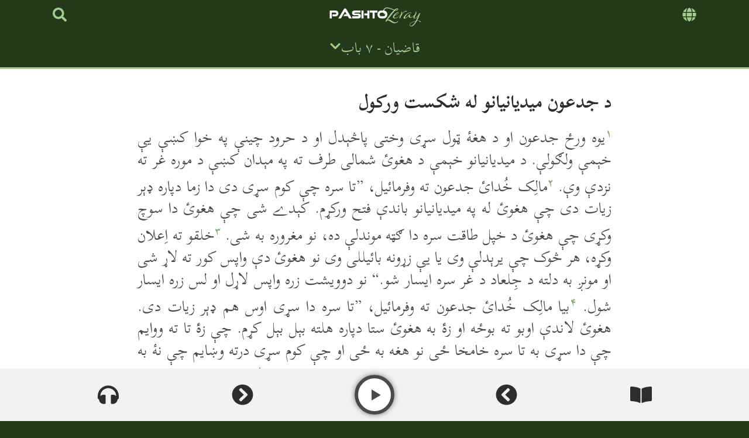

--- FILE ---
content_type: text/html; charset=UTF-8
request_url: https://pashtozeray.org/ps/yousafzai_bible/judges-7/
body_size: 41017
content:
<!doctype html>
<html dir="rtl" lang="ps">
<head>
	<meta charset="UTF-8">
	<meta name="viewport" content="width=device-width, initial-scale=1">
	<link rel="profile" href="https://gmpg.org/xfn/11">
	<title>Judges 7 &#8211; Pashto Zeray</title>
<meta name='robots' content='max-image-preview:large' />
<link rel="alternate" type="application/rss+xml" title="Pashto Zeray &raquo; کتنه" href="https://pashtozeray.org/ps/feed/" />
<link rel="alternate" type="application/rss+xml" title="Pashto Zeray &raquo; څرگندون کتنه" href="https://pashtozeray.org/ps/comments/feed/" />
<link rel="alternate" type="application/rss+xml" title="Pashto Zeray &raquo; Judges 7 څرگندون کتنه" href="https://pashtozeray.org/ps/yousafzai_bible/judges-7/feed/" />
<link rel="alternate" title="oEmbed (JSON)" type="application/json+oembed" href="https://pashtozeray.org/ps/wp-json/oembed/1.0/embed?url=https%3A%2F%2Fpashtozeray.org%2Fps%2Fyousafzai_bible%2Fjudges-7%2F" />
<link rel="alternate" title="oEmbed (XML)" type="text/xml+oembed" href="https://pashtozeray.org/ps/wp-json/oembed/1.0/embed?url=https%3A%2F%2Fpashtozeray.org%2Fps%2Fyousafzai_bible%2Fjudges-7%2F&#038;format=xml" />
		<!-- This site uses the Google Analytics by MonsterInsights plugin v9.11.1 - Using Analytics tracking - https://www.monsterinsights.com/ -->
							<script src="//www.googletagmanager.com/gtag/js?id=G-239E47VXHS"  data-cfasync="false" data-wpfc-render="false" async></script>
			<script data-cfasync="false" data-wpfc-render="false">
				var mi_version = '9.11.1';
				var mi_track_user = true;
				var mi_no_track_reason = '';
								var MonsterInsightsDefaultLocations = {"page_location":"https:\/\/pashtozeray.org\/ps\/yousafzai_bible\/judges-7\/"};
								if ( typeof MonsterInsightsPrivacyGuardFilter === 'function' ) {
					var MonsterInsightsLocations = (typeof MonsterInsightsExcludeQuery === 'object') ? MonsterInsightsPrivacyGuardFilter( MonsterInsightsExcludeQuery ) : MonsterInsightsPrivacyGuardFilter( MonsterInsightsDefaultLocations );
				} else {
					var MonsterInsightsLocations = (typeof MonsterInsightsExcludeQuery === 'object') ? MonsterInsightsExcludeQuery : MonsterInsightsDefaultLocations;
				}

								var disableStrs = [
										'ga-disable-G-239E47VXHS',
									];

				/* Function to detect opted out users */
				function __gtagTrackerIsOptedOut() {
					for (var index = 0; index < disableStrs.length; index++) {
						if (document.cookie.indexOf(disableStrs[index] + '=true') > -1) {
							return true;
						}
					}

					return false;
				}

				/* Disable tracking if the opt-out cookie exists. */
				if (__gtagTrackerIsOptedOut()) {
					for (var index = 0; index < disableStrs.length; index++) {
						window[disableStrs[index]] = true;
					}
				}

				/* Opt-out function */
				function __gtagTrackerOptout() {
					for (var index = 0; index < disableStrs.length; index++) {
						document.cookie = disableStrs[index] + '=true; expires=Thu, 31 Dec 2099 23:59:59 UTC; path=/';
						window[disableStrs[index]] = true;
					}
				}

				if ('undefined' === typeof gaOptout) {
					function gaOptout() {
						__gtagTrackerOptout();
					}
				}
								window.dataLayer = window.dataLayer || [];

				window.MonsterInsightsDualTracker = {
					helpers: {},
					trackers: {},
				};
				if (mi_track_user) {
					function __gtagDataLayer() {
						dataLayer.push(arguments);
					}

					function __gtagTracker(type, name, parameters) {
						if (!parameters) {
							parameters = {};
						}

						if (parameters.send_to) {
							__gtagDataLayer.apply(null, arguments);
							return;
						}

						if (type === 'event') {
														parameters.send_to = monsterinsights_frontend.v4_id;
							var hookName = name;
							if (typeof parameters['event_category'] !== 'undefined') {
								hookName = parameters['event_category'] + ':' + name;
							}

							if (typeof MonsterInsightsDualTracker.trackers[hookName] !== 'undefined') {
								MonsterInsightsDualTracker.trackers[hookName](parameters);
							} else {
								__gtagDataLayer('event', name, parameters);
							}
							
						} else {
							__gtagDataLayer.apply(null, arguments);
						}
					}

					__gtagTracker('js', new Date());
					__gtagTracker('set', {
						'developer_id.dZGIzZG': true,
											});
					if ( MonsterInsightsLocations.page_location ) {
						__gtagTracker('set', MonsterInsightsLocations);
					}
										__gtagTracker('config', 'G-239E47VXHS', {"forceSSL":"true","link_attribution":"true"} );
										window.gtag = __gtagTracker;										(function () {
						/* https://developers.google.com/analytics/devguides/collection/analyticsjs/ */
						/* ga and __gaTracker compatibility shim. */
						var noopfn = function () {
							return null;
						};
						var newtracker = function () {
							return new Tracker();
						};
						var Tracker = function () {
							return null;
						};
						var p = Tracker.prototype;
						p.get = noopfn;
						p.set = noopfn;
						p.send = function () {
							var args = Array.prototype.slice.call(arguments);
							args.unshift('send');
							__gaTracker.apply(null, args);
						};
						var __gaTracker = function () {
							var len = arguments.length;
							if (len === 0) {
								return;
							}
							var f = arguments[len - 1];
							if (typeof f !== 'object' || f === null || typeof f.hitCallback !== 'function') {
								if ('send' === arguments[0]) {
									var hitConverted, hitObject = false, action;
									if ('event' === arguments[1]) {
										if ('undefined' !== typeof arguments[3]) {
											hitObject = {
												'eventAction': arguments[3],
												'eventCategory': arguments[2],
												'eventLabel': arguments[4],
												'value': arguments[5] ? arguments[5] : 1,
											}
										}
									}
									if ('pageview' === arguments[1]) {
										if ('undefined' !== typeof arguments[2]) {
											hitObject = {
												'eventAction': 'page_view',
												'page_path': arguments[2],
											}
										}
									}
									if (typeof arguments[2] === 'object') {
										hitObject = arguments[2];
									}
									if (typeof arguments[5] === 'object') {
										Object.assign(hitObject, arguments[5]);
									}
									if ('undefined' !== typeof arguments[1].hitType) {
										hitObject = arguments[1];
										if ('pageview' === hitObject.hitType) {
											hitObject.eventAction = 'page_view';
										}
									}
									if (hitObject) {
										action = 'timing' === arguments[1].hitType ? 'timing_complete' : hitObject.eventAction;
										hitConverted = mapArgs(hitObject);
										__gtagTracker('event', action, hitConverted);
									}
								}
								return;
							}

							function mapArgs(args) {
								var arg, hit = {};
								var gaMap = {
									'eventCategory': 'event_category',
									'eventAction': 'event_action',
									'eventLabel': 'event_label',
									'eventValue': 'event_value',
									'nonInteraction': 'non_interaction',
									'timingCategory': 'event_category',
									'timingVar': 'name',
									'timingValue': 'value',
									'timingLabel': 'event_label',
									'page': 'page_path',
									'location': 'page_location',
									'title': 'page_title',
									'referrer' : 'page_referrer',
								};
								for (arg in args) {
																		if (!(!args.hasOwnProperty(arg) || !gaMap.hasOwnProperty(arg))) {
										hit[gaMap[arg]] = args[arg];
									} else {
										hit[arg] = args[arg];
									}
								}
								return hit;
							}

							try {
								f.hitCallback();
							} catch (ex) {
							}
						};
						__gaTracker.create = newtracker;
						__gaTracker.getByName = newtracker;
						__gaTracker.getAll = function () {
							return [];
						};
						__gaTracker.remove = noopfn;
						__gaTracker.loaded = true;
						window['__gaTracker'] = __gaTracker;
					})();
									} else {
										console.log("");
					(function () {
						function __gtagTracker() {
							return null;
						}

						window['__gtagTracker'] = __gtagTracker;
						window['gtag'] = __gtagTracker;
					})();
									}
			</script>
							<!-- / Google Analytics by MonsterInsights -->
		<style id='wp-img-auto-sizes-contain-inline-css'>
img:is([sizes=auto i],[sizes^="auto," i]){contain-intrinsic-size:3000px 1500px}
/*# sourceURL=wp-img-auto-sizes-contain-inline-css */
</style>
<link rel='stylesheet' id='sonaar-music-css' href='https://pashtozeray.org/wp-content/plugins/mp3-music-player-by-sonaar/public/css/sonaar-music-public.css?ver=5.10' media='all' />
<style id='sonaar-music-inline-css'>
@import url(//fonts.googleapis.com/css?family=Scheherazade:700);:root {--srp-global-tracklist-color: #000000;}#sonaar-player{ font-family:Scheherazade; font-weight:700;}#sonaar-player{ font-size:24;}#sonaar-player .player, #sonaar-player .player .volume .slider-container, #sonaar-player .close.btn_playlist:before, #sonaar-player .close.btn_playlist:after{border-color:#777777;}#sonaar-player .player .volume .slider-container:before{border-top-color:#777777;}#sonaar-player .playlist button.play, #sonaar-player .close.btn-player, #sonaar-player .mobileProgress, #sonaar-player .ui-slider-handle, .ui-slider-range{background-color:#777777;}#sonaar-player .playlist .tracklist li.active, #sonaar-player .playlist .tracklist li.active span, #sonaar-player .playlist .title, .srmp3_singning p[begin]:not(.srmp3_lyrics_read ~ p){color:#777777;}#sonaar-player .player .timing, #sonaar-player .album-title, #sonaar-player .playlist .tracklist li, #sonaar-player .playlist .tracklist li a, #sonaar-player .player .store .track-store li a, #sonaar-player .track-store li, #sonaar-player .sonaar-extend-button, #sonaar-player .sr_skip_number{color:rgba(255, 255, 255, 1);}#sonaar-player .player .store .track-store li .sr_store_round_bt, #sonaar-player .ui-slider-handle, #sonaar-player .ui-slider-range{background-color:rgba(255, 255, 255, 1);}#sonaar-player .control, #sonaar-player .sricon-volume {color:rgba(255, 255, 255, 1);}#sonaar-player div.sr_speedRate div{background:rgba(255, 255, 255, 1);}div#sonaar-player, #sonaar-player .player, #sonaar-player .player .volume .slider-container, #sonaar-player.sr-float div.playlist, #sonaar-player.sr-float .close.btn-player, #sonaar-player.sr-float .player.sr-show_controls_hover .playerNowPlaying, .srp_extendedPlayer{background-color:rgba(0, 0, 0, 1);}@media only screen and (max-width: 1025px){#sonaar-player .store{background-color:rgba(0, 0, 0, 1);}}#sonaar-player .player .volume .slider-container:after{border-top-color:rgba(0, 0, 0, 1);}#sonaar-player .playlist button.play, #sonaar-player .player .store .track-store li .sr_store_round_bt{color:rgba(0, 0, 0, 1);}#sonaar-player .close.btn-player rect{fill:rgba(0, 0, 0, 1);}#sonaar-player .close.btn-player.enable:after, #sonaar-player .close.btn-player.enable:before{border-color:rgba(0, 0, 0, 1)!important;}#sonaar-player.sr-float .close.btn-player.enable:after, #sonaar-player.sr-float .close.btn-player.enable:before{border-color:!important;}#sonaar-player div.sr_speedRate div{color:rgba(0, 0, 0, 1);}#sonaar-player .mobilePanel, #sonaar-player .player .player-row:before{background-color:rgba(0, 0, 0, 1);}#sonaar-player .player div.mobilePanel{border-color:rgba(0, 0, 0, 1);}#sonaar-player .mobileProgressing, #sonaar-player .progressDot{background-color:#c9c9c9;}div#sonaar-modal, article.srp_note, div#sonaar-modal h1, div#sonaar-modal h2, div#sonaar-modal h3, div#sonaar-modal h4, div#sonaar-modal h5, div#sonaar-modal label{ font-family:Scheherazade; font-weight:400;}div#sonaar-modal, article.srp_note, div#sonaar-modal h1, div#sonaar-modal h2, div#sonaar-modal h3, div#sonaar-modal h4, div#sonaar-modal h5, div#sonaar-modal label{ font-size:13;}div#sonaar-modal, article.srp_note, div#sonaar-modal h1, div#sonaar-modal h2, div#sonaar-modal h3, div#sonaar-modal h4, div#sonaar-modal h5, div#sonaar-modal label{ color:#000000;}div#sonaar-modal .sr_popup-content, .iron-audioplayer .srp_note{background-color:#e0e0e0;}.sr_close svg{fill:#000000;}.iron-audioplayer .srp_player_boxed, .single-album .iron-audioplayer[data-playertemplate="skin_float_tracklist"] .album-player{background:;}.iron_widget_radio:not(.srp_player_button) .iron-audioplayer[data-playertemplate="skin_boxed_tracklist"] .playlist, .single-album .iron-audioplayer[data-playertemplate="skin_float_tracklist"] .sonaar-grid{background:;}.iron-audioplayer .srp-play-button-label-container{color:;}.iron-audioplayer .playlist .current .audio-track, .playlist .current .track-number{color:rgba(0, 0, 0, 1);}.iron-audioplayer .playlist a.song-store:not(.sr_store_wc_round_bt){color:rgba(0, 0, 0, 1);}.iron-audioplayer  .playlist .song-store-list-menu .fa-ellipsis-v{color:#BBBBBB;}.iron-audioplayer  .playlist .audio-track path, .iron-audioplayer  .playlist .sricon-play{color:rgba(0, 0, 0, 1);}.iron-audioplayer .control .sricon-play, .srp-play-button .sricon-play, .srp_pagination .active{color:rgba(127, 127, 127, 1);}.iron-audioplayer .srp-play-circle{border-color:rgba(127, 127, 127, 1);}.iron-audioplayer .control, .iron-audioplayer[data-playertemplate="skin_boxed_tracklist"] .sr_progressbar, .srp_player_boxed .srp_noteButton{color:rgba(127, 127, 127, 1);}.iron-audioplayer .sr_speedRate div{border-color:rgba(127, 127, 127, 1);}.iron-audioplayer .srp-play-button-label-container, .iron-audioplayer .ui-slider-handle, .iron-audioplayer .ui-slider-range{background:rgba(127, 127, 127, 1);}.iron-audioplayer.sr_player_on_artwork .sonaar-Artwort-box .control [class*="sricon-"]{color:#f1f1f1;}.iron-audioplayer.sr_player_on_artwork .sonaar-Artwort-box .control .play{border-color:#f1f1f1;}.iron-audioplayer .song-store.sr_store_wc_round_bt{color:rgba(255, 255, 255, 1);}.iron-audioplayer .song-store.sr_store_wc_round_bt{background-color:rgba(0, 0, 0, 1);} @media screen and (max-width: 540px){ #sonaar-player .playlist .tracklist span.track-title, #sonaar-player .playlist .tracklist span.track-artist, #sonaar-player .playlist .tracklist span.track-album{ padding-left: 35px; } }.srp-modal-variation-list .srp-modal-variant-selector {background-color:;}.srp-modal-variation-list .srp-modal-variant-selector:hover, .srp-modal-variation-list .srp-modal-variant-selector.srp_selected {background-color:;}#sonaar-modal .srp_button {background-color:#8224e3;}#sonaar-modal .srp_button {color:#ffffff;}:root {
			--srp-global-sticky_player_featured_color: #777777;
			--srp-global-sticky_player_waveform_progress_color: #c9c9c9;
			--srp-global-sticky_player_waveform_background_color: rgba(79, 79, 79, 1);
			--srp-global-sticky_player_labelsandbuttons: rgba(255, 255, 255, 1);
			--srp-global-sticky_player_background: rgba(0, 0, 0, 1);
			--srp-global-music_player_wc_bt_color: rgba(255, 255, 255, 1);
			--srp-global-music_player_wc_bt_bgcolor: rgba(0, 0, 0, 1);
			--srp-global-modal-btn-txt-color: #ffffff;
			--srp-global-modal-btn-bg-color: #8224e3;
			--srp-global-modal-form-input-bg-color: ;
			--srp-global-modal-form-input-border-color: ;
			--srp-global-modal-form-input-color: ;
			
		  }.iron-audioplayer .sonaar_fake_wave .sonaar_wave_cut rect{fill:#d4af37;}#sonaar-player .sonaar_fake_wave .sonaar_wave_base rect{fill:rgba(79, 79, 79, 1);}#sonaar-player .mobileProgress{background-color:rgba(79, 79, 79, 1);}#sonaar-player .sonaar_fake_wave .sonaar_wave_cut rect{fill:#c9c9c9;}.iron-audioplayer .sr_waveform_simplebar .sonaar_wave_base{background-color:rgba(31, 31, 31, 1);}.iron-audioplayer .sr_waveform_simplebar .sonaar_wave_cut{background-color:#d4af37;}#sonaar-player .sonaar_fake_wave .sonaar_wave_base {background-color:rgba(79, 79, 79, 1);}#sonaar-player .sonaar_fake_wave .sonaar_wave_cut {background-color:#c9c9c9;}
/*# sourceURL=sonaar-music-inline-css */
</style>
<style id='wp-emoji-styles-inline-css'>

	img.wp-smiley, img.emoji {
		display: inline !important;
		border: none !important;
		box-shadow: none !important;
		height: 1em !important;
		width: 1em !important;
		margin: 0 0.07em !important;
		vertical-align: -0.1em !important;
		background: none !important;
		padding: 0 !important;
	}
/*# sourceURL=wp-emoji-styles-inline-css */
</style>
<link rel='stylesheet' id='sonaar-music-pro-css' href='https://pashtozeray.org/wp-content/plugins/sonaar-music-pro/public/css/sonaar-music-pro-public.css?ver=5.10' media='all' />
<link rel='stylesheet' id='trp-language-switcher-style-css' href='https://pashtozeray.org/wp-content/plugins/translatepress-multilingual/assets/css/trp-language-switcher.css?ver=3.0.7' media='all' />
<link rel='stylesheet' id='hello-elementor-css' href='https://pashtozeray.org/wp-content/themes/hello-elementor/assets/css/reset.css?ver=3.4.5' media='all' />
<link rel='stylesheet' id='hello-elementor-theme-style-css' href='https://pashtozeray.org/wp-content/themes/hello-elementor/assets/css/theme.css?ver=3.4.5' media='all' />
<link rel='stylesheet' id='hello-elementor-header-footer-css' href='https://pashtozeray.org/wp-content/themes/hello-elementor/assets/css/header-footer.css?ver=3.4.5' media='all' />
<link rel='stylesheet' id='elementor-frontend-css' href='https://pashtozeray.org/wp-content/plugins/elementor/assets/css/frontend.min.css?ver=3.34.1' media='all' />
<link rel='stylesheet' id='elementor-post-6-css' href='https://pashtozeray.org/wp-content/uploads/elementor/css/post-6.css?ver=1768298634' media='all' />
<link rel='stylesheet' id='widget-image-css' href='https://pashtozeray.org/wp-content/plugins/elementor/assets/css/widget-image-rtl.min.css?ver=3.34.1' media='all' />
<link rel='stylesheet' id='widget-nav-menu-css' href='https://pashtozeray.org/wp-content/plugins/elementor-pro/assets/css/widget-nav-menu-rtl.min.css?ver=3.34.0' media='all' />
<link rel='stylesheet' id='e-animation-fadeIn-css' href='https://pashtozeray.org/wp-content/plugins/elementor/assets/lib/animations/styles/fadeIn.min.css?ver=3.34.1' media='all' />
<link rel='stylesheet' id='widget-off-canvas-css' href='https://pashtozeray.org/wp-content/plugins/elementor-pro/assets/css/widget-off-canvas-rtl.min.css?ver=3.34.0' media='all' />
<link rel='stylesheet' id='widget-search-css' href='https://pashtozeray.org/wp-content/plugins/elementor-pro/assets/css/widget-search-rtl.min.css?ver=3.34.0' media='all' />
<link rel='stylesheet' id='e-sticky-css' href='https://pashtozeray.org/wp-content/plugins/elementor-pro/assets/css/modules/sticky.min.css?ver=3.34.0' media='all' />
<link rel='stylesheet' id='widget-heading-css' href='https://pashtozeray.org/wp-content/plugins/elementor/assets/css/widget-heading-rtl.min.css?ver=3.34.1' media='all' />
<link rel='stylesheet' id='widget-divider-css' href='https://pashtozeray.org/wp-content/plugins/elementor/assets/css/widget-divider-rtl.min.css?ver=3.34.1' media='all' />
<link rel='stylesheet' id='widget-icon-list-css' href='https://pashtozeray.org/wp-content/plugins/elementor/assets/css/widget-icon-list-rtl.min.css?ver=3.34.1' media='all' />
<link rel='stylesheet' id='elementor-post-17999-css' href='https://pashtozeray.org/wp-content/uploads/elementor/css/post-17999.css?ver=1768298634' media='all' />
<link rel='stylesheet' id='elementor-post-18035-css' href='https://pashtozeray.org/wp-content/uploads/elementor/css/post-18035.css?ver=1768298634' media='all' />
<link rel='stylesheet' id='elementor-post-24702-css' href='https://pashtozeray.org/wp-content/uploads/elementor/css/post-24702.css?ver=1768298634' media='all' />
<link rel='stylesheet' id='elementor-gf-local-scheherazadenew-css' href='https://pashtozeray.org/wp-content/uploads/elementor/google-fonts/css/scheherazadenew.css?ver=1743789820' media='all' />
<script src="https://pashtozeray.org/wp-includes/js/jquery/jquery.min.js?ver=3.7.1" id="jquery-core-js"></script>
<script src="https://pashtozeray.org/wp-includes/js/jquery/jquery-migrate.min.js?ver=3.4.1" id="jquery-migrate-js"></script>
<script src="https://pashtozeray.org/wp-content/plugins/google-analytics-for-wordpress/assets/js/frontend-gtag.min.js?ver=9.11.1" id="monsterinsights-frontend-script-js" async data-wp-strategy="async"></script>
<script data-cfasync="false" data-wpfc-render="false" id='monsterinsights-frontend-script-js-extra'>var monsterinsights_frontend = {"js_events_tracking":"true","download_extensions":"doc,pdf,ppt,zip,xls,docx,pptx,xlsx","inbound_paths":"[{\"path\":\"\\\/go\\\/\",\"label\":\"affiliate\"},{\"path\":\"\\\/recommend\\\/\",\"label\":\"affiliate\"}]","home_url":"https:\/\/pashtozeray.org\/ps","hash_tracking":"false","v4_id":"G-239E47VXHS"};</script>
<script src="https://pashtozeray.org/wp-content/plugins/sonaar-music-pro/public/js/sonaar-music-pro-public.js?ver=5.10" id="sonaar-music-pro-js"></script>
<script src="https://pashtozeray.org/wp-content/plugins/sonaar-music-pro/public/js/list.min.js?ver=5.10" id="sonaar-list-js"></script>
<script src="https://pashtozeray.org/wp-content/plugins/mp3-music-player-by-sonaar/public/js/perfect-scrollbar.min.js?ver=5.10" id="sonaar-music-scrollbar-js"></script>
<link rel="https://api.w.org/" href="https://pashtozeray.org/ps/wp-json/" /><link rel="alternate" title="JSON" type="application/json" href="https://pashtozeray.org/ps/wp-json/wp/v2/pashto-yusufzai/379" /><link rel="EditURI" type="application/rsd+xml" title="RSD" href="https://pashtozeray.org/xmlrpc.php?rsd" />

<link rel="canonical" href="https://pashtozeray.org/ps/yousafzai_bible/judges-7/" />
<link rel='shortlink' href='https://pashtozeray.org/ps/?p=379' />
<link rel="alternate" hreflang="ps" href="https://pashtozeray.org/ps/yousafzai_bible/judges-7/"/>
<link rel="alternate" hreflang="en-US" href="https://pashtozeray.org/eng/yousafzai_bible/judges-7/"/>
<link rel="alternate" hreflang="en" href="https://pashtozeray.org/eng/yousafzai_bible/judges-7/"/>
<meta name="generator" content="Elementor 3.34.1; features: e_font_icon_svg, additional_custom_breakpoints; settings: css_print_method-external, google_font-enabled, font_display-auto">
 <meta name="theme-color" content="#24381A">  
    <style>
        body {
            margin: 0;
			padding: 0;
            font-family: 'Scheherazade New', serif;
        }
        .navbar {
            background-color: #24381A;
            padding: 15px;
            display: flex;
            justify-content: center;
						width: 100%; 
    				box-sizing: border-box;
        }
        .hamburger {
            font-size: 1.5rem; 
            color: #a3cc8f;
            cursor: pointer;
            display: flex;
            align-items: center;
            gap: 10px;
            justify-content: center;
        }
        .hamburger span {
            font-size: 1.5rem; 
            white-space: normal;
            text-align: center;
        }
        .hamburger-icon {
            font-size: 1.5rem;
        }
        .hamburger-icon svg {
            width: 20px;
            height: 20px;
            fill: currentColor;
        }
        .hamburger.active .hamburger-icon svg {
            fill: white;
        }
        .menu {
            display: none;
            background-color: #24381A;
            position: absolute;
            top: 50px;
            left: 50%;
            transform: translateX(-50%);
            width: 100%;
            box-shadow: 0 4px 8px rgba(0,0,0,0.2);
            border-radius: 4px;
            z-index: 1000;
            max-height: 75vh;
            overflow: hidden;
        }
        .menu.show {
            display: block;
        }
        .tab-container {
            display: flex;
            border-bottom: 1px solid #a3cc8f;
            position: sticky;
            top: 0;
            background-color: #24381A;
            z-index: 1001;
        }
        .tab {
            flex: 1;
            padding: 10px;
            text-align: center;
            color: #a3cc8f;
            cursor: pointer;
            font-size: 18px;
        }
        .tab.active {
            color: white;
            border-bottom: 1px solid white;
        }
        .menu-content {
            display: none;
            padding: 10px 0px;
            max-height: calc(75vh - 80px);
            overflow-y: auto;
        }
        .menu-content.active {
            display: block;
        }
        div.menu div.menu-content a.book-title {
            display: block;
            padding: 5px 20px 5px;
            color: #a3cc8f;
            text-decoration: none;
            font-size: 1.5rem;
            cursor: pointer;
        }
        div.menu div.menu-content a.book-title:hover {
            color: white;  
            background-color: #3f612d;
        }
        div.menu div.menu-content a.book-title.active {
            color: white;
            background-color: #2D4620;
        }
        .sub-menu {
            display: none;
            padding: 10px;
            background-color: #24381A;
        }
        .sub-menu.active {
            display: block;
            color: white;
            background-color: #2D4620; 
        }
        .sub-menu.open:not(.active) {
            display: block;
            color: #a3cc8f;
        }
        .sub-menu.open:not(.active) a {
            color: #a3cc8f;
        }
        .sub-menu.open:not(.active) a:hover {
            color: white;
        }  			
        .special-links ul {
            list-style: none;
            padding: 0px;
        }
        .special-links li a {
            display: flex;
            align-items: center;
            gap: 20px;
            padding: 10px 10px;
            color: #a3cc8f;
            text-decoration: none;
            font-size: 1.3rem;
        }
        .special-links li a:hover {
            color: white;
            background-color: #3f612d;
        }
        .special-links li a svg {
            width: 20px;
            height: 20px;
            fill: currentColor;
        }
        .sub-menu.active .special-links li a {
            color: white;
        }
        .sub-menu.active .special-links li a svg {
            fill: currentColor;
        }
        .chapter-grid {
            display: grid;
            grid-template-columns: 1fr 1fr 1fr 1fr 1fr; 
            list-style: none;
            padding: 0;
            margin-top: 10px;
        }
        .chapter-grid li a {
            display: block;
            padding: 0px 5px;
            color: #a3cc8f;
            text-decoration: none;
            font-size: 1.3rem; 
            font-weight: 700; 
            text-align: center;
        }
        .chapter-grid li a:hover {
            color: white;
            background-color: #3f612d;
        }
        .sub-menu.active .chapter-grid li a {
            color: white;
        }
        @media (min-width: 768px) {
            .menu {
                width: 450px;
            }
        }
        @media (max-width: 480px) {
            .hamburger span, .hamburger {
                font-size: 1.2rem;
            }
            .hamburger-icon {
                font-size: 1.2rem;
            }
            .hamburger-icon svg {
                width: 16px;
                height: 16px;
            }
            .menu {
                width: 100vw;
                left: 0;
                right: 0;
                transform: none;
				margin: 0; 
        		padding: 0;
            }
            .menu-content {
                max-height: calc(75vh - 80px);
            }
        }
    </style>
			<style>
				.e-con.e-parent:nth-of-type(n+4):not(.e-lazyloaded):not(.e-no-lazyload),
				.e-con.e-parent:nth-of-type(n+4):not(.e-lazyloaded):not(.e-no-lazyload) * {
					background-image: none !important;
				}
				@media screen and (max-height: 1024px) {
					.e-con.e-parent:nth-of-type(n+3):not(.e-lazyloaded):not(.e-no-lazyload),
					.e-con.e-parent:nth-of-type(n+3):not(.e-lazyloaded):not(.e-no-lazyload) * {
						background-image: none !important;
					}
				}
				@media screen and (max-height: 640px) {
					.e-con.e-parent:nth-of-type(n+2):not(.e-lazyloaded):not(.e-no-lazyload),
					.e-con.e-parent:nth-of-type(n+2):not(.e-lazyloaded):not(.e-no-lazyload) * {
						background-image: none !important;
					}
				}
			</style>
			<link rel="icon" href="https://pashtozeray.org/wp-content/uploads/Favicon-Icon-100x100.png" sizes="32x32" />
<link rel="icon" href="https://pashtozeray.org/wp-content/uploads/Favicon-Icon-200x200.png" sizes="192x192" />
<link rel="apple-touch-icon" href="https://pashtozeray.org/wp-content/uploads/Favicon-Icon-200x200.png" />
<meta name="msapplication-TileImage" content="https://pashtozeray.org/wp-content/uploads/Favicon-Icon.png" />
</head>
<body class="rtl wp-singular yousafzai_bible-template-default single single-yousafzai_bible postid-379 wp-custom-logo wp-embed-responsive wp-theme-hello-elementor translatepress-ps hello-elementor-default elementor-default elementor-kit-6 elementor-page-24702">


<a class="skip-link screen-reader-text" href="#content" data-no-translation="" data-trp-gettext="">Skip to content</a>

		<header data-elementor-type="header" data-elementor-id="17999" class="elementor elementor-17999 elementor-location-header" data-elementor-post-type="elementor_library">
			<div class="elementor-element elementor-element-734dae2 e-flex e-con-boxed e-con e-parent" data-id="734dae2" data-element_type="container">
					<div class="e-con-inner">
				<div class="elementor-element elementor-element-2dbd63f elementor-widget elementor-widget-button" data-id="2dbd63f" data-element_type="widget" data-widget_type="button.default">
				<div class="elementor-widget-container">
									<div class="elementor-button-wrapper">
					<a class="elementor-button elementor-button-link elementor-size-sm" href="#elementor-action%3Aaction%3Doff_canvas%3Aopen%26settings%3DeyJpZCI6ImFkMzkwNWEiLCJkaXNwbGF5TW9kZSI6Im9wZW4ifQ%3D%3D">
						<span class="elementor-button-content-wrapper">
						<span class="elementor-button-icon">
				<svg aria-hidden="true" class="e-font-icon-svg e-fas-globe" viewbox="0 0 496 512" xmlns="http://www.w3.org/2000/svg"><path d="M336.5 160C322 70.7 287.8 8 248 8s-74 62.7-88.5 152h177zM152 256c0 22.2 1.2 43.5 3.3 64h185.3c2.1-20.5 3.3-41.8 3.3-64s-1.2-43.5-3.3-64H155.3c-2.1 20.5-3.3 41.8-3.3 64zm324.7-96c-28.6-67.9-86.5-120.4-158-141.6 24.4 33.8 41.2 84.7 50 141.6h108zM177.2 18.4C105.8 39.6 47.8 92.1 19.3 160h108c8.7-56.9 25.5-107.8 49.9-141.6zM487.4 192H372.7c2.1 21 3.3 42.5 3.3 64s-1.2 43-3.3 64h114.6c5.5-20.5 8.6-41.8 8.6-64s-3.1-43.5-8.5-64zM120 256c0-21.5 1.2-43 3.3-64H8.6C3.2 212.5 0 233.8 0 256s3.2 43.5 8.6 64h114.6c-2-21-3.2-42.5-3.2-64zm39.5 96c14.5 89.3 48.7 152 88.5 152s74-62.7 88.5-152h-177zm159.3 141.6c71.4-21.2 129.4-73.7 158-141.6h-108c-8.8 56.9-25.6 107.8-50 141.6zM19.3 352c28.6 67.9 86.5 120.4 158 141.6-24.4-33.8-41.2-84.7-50-141.6h-108z"></path></svg>			</span>
								</span>
					</a>
				</div>
								</div>
				</div>
				<div class="elementor-element elementor-element-ad3905a elementor-widget elementor-widget-off-canvas" data-id="ad3905a" data-element_type="widget" data-settings="{&quot;entrance_animation&quot;:&quot;fadeIn&quot;,&quot;prevent_scroll&quot;:&quot;yes&quot;}" data-widget_type="off-canvas.default">
				<div class="elementor-widget-container">
							<div id="off-canvas-ad3905a" class="e-off-canvas" role="dialog" aria-hidden="true" aria-label="Language Switcher" aria-modal="true" inert="" data-delay-child-handlers="true">
			<div class="e-off-canvas__overlay"></div>
			<div class="e-off-canvas__main">
				<div class="e-off-canvas__content">
					<div class="elementor-element elementor-element-dc4d346 e-con-full e-flex e-con e-child" data-id="dc4d346" data-element_type="container">
				<div class="elementor-element elementor-element-da031ba elementor-widget elementor-widget-image" data-id="da031ba" data-element_type="widget" data-widget_type="image.default">
				<div class="elementor-widget-container">
															<img fetchpriority="high" width="320" height="200" src="https://pashtozeray.org/wp-content/uploads/Pashto-Zeray-Compact-Logo-YZ-Light.webp" class="attachment-full size-full wp-image-28360" alt="" srcset="https://pashtozeray.org/wp-content/uploads/Pashto-Zeray-Compact-Logo-YZ-Light.webp 320w, https://pashtozeray.org/wp-content/uploads/Pashto-Zeray-Compact-Logo-YZ-Light-200x125.webp 200w, https://pashtozeray.org/wp-content/uploads/Pashto-Zeray-Compact-Logo-YZ-Light-18x12.webp 18w" sizes="(max-width: 320px) 100vw, 320px" />															</div>
				</div>
				<div class="elementor-element elementor-element-20baa29 elementor-view-default elementor-widget elementor-widget-icon" data-id="20baa29" data-element_type="widget" data-widget_type="icon.default">
				<div class="elementor-widget-container">
							<div class="elementor-icon-wrapper">
			<div class="elementor-icon">
			<svg aria-hidden="true" class="e-font-icon-svg e-fas-globe" viewbox="0 0 496 512" xmlns="http://www.w3.org/2000/svg"><path d="M336.5 160C322 70.7 287.8 8 248 8s-74 62.7-88.5 152h177zM152 256c0 22.2 1.2 43.5 3.3 64h185.3c2.1-20.5 3.3-41.8 3.3-64s-1.2-43.5-3.3-64H155.3c-2.1 20.5-3.3 41.8-3.3 64zm324.7-96c-28.6-67.9-86.5-120.4-158-141.6 24.4 33.8 41.2 84.7 50 141.6h108zM177.2 18.4C105.8 39.6 47.8 92.1 19.3 160h108c8.7-56.9 25.5-107.8 49.9-141.6zM487.4 192H372.7c2.1 21 3.3 42.5 3.3 64s-1.2 43-3.3 64h114.6c5.5-20.5 8.6-41.8 8.6-64s-3.1-43.5-8.5-64zM120 256c0-21.5 1.2-43 3.3-64H8.6C3.2 212.5 0 233.8 0 256s3.2 43.5 8.6 64h114.6c-2-21-3.2-42.5-3.2-64zm39.5 96c14.5 89.3 48.7 152 88.5 152s74-62.7 88.5-152h-177zm159.3 141.6c71.4-21.2 129.4-73.7 158-141.6h-108c-8.8 56.9-25.6 107.8-50 141.6zM19.3 352c28.6 67.9 86.5 120.4 158 141.6-24.4-33.8-41.2-84.7-50-141.6h-108z"></path></svg>			</div>
		</div>
						</div>
				</div>
				<div class="elementor-element elementor-element-fb4ef26 elementor-widget elementor-widget-text-editor" data-id="fb4ef26" data-element_type="widget" data-widget_type="text-editor.default">
				<div class="elementor-widget-container">
									<p style="text-align: center;">Select a language for navigating this site</p>								</div>
				</div>
				<div class="elementor-element elementor-element-5617ca4 elementor-nav-menu__align-center elementor-nav-menu--dropdown-none elementor-widget elementor-widget-nav-menu" data-id="5617ca4" data-element_type="widget" data-settings="{&quot;layout&quot;:&quot;vertical&quot;,&quot;submenu_icon&quot;:{&quot;value&quot;:&quot;&lt;svg aria-hidden=\&quot;true\&quot; class=\&quot;e-font-icon-svg e-fas-caret-down\&quot; viewBox=\&quot;0 0 320 512\&quot; xmlns=\&quot;http:\/\/www.w3.org\/2000\/svg\&quot;&gt;&lt;path d=\&quot;M31.3 192h257.3c17.8 0 26.7 21.5 14.1 34.1L174.1 354.8c-7.8 7.8-20.5 7.8-28.3 0L17.2 226.1C4.6 213.5 13.5 192 31.3 192z\&quot;&gt;&lt;\/path&gt;&lt;\/svg&gt;&quot;,&quot;library&quot;:&quot;fa-solid&quot;}}" data-widget_type="nav-menu.default">
				<div class="elementor-widget-container">
								<nav aria-label="Menu" class="elementor-nav-menu--main elementor-nav-menu__container elementor-nav-menu--layout-vertical e--pointer-background e--animation-fade">
				<ul id="menu-1-5617ca4" class="elementor-nav-menu sm-vertical"><li class="trp-language-switcher-container menu-item menu-item-type-post_type menu-item-object-language_switcher current-language-menu-item menu-item-33759"><a href="https://pashtozeray.org/ps/yousafzai_bible/judges-7/" class="elementor-item elementor-item-anchor"><span data-no-translation><span class="trp-ls-language-name">پښتو</span></span></a></li>
<li class="trp-language-switcher-container menu-item menu-item-type-post_type menu-item-object-language_switcher menu-item-33760"><a href="https://pashtozeray.org/eng/yousafzai_bible/judges-7/" class="elementor-item elementor-item-anchor"><span data-no-translation><span class="trp-ls-language-name">English</span></span></a></li>
</ul>			</nav>
						<nav class="elementor-nav-menu--dropdown elementor-nav-menu__container" aria-hidden="true">
				<ul id="menu-2-5617ca4" class="elementor-nav-menu sm-vertical"><li class="trp-language-switcher-container menu-item menu-item-type-post_type menu-item-object-language_switcher current-language-menu-item menu-item-33759"><a href="https://pashtozeray.org/ps/yousafzai_bible/judges-7/" class="elementor-item elementor-item-anchor" tabindex="-1"><span data-no-translation><span class="trp-ls-language-name">پښتو</span></span></a></li>
<li class="trp-language-switcher-container menu-item menu-item-type-post_type menu-item-object-language_switcher menu-item-33760"><a href="https://pashtozeray.org/eng/yousafzai_bible/judges-7/" class="elementor-item elementor-item-anchor" tabindex="-1"><span data-no-translation><span class="trp-ls-language-name">English</span></span></a></li>
</ul>			</nav>
						</div>
				</div>
				<div class="elementor-element elementor-element-bde5c32 elementor-view-default elementor-widget elementor-widget-icon" data-id="bde5c32" data-element_type="widget" data-widget_type="icon.default">
				<div class="elementor-widget-container">
							<div class="elementor-icon-wrapper">
			<a class="elementor-icon" href="#elementor-action%3Aaction%3Doff_canvas%3Aclose%26settings%3DeyJpZCI6ImFkMzkwNWEiLCJkaXNwbGF5TW9kZSI6ImNsb3NlIn0%3D">
			<svg aria-hidden="true" class="e-font-icon-svg e-fas-times" viewbox="0 0 352 512" xmlns="http://www.w3.org/2000/svg"><path d="M242.72 256l100.07-100.07c12.28-12.28 12.28-32.19 0-44.48l-22.24-22.24c-12.28-12.28-32.19-12.28-44.48 0L176 189.28 75.93 89.21c-12.28-12.28-32.19-12.28-44.48 0L9.21 111.45c-12.28 12.28-12.28 32.19 0 44.48L109.28 256 9.21 356.07c-12.28 12.28-12.28 32.19 0 44.48l22.24 22.24c12.28 12.28 32.2 12.28 44.48 0L176 322.72l100.07 100.07c12.28 12.28 32.2 12.28 44.48 0l22.24-22.24c12.28-12.28 12.28-32.19 0-44.48L242.72 256z"></path></svg>			</a>
		</div>
						</div>
				</div>
				</div>
						</div>
			</div>
		</div>
						</div>
				</div>
				<div class="elementor-element elementor-element-3e28454 elementor-widget elementor-widget-off-canvas" data-id="3e28454" data-element_type="widget" data-settings="{&quot;entrance_animation&quot;:&quot;fadeIn&quot;,&quot;prevent_scroll&quot;:&quot;yes&quot;}" data-widget_type="off-canvas.default">
				<div class="elementor-widget-container">
							<div id="off-canvas-3e28454" class="e-off-canvas" role="dialog" aria-hidden="true" aria-label="Search Screen" aria-modal="true" inert="" data-delay-child-handlers="true">
			<div class="e-off-canvas__overlay"></div>
			<div class="e-off-canvas__main">
				<div class="e-off-canvas__content">
					<div class="elementor-element elementor-element-84eba3a e-con-full e-flex e-con e-child" data-id="84eba3a" data-element_type="container">
				<div class="elementor-element elementor-element-a292d26 elementor-widget elementor-widget-image" data-id="a292d26" data-element_type="widget" data-widget_type="image.default">
				<div class="elementor-widget-container">
															<img width="320" height="95" src="https://pashtozeray.org/wp-content/uploads/Pashto-Zeray-Logo-YZ-Light.webp" class="attachment-full size-full wp-image-28364" alt="" srcset="https://pashtozeray.org/wp-content/uploads/Pashto-Zeray-Logo-YZ-Light.webp 320w, https://pashtozeray.org/wp-content/uploads/Pashto-Zeray-Logo-YZ-Light-200x59.webp 200w, https://pashtozeray.org/wp-content/uploads/Pashto-Zeray-Logo-YZ-Light-18x5.webp 18w, https://pashtozeray.org/wp-content/uploads/elementor/thumbs/Pashto-Zeray-Logo-YZ-Light-qtnlibmn4i377emaf3wehl9656yz0b49quzo550gv4.webp 162w" sizes="(max-width: 320px) 100vw, 320px" />															</div>
				</div>
				<div class="elementor-element elementor-element-15514e7 elementor-view-default elementor-widget elementor-widget-icon" data-id="15514e7" data-element_type="widget" data-widget_type="icon.default">
				<div class="elementor-widget-container">
							<div class="elementor-icon-wrapper">
			<div class="elementor-icon">
			<svg aria-hidden="true" class="e-font-icon-svg e-fas-search" viewbox="0 0 512 512" xmlns="http://www.w3.org/2000/svg"><path d="M505 442.7L405.3 343c-4.5-4.5-10.6-7-17-7H372c27.6-35.3 44-79.7 44-128C416 93.1 322.9 0 208 0S0 93.1 0 208s93.1 208 208 208c48.3 0 92.7-16.4 128-44v16.3c0 6.4 2.5 12.5 7 17l99.7 99.7c9.4 9.4 24.6 9.4 33.9 0l28.3-28.3c9.4-9.4 9.4-24.6.1-34zM208 336c-70.7 0-128-57.2-128-128 0-70.7 57.2-128 128-128 70.7 0 128 57.2 128 128 0 70.7-57.2 128-128 128z"></path></svg>			</div>
		</div>
						</div>
				</div>
				<div class="elementor-element elementor-element-19c43dc elementor-widget elementor-widget-search" data-id="19c43dc" data-element_type="widget" data-settings="{&quot;submit_trigger&quot;:&quot;click_submit&quot;,&quot;pagination_type_options&quot;:&quot;none&quot;}" data-widget_type="search.default">
				<div class="elementor-widget-container">
							<search class="e-search hidden" role="search">
			<form class="e-search-form" action="https://pashtozeray.org/ps/" method="get" data-trp-original-action="https://pashtozeray.org/ps">

				
				<label class="e-search-label" for="search-19c43dc">
					<span class="elementor-screen-only">
						Search					</span>
									</label>

				<div class="e-search-input-wrapper">
					<input id="search-19c43dc" placeholder="Type to start searching..." class="e-search-input" type="search" name="s" value="" autocomplete="off" role="combobox" aria-autocomplete="list" aria-expanded="false" aria-controls="results-19c43dc" aria-haspopup="listbox">
					<svg aria-hidden="true" class="e-font-icon-svg e-fas-times" viewbox="0 0 352 512" xmlns="http://www.w3.org/2000/svg"><path d="M242.72 256l100.07-100.07c12.28-12.28 12.28-32.19 0-44.48l-22.24-22.24c-12.28-12.28-32.19-12.28-44.48 0L176 189.28 75.93 89.21c-12.28-12.28-32.19-12.28-44.48 0L9.21 111.45c-12.28 12.28-12.28 32.19 0 44.48L109.28 256 9.21 356.07c-12.28 12.28-12.28 32.19 0 44.48l22.24 22.24c12.28 12.28 32.2 12.28 44.48 0L176 322.72l100.07 100.07c12.28 12.28 32.2 12.28 44.48 0l22.24-22.24c12.28-12.28 12.28-32.19 0-44.48L242.72 256z"></path></svg>										<output id="results-19c43dc" class="e-search-results-container hide-loader" aria-live="polite" aria-atomic="true" aria-label="Results for search" tabindex="0" data-no-translation-aria-label="">
						<div class="e-search-results"></div>
											</output>
									</div>
				
				
				<button class="e-search-submit" type="submit">
					
										<span class="">
						Search					</span>
									</button>
				<input type="hidden" name="e_search_props" value="19c43dc-17999">
			<input type="hidden" name="trp-form-language" value="ps"/></form>
		</search>
						</div>
				</div>
				<div class="elementor-element elementor-element-3caecf7 elementor-view-default elementor-widget elementor-widget-icon" data-id="3caecf7" data-element_type="widget" data-widget_type="icon.default">
				<div class="elementor-widget-container">
							<div class="elementor-icon-wrapper">
			<a class="elementor-icon" href="#elementor-action%3Aaction%3Doff_canvas%3Aclose%26settings%3DeyJpZCI6IjNlMjg0NTQiLCJkaXNwbGF5TW9kZSI6ImNsb3NlIn0%3D">
			<svg aria-hidden="true" class="e-font-icon-svg e-fas-times" viewbox="0 0 352 512" xmlns="http://www.w3.org/2000/svg"><path d="M242.72 256l100.07-100.07c12.28-12.28 12.28-32.19 0-44.48l-22.24-22.24c-12.28-12.28-32.19-12.28-44.48 0L176 189.28 75.93 89.21c-12.28-12.28-32.19-12.28-44.48 0L9.21 111.45c-12.28 12.28-12.28 32.19 0 44.48L109.28 256 9.21 356.07c-12.28 12.28-12.28 32.19 0 44.48l22.24 22.24c12.28 12.28 32.2 12.28 44.48 0L176 322.72l100.07 100.07c12.28 12.28 32.2 12.28 44.48 0l22.24-22.24c12.28-12.28 12.28-32.19 0-44.48L242.72 256z"></path></svg>			</a>
		</div>
						</div>
				</div>
				<div class="elementor-element elementor-element-e7fd865 elementor-widget elementor-widget-text-editor" data-id="e7fd865" data-element_type="widget" data-widget_type="text-editor.default">
				<div class="elementor-widget-container">
									<h4 style="text-align: center;">Have questions about the Bible?</h4><p style="text-align: center;">You can email us at:</p><h4 style="text-align: center;">webfeedback@pashtozeray.org</h4>								</div>
				</div>
				</div>
						</div>
			</div>
		</div>
						</div>
				</div>
				<div class="elementor-element elementor-element-ba6686d elementor-widget elementor-widget-image" data-id="ba6686d" data-element_type="widget" data-widget_type="image.default">
				<div class="elementor-widget-container">
																<a href="https://pashtozeray.org/ps">
							<img width="163" height="49" src="https://pashtozeray.org/wp-content/uploads/Pashto-Zeray-Yousafzai-Logo-White-Small.webp" class="attachment-full size-full wp-image-33448" alt="" srcset="https://pashtozeray.org/wp-content/uploads/Pashto-Zeray-Yousafzai-Logo-White-Small.webp 163w, https://pashtozeray.org/wp-content/uploads/Pashto-Zeray-Yousafzai-Logo-White-Small-18x5.webp 18w" sizes="(max-width: 163px) 100vw, 163px" />								</a>
															</div>
				</div>
				<div class="elementor-element elementor-element-3a09a1b elementor-widget elementor-widget-button" data-id="3a09a1b" data-element_type="widget" data-widget_type="button.default">
				<div class="elementor-widget-container">
									<div class="elementor-button-wrapper">
					<a class="elementor-button elementor-button-link elementor-size-sm" href="#elementor-action%3Aaction%3Doff_canvas%3Aopen%26settings%3DeyJpZCI6IjNlMjg0NTQiLCJkaXNwbGF5TW9kZSI6Im9wZW4ifQ%3D%3D">
						<span class="elementor-button-content-wrapper">
						<span class="elementor-button-icon">
				<svg aria-hidden="true" class="e-font-icon-svg e-fas-search" viewbox="0 0 512 512" xmlns="http://www.w3.org/2000/svg"><path d="M505 442.7L405.3 343c-4.5-4.5-10.6-7-17-7H372c27.6-35.3 44-79.7 44-128C416 93.1 322.9 0 208 0S0 93.1 0 208s93.1 208 208 208c48.3 0 92.7-16.4 128-44v16.3c0 6.4 2.5 12.5 7 17l99.7 99.7c9.4 9.4 24.6 9.4 33.9 0l28.3-28.3c9.4-9.4 9.4-24.6.1-34zM208 336c-70.7 0-128-57.2-128-128 0-70.7 57.2-128 128-128 70.7 0 128 57.2 128 128 0 70.7-57.2 128-128 128z"></path></svg>			</span>
								</span>
					</a>
				</div>
								</div>
				</div>
					</div>
				</div>
		<div class="elementor-element elementor-element-378979f e-con-full e-flex e-con e-parent" data-id="378979f" data-element_type="container" data-settings="{&quot;sticky&quot;:&quot;top&quot;,&quot;sticky_effects_offset&quot;:95,&quot;sticky_on&quot;:[&quot;desktop&quot;,&quot;tablet&quot;,&quot;mobile&quot;],&quot;sticky_offset&quot;:0,&quot;sticky_anchor_link_offset&quot;:0}">
				<div class="elementor-element elementor-element-32488b1 elementor-widget-mobile__width-inherit elementor-widget__width-inherit elementor-widget elementor-widget-html" data-id="32488b1" data-element_type="widget" data-widget_type="html.default">
				<div class="elementor-widget-container">
					    <div class="navbar">
        <div class="hamburger" id="hamburger">
            <span id="page-title"></span>
            <span class="hamburger-icon"></span>
        </div>
        <div class="menu" id="menu">
            <div class="tab-container">
                <div class="tab" data-tab="old-testament">زړه لوظ نامه</div>
                <div class="tab active" data-tab="new-testament">نوي لوظنومه</div>
            </div>
            <div class="menu-content old-testament" id="old-testament">
                <div class="book">
                    <a class="book-title" data-submenu="genesis-submenu">د پېدايښت کِتاب</a>
                    <ul class="sub-menu" id="genesis-submenu">
                        <div class="special-links">
                            <ul>
                                <li><a href="https://pashtozeray.org/ps/yousafzai_bible/genesis-introduction-yp/"><span class="icon"></span>د کتاب پېژندنه</a></li>
                                <li><a href="https://pashtozeray.org/ps/yousafzai-audio-bible/genesis-audiobook-yz/"><span class="icon"></span>آډیو کتاب</a></li>
                            </ul>
                        </div>
                        <div class="chapter-grid">
                            <li><a href="https://pashtozeray.org/ps/yousafzai_bible/genesis-1/">1</a></li>
                            <li><a href="https://pashtozeray.org/ps/yousafzai_bible/genesis-2/">2</a></li>
                            <li><a href="https://pashtozeray.org/ps/yousafzai_bible/genesis-3/">3</a></li>
                            <li><a href="https://pashtozeray.org/ps/yousafzai_bible/genesis-4/">4</a></li>
                            <li><a href="https://pashtozeray.org/ps/yousafzai_bible/genesis-5/">5</a></li>
                            <li><a href="https://pashtozeray.org/ps/yousafzai_bible/genesis-6/">6</a></li>
                            <li><a href="https://pashtozeray.org/ps/yousafzai_bible/genesis-7/">7</a></li>
                            <li><a href="https://pashtozeray.org/ps/yousafzai_bible/genesis-8/">8</a></li>
                            <li><a href="https://pashtozeray.org/ps/yousafzai_bible/genesis-9/">9</a></li>
                            <li><a href="https://pashtozeray.org/ps/yousafzai_bible/genesis-10/">10</a></li>
                            <li><a href="https://pashtozeray.org/ps/yousafzai_bible/genesis-11/">11</a></li>
                            <li><a href="https://pashtozeray.org/ps/yousafzai_bible/genesis-12/">12</a></li>
                            <li><a href="https://pashtozeray.org/ps/yousafzai_bible/genesis-13/">13</a></li>
                            <li><a href="https://pashtozeray.org/ps/yousafzai_bible/genesis-14/">14</a></li>
                            <li><a href="https://pashtozeray.org/ps/yousafzai_bible/genesis-15/">15</a></li>
                            <li><a href="https://pashtozeray.org/ps/yousafzai_bible/genesis-16/">16</a></li>
                            <li><a href="https://pashtozeray.org/ps/yousafzai_bible/genesis-17/">17</a></li>
                            <li><a href="https://pashtozeray.org/ps/yousafzai_bible/genesis-18/">18</a></li>
                            <li><a href="https://pashtozeray.org/ps/yousafzai_bible/genesis-19/">19</a></li>
                            <li><a href="https://pashtozeray.org/ps/yousafzai_bible/genesis-20/">20</a></li>
                            <li><a href="https://pashtozeray.org/ps/yousafzai_bible/genesis-21/">21</a></li>
                            <li><a href="https://pashtozeray.org/ps/yousafzai_bible/genesis-22/">22</a></li>
                            <li><a href="https://pashtozeray.org/ps/yousafzai_bible/genesis-23/">23</a></li>
                            <li><a href="https://pashtozeray.org/ps/yousafzai_bible/genesis-24/">24</a></li>
                            <li><a href="https://pashtozeray.org/ps/yousafzai_bible/genesis-25/">25</a></li>
                            <li><a href="https://pashtozeray.org/ps/yousafzai_bible/genesis-26/">26</a></li>
                            <li><a href="https://pashtozeray.org/ps/yousafzai_bible/genesis-27/">27</a></li>
                            <li><a href="https://pashtozeray.org/ps/yousafzai_bible/genesis-28/">28</a></li>
                            <li><a href="https://pashtozeray.org/ps/yousafzai_bible/genesis-29/">29</a></li>
                            <li><a href="https://pashtozeray.org/ps/yousafzai_bible/genesis-30/">30</a></li>
                            <li><a href="https://pashtozeray.org/ps/yousafzai_bible/genesis-31/">31</a></li>
                            <li><a href="https://pashtozeray.org/ps/yousafzai_bible/genesis-32/">32</a></li>
                            <li><a href="https://pashtozeray.org/ps/yousafzai_bible/genesis-33/">33</a></li>
                            <li><a href="https://pashtozeray.org/ps/yousafzai_bible/genesis-34/">34</a></li>
                            <li><a href="https://pashtozeray.org/ps/yousafzai_bible/genesis-35/">35</a></li>
                            <li><a href="https://pashtozeray.org/ps/yousafzai_bible/genesis-36/">36</a></li>
                            <li><a href="https://pashtozeray.org/ps/yousafzai_bible/genesis-37/">37</a></li>
                            <li><a href="https://pashtozeray.org/ps/yousafzai_bible/genesis-38/">38</a></li>
                            <li><a href="https://pashtozeray.org/ps/yousafzai_bible/genesis-39/">39</a></li>
                            <li><a href="https://pashtozeray.org/ps/yousafzai_bible/genesis-40/">40</a></li>
                            <li><a href="https://pashtozeray.org/ps/yousafzai_bible/genesis-41/">41</a></li>
                            <li><a href="https://pashtozeray.org/ps/yousafzai_bible/genesis-42/">42</a></li>
                            <li><a href="https://pashtozeray.org/ps/yousafzai_bible/genesis-43/">43</a></li>
                            <li><a href="https://pashtozeray.org/ps/yousafzai_bible/genesis-44/">44</a></li>
                            <li><a href="https://pashtozeray.org/ps/yousafzai_bible/genesis-45/">45</a></li>
                            <li><a href="https://pashtozeray.org/ps/yousafzai_bible/genesis-46/">46</a></li>
                            <li><a href="https://pashtozeray.org/ps/yousafzai_bible/genesis-47/">47</a></li>
                            <li><a href="https://pashtozeray.org/ps/yousafzai_bible/genesis-48/">48</a></li>
                            <li><a href="https://pashtozeray.org/ps/yousafzai_bible/genesis-49/">49</a></li>
                            <li><a href="https://pashtozeray.org/ps/yousafzai_bible/genesis-50/">50</a></li>
                        </div>
                    </ul>
                </div>
                <div class="book">
                    <a class="book-title" data-submenu="exodus-submenu">د هِجرت کِتاب</a>
                    <ul class="sub-menu" id="exodus-submenu">
                        <div class="special-links">
                            <ul>
                                <li><a href="https://pashtozeray.org/ps/yousafzai_bible/exodus-introduction-yp/"><span class="icon"></span>د کتاب پېژندنه</a></li>
                                <li><a href="https://pashtozeray.org/ps/yousafzai-audio-bible/exodus-audiobook-yz/"><span class="icon"></span>آډیو کتاب</a></li>
                            </ul>
                        </div>
                        <div class="chapter-grid">
                            <li><a href="https://pashtozeray.org/ps/yousafzai_bible/exodus-1/">1</a></li>
                            <li><a href="https://pashtozeray.org/ps/yousafzai_bible/exodus-2/">2</a></li>
                            <li><a href="https://pashtozeray.org/ps/yousafzai_bible/exodus-3/">3</a></li>
                            <li><a href="https://pashtozeray.org/ps/yousafzai_bible/exodus-4/">4</a></li>
                            <li><a href="https://pashtozeray.org/ps/yousafzai_bible/exodus-5/">5</a></li>
                            <li><a href="https://pashtozeray.org/ps/yousafzai_bible/exodus-6/">6</a></li>
                            <li><a href="https://pashtozeray.org/ps/yousafzai_bible/exodus-7/">7</a></li>
                            <li><a href="https://pashtozeray.org/ps/yousafzai_bible/exodus-8/">8</a></li>
                            <li><a href="https://pashtozeray.org/ps/yousafzai_bible/exodus-9/">9</a></li>
                            <li><a href="https://pashtozeray.org/ps/yousafzai_bible/exodus-10/">10</a></li>
                            <li><a href="https://pashtozeray.org/ps/yousafzai_bible/exodus-11/">11</a></li>
                            <li><a href="https://pashtozeray.org/ps/yousafzai_bible/exodus-12/">12</a></li>
                            <li><a href="https://pashtozeray.org/ps/yousafzai_bible/exodus-13/">13</a></li>
                            <li><a href="https://pashtozeray.org/ps/yousafzai_bible/exodus-14/">14</a></li>
                            <li><a href="https://pashtozeray.org/ps/yousafzai_bible/exodus-15/">15</a></li>
                            <li><a href="https://pashtozeray.org/ps/yousafzai_bible/exodus-16/">16</a></li>
                            <li><a href="https://pashtozeray.org/ps/yousafzai_bible/exodus-17/">17</a></li>
                            <li><a href="https://pashtozeray.org/ps/yousafzai_bible/exodus-18/">18</a></li>
                            <li><a href="https://pashtozeray.org/ps/yousafzai_bible/exodus-19/">19</a></li>
                            <li><a href="https://pashtozeray.org/ps/yousafzai_bible/exodus-20/">20</a></li>
                            <li><a href="https://pashtozeray.org/ps/yousafzai_bible/exodus-21/">21</a></li>
                            <li><a href="https://pashtozeray.org/ps/yousafzai_bible/exodus-22/">22</a></li>
                            <li><a href="https://pashtozeray.org/ps/yousafzai_bible/exodus-23/">23</a></li>
                            <li><a href="https://pashtozeray.org/ps/yousafzai_bible/exodus-24/">24</a></li>
                            <li><a href="https://pashtozeray.org/ps/yousafzai_bible/exodus-25/">25</a></li>
                            <li><a href="https://pashtozeray.org/ps/yousafzai_bible/exodus-26/">26</a></li>
                            <li><a href="https://pashtozeray.org/ps/yousafzai_bible/exodus-27/">27</a></li>
                            <li><a href="https://pashtozeray.org/ps/yousafzai_bible/exodus-28/">28</a></li>
                            <li><a href="https://pashtozeray.org/ps/yousafzai_bible/exodus-29/">29</a></li>
                            <li><a href="https://pashtozeray.org/ps/yousafzai_bible/exodus-30/">30</a></li>
                            <li><a href="https://pashtozeray.org/ps/yousafzai_bible/exodus-31/">31</a></li>
                            <li><a href="https://pashtozeray.org/ps/yousafzai_bible/exodus-32/">32</a></li>
                            <li><a href="https://pashtozeray.org/ps/yousafzai_bible/exodus-33/">33</a></li>
                            <li><a href="https://pashtozeray.org/ps/yousafzai_bible/exodus-34/">34</a></li>
                            <li><a href="https://pashtozeray.org/ps/yousafzai_bible/exodus-35/">35</a></li>
                            <li><a href="https://pashtozeray.org/ps/yousafzai_bible/exodus-36/">36</a></li>
                            <li><a href="https://pashtozeray.org/ps/yousafzai_bible/exodus-37/">37</a></li>
                            <li><a href="https://pashtozeray.org/ps/yousafzai_bible/exodus-38/">38</a></li>
                            <li><a href="https://pashtozeray.org/ps/yousafzai_bible/exodus-39/">39</a></li>
                            <li><a href="https://pashtozeray.org/ps/yousafzai_bible/exodus-40/">40</a></li>
                        </div>
                    </ul>
                </div>
                <div class="book"> 
                    <a class="book-title" data-submenu="leviticus-submenu">د ليويانو کِتاب</a>
                    <ul class="sub-menu" id="leviticus-submenu">
                         <div class="special-links">
                            <ul>
                                <li><a href="https://pashtozeray.org/ps/yousafzai_bible/leviticus-introduction-yp/"><span class="icon"></span>د کتاب پېژندنه</a></li>
                                <li><a href="https://pashtozeray.org/ps/yousafzai-audio-bible/leviticus-audiobook-yz/"><span class="icon"></span>آډیو کتاب</a></li>
                            </ul>
                        </div>
                        <div class="chapter-grid">
                            <li><a href="https://pashtozeray.org/ps/yousafzai_bible/leviticus-1/">1</a></li>
                            <li><a href="https://pashtozeray.org/ps/yousafzai_bible/leviticus-2/">2</a></li>
                            <li><a href="https://pashtozeray.org/ps/yousafzai_bible/leviticus-3/">3</a></li>
                            <li><a href="https://pashtozeray.org/ps/yousafzai_bible/leviticus-4/">4</a></li>
                            <li><a href="https://pashtozeray.org/ps/yousafzai_bible/leviticus-5/">5</a></li>
                            <li><a href="https://pashtozeray.org/ps/yousafzai_bible/leviticus-6/">6</a></li>
                            <li><a href="https://pashtozeray.org/ps/yousafzai_bible/leviticus-7/">7</a></li>
                            <li><a href="https://pashtozeray.org/ps/yousafzai_bible/leviticus-8/">8</a></li>
                            <li><a href="https://pashtozeray.org/ps/yousafzai_bible/leviticus-9/">9</a></li>
                            <li><a href="https://pashtozeray.org/ps/yousafzai_bible/leviticus-10/">10</a></li>
                            <li><a href="https://pashtozeray.org/ps/yousafzai_bible/leviticus-11/">11</a></li>
                            <li><a href="https://pashtozeray.org/ps/yousafzai_bible/leviticus-12/">12</a></li>
                            <li><a href="https://pashtozeray.org/ps/yousafzai_bible/leviticus-13/">13</a></li>
                            <li><a href="https://pashtozeray.org/ps/yousafzai_bible/leviticus-14/">14</a></li>
                            <li><a href="https://pashtozeray.org/ps/yousafzai_bible/leviticus-15/">15</a></li>
                            <li><a href="https://pashtozeray.org/ps/yousafzai_bible/leviticus-16/">16</a></li>
                            <li><a href="https://pashtozeray.org/ps/yousafzai_bible/leviticus-17/">17</a></li>
                            <li><a href="https://pashtozeray.org/ps/yousafzai_bible/leviticus-18/">18</a></li>
                            <li><a href="https://pashtozeray.org/ps/yousafzai_bible/leviticus-19/">19</a></li>
                            <li><a href="https://pashtozeray.org/ps/yousafzai_bible/leviticus-20/">20</a></li>
                            <li><a href="https://pashtozeray.org/ps/yousafzai_bible/leviticus-21/">21</a></li>
                            <li><a href="https://pashtozeray.org/ps/yousafzai_bible/leviticus-22/">22</a></li>
                            <li><a href="https://pashtozeray.org/ps/yousafzai_bible/leviticus-23/">23</a></li>
                            <li><a href="https://pashtozeray.org/ps/yousafzai_bible/leviticus-24/">24</a></li>
                            <li><a href="https://pashtozeray.org/ps/yousafzai_bible/leviticus-25/">25</a></li>
                            <li><a href="https://pashtozeray.org/ps/yousafzai_bible/leviticus-26/">26</a></li>
                            <li><a href="https://pashtozeray.org/ps/yousafzai_bible/leviticus-27/">27</a></li>
                        </div>
                    </ul>
                </div>
                <div class="book"> 
                    <a class="book-title" data-submenu="numbers-submenu">د شمېر کِتاب</a>
                    <ul class="sub-menu" id="numbers-submenu">
                        <div class="special-links">
                            <ul>
                                <li><a href="https://pashtozeray.org/ps/yousafzai_bible/numbers-introduction-yp/"><span class="icon"></span>د کتاب پېژندنه</a></li>
                                <li><a href="https://pashtozeray.org/ps/yousafzai-audio-bible/numbers-audiobook-yz/"><span class="icon"></span>آډیو کتاب</a></li>
                            </ul>
                        </div>
                        <div class="chapter-grid">
                            <li><a href="https://pashtozeray.org/ps/yousafzai_bible/numbers-1/">1</a></li>
                            <li><a href="https://pashtozeray.org/ps/yousafzai_bible/numbers-2/">2</a></li>
                            <li><a href="https://pashtozeray.org/ps/yousafzai_bible/numbers-3/">3</a></li>
                            <li><a href="https://pashtozeray.org/ps/yousafzai_bible/numbers-4/">4</a></li>
                            <li><a href="https://pashtozeray.org/ps/yousafzai_bible/numbers-5/">5</a></li>
                            <li><a href="https://pashtozeray.org/ps/yousafzai_bible/numbers-6/">6</a></li>
                            <li><a href="https://pashtozeray.org/ps/yousafzai_bible/numbers-7/">7</a></li>
                            <li><a href="https://pashtozeray.org/ps/yousafzai_bible/numbers-8/">8</a></li>
                            <li><a href="https://pashtozeray.org/ps/yousafzai_bible/numbers-9/">9</a></li>
                            <li><a href="https://pashtozeray.org/ps/yousafzai_bible/numbers-10/">10</a></li>
                            <li><a href="https://pashtozeray.org/ps/yousafzai_bible/numbers-11/">11</a></li>
                            <li><a href="https://pashtozeray.org/ps/yousafzai_bible/numbers-12/">12</a></li>
                            <li><a href="https://pashtozeray.org/ps/yousafzai_bible/numbers-13/">13</a></li>
                            <li><a href="https://pashtozeray.org/ps/yousafzai_bible/numbers-14/">14</a></li>
                            <li><a href="https://pashtozeray.org/ps/yousafzai_bible/numbers-15/">15</a></li>
                            <li><a href="https://pashtozeray.org/ps/yousafzai_bible/numbers-16/">16</a></li>
                            <li><a href="https://pashtozeray.org/ps/yousafzai_bible/numbers-17/">17</a></li>
                            <li><a href="https://pashtozeray.org/ps/yousafzai_bible/numbers-18/">18</a></li>
                            <li><a href="https://pashtozeray.org/ps/yousafzai_bible/numbers-19/">19</a></li>
                            <li><a href="https://pashtozeray.org/ps/yousafzai_bible/numbers-20/">20</a></li>
                            <li><a href="https://pashtozeray.org/ps/yousafzai_bible/numbers-21/">21</a></li>
                            <li><a href="https://pashtozeray.org/ps/yousafzai_bible/numbers-22/">22</a></li>
                            <li><a href="https://pashtozeray.org/ps/yousafzai_bible/numbers-23/">23</a></li>
                            <li><a href="https://pashtozeray.org/ps/yousafzai_bible/numbers-24/">24</a></li>
                            <li><a href="https://pashtozeray.org/ps/yousafzai_bible/numbers-25/">25</a></li>
                            <li><a href="https://pashtozeray.org/ps/yousafzai_bible/numbers-26/">26</a></li>
                            <li><a href="https://pashtozeray.org/ps/yousafzai_bible/numbers-27/">27</a></li>
                            <li><a href="https://pashtozeray.org/ps/yousafzai_bible/numbers-28/">28</a></li>
                            <li><a href="https://pashtozeray.org/ps/yousafzai_bible/numbers-29/">29</a></li>
                            <li><a href="https://pashtozeray.org/ps/yousafzai_bible/numbers-30/">30</a></li>
                            <li><a href="https://pashtozeray.org/ps/yousafzai_bible/numbers-31/">31</a></li>
                            <li><a href="https://pashtozeray.org/ps/yousafzai_bible/numbers-32/">32</a></li>
                            <li><a href="https://pashtozeray.org/ps/yousafzai_bible/numbers-33/">33</a></li>
                            <li><a href="https://pashtozeray.org/ps/yousafzai_bible/numbers-34/">34</a></li>
                            <li><a href="https://pashtozeray.org/ps/yousafzai_bible/numbers-35/">35</a></li>
                            <li><a href="https://pashtozeray.org/ps/yousafzai_bible/numbers-36/">36</a></li>
                        </div>
                    </ul>
                </div>
                <div class="book">
                    <a class="book-title" data-submenu="deuteronomy-submenu">د ګردان کِتاب</a>
                    <ul class="sub-menu" id="deuteronomy-submenu">
                        <div class="special-links">
                            <ul>
                                <li><a href="https://pashtozeray.org/ps/yousafzai_bible/deuteronomy-introduction-yp/"><span class="icon"></span>د کتاب پېژندنه</a></li>
                                <li><a href="https://pashtozeray.org/ps/yousafzai-audio-bible/deuteronomy-audiobook-yz/"><span class="icon"></span>آډیو کتاب</a></li>
                            </ul>
                        </div>
                        <div class="chapter-grid">
                            <li><a href="https://pashtozeray.org/ps/yousafzai_bible/deuteronomy-1/">1</a></li>
                            <li><a href="https://pashtozeray.org/ps/yousafzai_bible/deuteronomy-2/">2</a></li>
                            <li><a href="https://pashtozeray.org/ps/yousafzai_bible/deuteronomy-3/">3</a></li>
                            <li><a href="https://pashtozeray.org/ps/yousafzai_bible/deuteronomy-4/">4</a></li>
                            <li><a href="https://pashtozeray.org/ps/yousafzai_bible/deuteronomy-5/">5</a></li>
                            <li><a href="https://pashtozeray.org/ps/yousafzai_bible/deuteronomy-6/">6</a></li>
                            <li><a href="https://pashtozeray.org/ps/yousafzai_bible/deuteronomy-7/">7</a></li>
                            <li><a href="https://pashtozeray.org/ps/yousafzai_bible/deuteronomy-8/">8</a></li>
                            <li><a href="https://pashtozeray.org/ps/yousafzai_bible/deuteronomy-9/">9</a></li>
                            <li><a href="https://pashtozeray.org/ps/yousafzai_bible/deuteronomy-10/">10</a></li>
                            <li><a href="https://pashtozeray.org/ps/yousafzai_bible/deuteronomy-11/">11</a></li>
                            <li><a href="https://pashtozeray.org/ps/yousafzai_bible/deuteronomy-12/">12</a></li>
                            <li><a href="https://pashtozeray.org/ps/yousafzai_bible/deuteronomy-13/">13</a></li>
                            <li><a href="https://pashtozeray.org/ps/yousafzai_bible/deuteronomy-14/">14</a></li>
                            <li><a href="https://pashtozeray.org/ps/yousafzai_bible/deuteronomy-15/">15</a></li>
                            <li><a href="https://pashtozeray.org/ps/yousafzai_bible/deuteronomy-16/">16</a></li>
                            <li><a href="https://pashtozeray.org/ps/yousafzai_bible/deuteronomy-17/">17</a></li>
                            <li><a href="https://pashtozeray.org/ps/yousafzai_bible/deuteronomy-18/">18</a></li>
                            <li><a href="https://pashtozeray.org/ps/yousafzai_bible/deuteronomy-19/">19</a></li>
                            <li><a href="https://pashtozeray.org/ps/yousafzai_bible/deuteronomy-20/">20</a></li>
                            <li><a href="https://pashtozeray.org/ps/yousafzai_bible/deuteronomy-21/">21</a></li>
                            <li><a href="https://pashtozeray.org/ps/yousafzai_bible/deuteronomy-22/">22</a></li>
                            <li><a href="https://pashtozeray.org/ps/yousafzai_bible/deuteronomy-23/">23</a></li>
                            <li><a href="https://pashtozeray.org/ps/yousafzai_bible/deuteronomy-24/">24</a></li>
                            <li><a href="https://pashtozeray.org/ps/yousafzai_bible/deuteronomy-25/">25</a></li>
                            <li><a href="https://pashtozeray.org/ps/yousafzai_bible/deuteronomy-26/">26</a></li>
                            <li><a href="https://pashtozeray.org/ps/yousafzai_bible/deuteronomy-27/">27</a></li>
                            <li><a href="https://pashtozeray.org/ps/yousafzai_bible/deuteronomy-28/">28</a></li>
                            <li><a href="https://pashtozeray.org/ps/yousafzai_bible/deuteronomy-29/">29</a></li>
                            <li><a href="https://pashtozeray.org/ps/yousafzai_bible/deuteronomy-30/">30</a></li>
                            <li><a href="https://pashtozeray.org/ps/yousafzai_bible/deuteronomy-31/">31</a></li>
                            <li><a href="https://pashtozeray.org/ps/yousafzai_bible/deuteronomy-32/">32</a></li>
                            <li><a href="https://pashtozeray.org/ps/yousafzai_bible/deuteronomy-33/">33</a></li>
                            <li><a href="https://pashtozeray.org/ps/yousafzai_bible/deuteronomy-34/">34</a></li>
                        </div>
                    </ul>
                </div>
                <div class="book">
                    <a class="book-title" data-submenu="joshua-submenu">د حضرت يشوَع کِتاب</a>
                    <ul class="sub-menu" id="joshua-submenu">
                        <div class="special-links">
                            <ul>
                                <li><a href="https://pashtozeray.org/ps/yousafzai_bible/joshua-introduction-yp/"><span class="icon"></span>د کتاب پېژندنه</a></li>
                                <li><a href="https://pashtozeray.org/ps/yousafzai-audio-bible/joshua-audiobook-dramatised-yz/"><span class="icon"></span>آډیو کتاب</a></li>
                            </ul>
                        </div>
                        <div class="chapter-grid">
                            <li><a href="https://pashtozeray.org/ps/yousafzai_bible/joshua-1/">1</a></li>
                            <li><a href="https://pashtozeray.org/ps/yousafzai_bible/joshua-2/">2</a></li>
                            <li><a href="https://pashtozeray.org/ps/yousafzai_bible/joshua-3/">3</a></li>
                            <li><a href="https://pashtozeray.org/ps/yousafzai_bible/joshua-4/">4</a></li>
                            <li><a href="https://pashtozeray.org/ps/yousafzai_bible/joshua-5/">5</a></li>
                            <li><a href="https://pashtozeray.org/ps/yousafzai_bible/joshua-6/">6</a></li>
                            <li><a href="https://pashtozeray.org/ps/yousafzai_bible/joshua-7/">7</a></li>
                            <li><a href="https://pashtozeray.org/ps/yousafzai_bible/joshua-8/">8</a></li>
                            <li><a href="https://pashtozeray.org/ps/yousafzai_bible/joshua-9/">9</a></li>
                            <li><a href="https://pashtozeray.org/ps/yousafzai_bible/joshua-10/">10</a></li>
                            <li><a href="https://pashtozeray.org/ps/yousafzai_bible/joshua-11/">11</a></li>
                            <li><a href="https://pashtozeray.org/ps/yousafzai_bible/joshua-12/">12</a></li>
                            <li><a href="https://pashtozeray.org/ps/yousafzai_bible/joshua-13/">13</a></li>
                            <li><a href="https://pashtozeray.org/ps/yousafzai_bible/joshua-14/">14</a></li>
                            <li><a href="https://pashtozeray.org/ps/yousafzai_bible/joshua-15/">15</a></li>
                            <li><a href="https://pashtozeray.org/ps/yousafzai_bible/joshua-16/">16</a></li>
                            <li><a href="https://pashtozeray.org/ps/yousafzai_bible/joshua-17/">17</a></li>
                            <li><a href="https://pashtozeray.org/ps/yousafzai_bible/joshua-18/">18</a></li>
                            <li><a href="https://pashtozeray.org/ps/yousafzai_bible/joshua-19/">19</a></li>
                            <li><a href="https://pashtozeray.org/ps/yousafzai_bible/joshua-20/">20</a></li>
                            <li><a href="https://pashtozeray.org/ps/yousafzai_bible/joshua-21/">21</a></li>
                            <li><a href="https://pashtozeray.org/ps/yousafzai_bible/joshua-22/">22</a></li>
                            <li><a href="https://pashtozeray.org/ps/yousafzai_bible/joshua-23/">23</a></li>
                            <li><a href="https://pashtozeray.org/ps/yousafzai_bible/joshua-24/">24</a></li>
                        </div>
                    </ul>
                </div>
                <div class="book">
                    <a class="book-title" data-submenu="judges-submenu">د قاضيانو کِتاب</a>
                    <ul class="sub-menu" id="judges-submenu">
                        <div class="special-links">
                            <ul>
                                <li><a href="https://pashtozeray.org/ps/yousafzai_bible/judges-introduction-yp/"><span class="icon"></span>د کتاب پېژندنه</a></li>
                                <li><a href="https://pashtozeray.org/ps/yousafzai-audio-bible/judges-audiobook-yz/"><span class="icon"></span>آډیو کتاب</a></li>
                            </ul>
                        </div>
                        <div class="chapter-grid">
                            <li><a href="https://pashtozeray.org/ps/yousafzai_bible/judges-1/">1</a></li>
                            <li><a href="https://pashtozeray.org/ps/yousafzai_bible/judges-2/">2</a></li>
                            <li><a href="https://pashtozeray.org/ps/yousafzai_bible/judges-3/">3</a></li>
                            <li><a href="https://pashtozeray.org/ps/yousafzai_bible/judges-4/">4</a></li>
                            <li><a href="https://pashtozeray.org/ps/yousafzai_bible/judges-5/">5</a></li>
                            <li><a href="https://pashtozeray.org/ps/yousafzai_bible/judges-6/">6</a></li>
                            <li><a href="https://pashtozeray.org/ps/yousafzai_bible/judges-7/">7</a></li>
                            <li><a href="https://pashtozeray.org/ps/yousafzai_bible/judges-8/">8</a></li>
                            <li><a href="https://pashtozeray.org/ps/yousafzai_bible/judges-9/">9</a></li>
                            <li><a href="https://pashtozeray.org/ps/yousafzai_bible/judges-10/">10</a></li>
                            <li><a href="https://pashtozeray.org/ps/yousafzai_bible/judges-11/">11</a></li>
                            <li><a href="https://pashtozeray.org/ps/yousafzai_bible/judges-12/">12</a></li>
                            <li><a href="https://pashtozeray.org/ps/yousafzai_bible/judges-13/">13</a></li>
                            <li><a href="https://pashtozeray.org/ps/yousafzai_bible/judges-14/">14</a></li>
                            <li><a href="https://pashtozeray.org/ps/yousafzai_bible/judges-15/">15</a></li>
                            <li><a href="https://pashtozeray.org/ps/yousafzai_bible/judges-16/">16</a></li>
                            <li><a href="https://pashtozeray.org/ps/yousafzai_bible/judges-17/">17</a></li>
                            <li><a href="https://pashtozeray.org/ps/yousafzai_bible/judges-18/">18</a></li>
                            <li><a href="https://pashtozeray.org/ps/yousafzai_bible/judges-19/">19</a></li>
                            <li><a href="https://pashtozeray.org/ps/yousafzai_bible/judges-20/">20</a></li>
                            <li><a href="https://pashtozeray.org/ps/yousafzai_bible/judges-21/">21</a></li>
                        </div>
                    </ul>
                </div>
                <div class="book">
                    <a class="book-title" data-submenu="ruth-submenu">د روت کتاب</a>
                    <ul class="sub-menu" id="ruth-submenu">
                        <div class="special-links">
                            <ul>
                                <li><a href="https://pashtozeray.org/ps/yousafzai_bible/ruth-introduction-yp/"><span class="icon"></span>د کتاب پېژندنه</a></li>
                                <li><a href="https://pashtozeray.org/ps/yousafzai-audio-bible/ruth-audiobook-yz/"><span class="icon"></span>آډیو کتاب</a></li>
                            </ul>
                        </div>
                        <div class="chapter-grid">
                            <li><a href="https://pashtozeray.org/ps/yousafzai_bible/ruth-1/">1</a></li>
                            <li><a href="https://pashtozeray.org/ps/yousafzai_bible/ruth-2/">2</a></li>
                            <li><a href="https://pashtozeray.org/ps/yousafzai_bible/ruth-3/">3</a></li>
                            <li><a href="https://pashtozeray.org/ps/yousafzai_bible/ruth-4/">4</a></li>
                        </div>
                    </ul>
                </div>
                <div class="book">
                    <a class="book-title" data-submenu="first-samuel-submenu">د سموئيل اول کِتاب</a>
                    <ul class="sub-menu" id="first-samuel-submenu">
                        <div class="special-links">
                            <ul>
                                <li><a href="https://pashtozeray.org/ps/yousafzai_bible/1-samuel-introduction-yp/"><span class="icon"></span>د کتاب پېژندنه</a></li>
                                <li><a href="https://pashtozeray.org/ps/yousafzai-audio-bible/1-samuel-audiobook-dramatised-yz/"><span class="icon"></span>آډیو کتاب</a></li>
                            </ul>
                        </div>
                        <div class="chapter-grid">
                            <li><a href="https://pashtozeray.org/ps/yousafzai_bible/1-samuel-1/">1</a></li>
                            <li><a href="https://pashtozeray.org/ps/yousafzai_bible/1-samuel-2/">2</a></li>
                            <li><a href="https://pashtozeray.org/ps/yousafzai_bible/1-samuel-3/">3</a></li>
                            <li><a href="https://pashtozeray.org/ps/yousafzai_bible/1-samuel-4/">4</a></li>
                            <li><a href="https://pashtozeray.org/ps/yousafzai_bible/1-samuel-5/">5</a></li>
                            <li><a href="https://pashtozeray.org/ps/yousafzai_bible/1-samuel-6/">6</a></li>
                            <li><a href="https://pashtozeray.org/ps/yousafzai_bible/1-samuel-7/">7</a></li>
                            <li><a href="https://pashtozeray.org/ps/yousafzai_bible/1-samuel-8/">8</a></li>
                            <li><a href="https://pashtozeray.org/ps/yousafzai_bible/1-samuel-9/">9</a></li>
                            <li><a href="https://pashtozeray.org/ps/yousafzai_bible/1-samuel-10/">10</a></li>
                            <li><a href="https://pashtozeray.org/ps/yousafzai_bible/1-samuel-11/">11</a></li>
                            <li><a href="https://pashtozeray.org/ps/yousafzai_bible/1-samuel-12/">12</a></li>
                            <li><a href="https://pashtozeray.org/ps/yousafzai_bible/1-samuel-13/">13</a></li>
                            <li><a href="https://pashtozeray.org/ps/yousafzai_bible/1-samuel-14/">14</a></li>
                            <li><a href="https://pashtozeray.org/ps/yousafzai_bible/1-samuel-15/">15</a></li>
                            <li><a href="https://pashtozeray.org/ps/yousafzai_bible/1-samuel-16/">16</a></li>
                            <li><a href="https://pashtozeray.org/ps/yousafzai_bible/1-samuel-17/">17</a></li>
                            <li><a href="https://pashtozeray.org/ps/yousafzai_bible/1-samuel-18/">18</a></li>
                            <li><a href="https://pashtozeray.org/ps/yousafzai_bible/1-samuel-19/">19</a></li>
                            <li><a href="https://pashtozeray.org/ps/yousafzai_bible/1-samuel-20/">20</a></li>
                            <li><a href="https://pashtozeray.org/ps/yousafzai_bible/1-samuel-21/">21</a></li>
                            <li><a href="https://pashtozeray.org/ps/yousafzai_bible/1-samuel-22/">22</a></li>
                            <li><a href="https://pashtozeray.org/ps/yousafzai_bible/1-samuel-23/">23</a></li>
                            <li><a href="https://pashtozeray.org/ps/yousafzai_bible/1-samuel-24/">24</a></li>
                            <li><a href="https://pashtozeray.org/ps/yousafzai_bible/1-samuel-25/">25</a></li>
                            <li><a href="https://pashtozeray.org/ps/yousafzai_bible/1-samuel-26/">26</a></li>
                            <li><a href="https://pashtozeray.org/ps/yousafzai_bible/1-samuel-27/">27</a></li>
                            <li><a href="https://pashtozeray.org/ps/yousafzai_bible/1-samuel-28/">28</a></li>
                            <li><a href="https://pashtozeray.org/ps/yousafzai_bible/1-samuel-29/">29</a></li>
                            <li><a href="https://pashtozeray.org/ps/yousafzai_bible/1-samuel-30/">30</a></li>
                            <li><a href="https://pashtozeray.org/ps/yousafzai_bible/1-samuel-31/">31</a></li>
                        </div>
                    </ul>
                </div>
                <div class="book">
                    <a class="book-title" data-submenu="second-samuel-submenu">د سموئيل دوېم کِتاب</a>
                    <ul class="sub-menu" id="second-samuel-submenu">
                        <div class="special-links">
                            <ul>
                               <li><a href="https://pashtozeray.org/ps/yousafzai_bible/2-samuel-introduction-yp/"><span class="icon"></span>د کتاب پېژندنه</a></li>
                                <li><a href="https://pashtozeray.org/ps/yousafzai-audio-bible/2-samuel-audiobook-dramatised-yz/"><span class="icon"></span>آډیو کتاب</a></li>
                            </ul>
                        </div>
                        <div class="chapter-grid">
                            <li><a href="https://pashtozeray.org/ps/yousafzai_bible/2-samuel-1/">1</a></li>
                            <li><a href="https://pashtozeray.org/ps/yousafzai_bible/2-samuel-2/">2</a></li>
                            <li><a href="https://pashtozeray.org/ps/yousafzai_bible/2-samuel-3/">3</a></li>
                            <li><a href="https://pashtozeray.org/ps/yousafzai_bible/2-samuel-4/">4</a></li>
                            <li><a href="https://pashtozeray.org/ps/yousafzai_bible/2-samuel-5/">5</a></li>
                            <li><a href="https://pashtozeray.org/ps/yousafzai_bible/2-samuel-6/">6</a></li>
                            <li><a href="https://pashtozeray.org/ps/yousafzai_bible/2-samuel-7/">7</a></li>
                            <li><a href="https://pashtozeray.org/ps/yousafzai_bible/2-samuel-8/">8</a></li>
                            <li><a href="https://pashtozeray.org/ps/yousafzai_bible/2-samuel-9/">9</a></li>
                            <li><a href="https://pashtozeray.org/ps/yousafzai_bible/2-samuel-10/">10</a></li>
                            <li><a href="https://pashtozeray.org/ps/yousafzai_bible/2-samuel-11/">11</a></li>
                            <li><a href="https://pashtozeray.org/ps/yousafzai_bible/2-samuel-12/">12</a></li>
                            <li><a href="https://pashtozeray.org/ps/yousafzai_bible/2-samuel-13/">13</a></li>
                            <li><a href="https://pashtozeray.org/ps/yousafzai_bible/2-samuel-14/">14</a></li>
                            <li><a href="https://pashtozeray.org/ps/yousafzai_bible/2-samuel-15/">15</a></li>
                            <li><a href="https://pashtozeray.org/ps/yousafzai_bible/2-samuel-16/">16</a></li>
                            <li><a href="https://pashtozeray.org/ps/yousafzai_bible/2-samuel-17/">17</a></li>
                            <li><a href="https://pashtozeray.org/ps/yousafzai_bible/2-samuel-18/">18</a></li>
                            <li><a href="https://pashtozeray.org/ps/yousafzai_bible/2-samuel-19/">19</a></li>
                            <li><a href="https://pashtozeray.org/ps/yousafzai_bible/2-samuel-20/">20</a></li>
                            <li><a href="https://pashtozeray.org/ps/yousafzai_bible/2-samuel-21/">21</a></li>
                            <li><a href="https://pashtozeray.org/ps/yousafzai_bible/2-samuel-22/">22</a></li>
                            <li><a href="https://pashtozeray.org/ps/yousafzai_bible/2-samuel-23/">23</a></li>
                            <li><a href="https://pashtozeray.org/ps/yousafzai_bible/2-samuel-24/">24</a></li>
                        </div>
                    </ul>
                </div>
                <div class="book">
                    <a class="book-title" data-submenu="first-kings-submenu">د بادشاهانو اول کِتاب</a>
                    <ul class="sub-menu" id="first-kings-submenu">
                        <div class="special-links">
                            <ul>
                               <li><a href="https://pashtozeray.org/ps/yousafzai_bible/1-kings-introduction-yp/"><span class="icon"></span>د کتاب پېژندنه</a></li>
                                <li><a href="https://pashtozeray.org/ps/yousafzai-audio-bible/1-kings-audiobook-dramatised-yz/"><span class="icon"></span>آډیو کتاب</a></li>
                            </ul>
                        </div>
                        <div class="chapter-grid">
                            <li><a href="https://pashtozeray.org/ps/yousafzai_bible/1-kings-1/">1</a></li>
                            <li><a href="https://pashtozeray.org/ps/yousafzai_bible/1-kings-2/">2</a></li>
                            <li><a href="https://pashtozeray.org/ps/yousafzai_bible/1-kings-3/">3</a></li>
                            <li><a href="https://pashtozeray.org/ps/yousafzai_bible/1-kings-4/">4</a></li>
                            <li><a href="https://pashtozeray.org/ps/yousafzai_bible/1-kings-5/">5</a></li>
                            <li><a href="https://pashtozeray.org/ps/yousafzai_bible/1-kings-6/">6</a></li>
                            <li><a href="https://pashtozeray.org/ps/yousafzai_bible/1-kings-7/">7</a></li>
                            <li><a href="https://pashtozeray.org/ps/yousafzai_bible/1-kings-8/">8</a></li>
                            <li><a href="https://pashtozeray.org/ps/yousafzai_bible/1-kings-9/">9</a></li>
                            <li><a href="https://pashtozeray.org/ps/yousafzai_bible/1-kings-10/">10</a></li>
                            <li><a href="https://pashtozeray.org/ps/yousafzai_bible/1-kings-11/">11</a></li>
                            <li><a href="https://pashtozeray.org/ps/yousafzai_bible/1-kings-12/">12</a></li>
                            <li><a href="https://pashtozeray.org/ps/yousafzai_bible/1-kings-13/">13</a></li>
                            <li><a href="https://pashtozeray.org/ps/yousafzai_bible/1-kings-14/">14</a></li>
                            <li><a href="https://pashtozeray.org/ps/yousafzai_bible/1-kings-15/">15</a></li>
                            <li><a href="https://pashtozeray.org/ps/yousafzai_bible/1-kings-16/">16</a></li>
                            <li><a href="https://pashtozeray.org/ps/yousafzai_bible/1-kings-17/">17</a></li>
                            <li><a href="https://pashtozeray.org/ps/yousafzai_bible/1-kings-18/">18</a></li>
                            <li><a href="https://pashtozeray.org/ps/yousafzai_bible/1-kings-19/">19</a></li>
                            <li><a href="https://pashtozeray.org/ps/yousafzai_bible/1-kings-20/">20</a></li>
                            <li><a href="https://pashtozeray.org/ps/yousafzai_bible/1-kings-21/">21</a></li>
                            <li><a href="https://pashtozeray.org/ps/yousafzai_bible/1-kings-22/">22</a></li>
                        </div>
                    </ul>
                </div>
                <div class="book">
                    <a class="book-title" data-submenu="second-kings-submenu">د بادشاهانو دوېم کِتاب</a>
                    <ul class="sub-menu" id="second-kings-submenu">
                        <div class="special-links">
                            <ul>
                               <li><a href="https://pashtozeray.org/ps/yousafzai_bible/2-kings-introduction-yp/"><span class="icon"></span>د کتاب پېژندنه</a></li>
                                <li><a href="https://pashtozeray.org/ps/yousafzai-audio-bible/2-kings-audiobook-dramatised-yz/"><span class="icon"></span>آډیو کتاب</a></li>
                            </ul>
                        </div>
                        <div class="chapter-grid">
                            <li><a href="https://pashtozeray.org/ps/yousafzai_bible/2-kings-1/">1</a></li>
                            <li><a href="https://pashtozeray.org/ps/yousafzai_bible/2-kings-2/">2</a></li>
                            <li><a href="https://pashtozeray.org/ps/yousafzai_bible/2-kings-3/">3</a></li>
                            <li><a href="https://pashtozeray.org/ps/yousafzai_bible/2-kings-4/">4</a></li>
                            <li><a href="https://pashtozeray.org/ps/yousafzai_bible/2-kings-5/">5</a></li>
                            <li><a href="https://pashtozeray.org/ps/yousafzai_bible/2-kings-6/">6</a></li>
                            <li><a href="https://pashtozeray.org/ps/yousafzai_bible/2-kings-7/">7</a></li>
                            <li><a href="https://pashtozeray.org/ps/yousafzai_bible/2-kings-8/">8</a></li>
                            <li><a href="https://pashtozeray.org/ps/yousafzai_bible/2-kings-9/">9</a></li>
                            <li><a href="https://pashtozeray.org/ps/yousafzai_bible/2-kings-10/">10</a></li>
                            <li><a href="https://pashtozeray.org/ps/yousafzai_bible/2-kings-11/">11</a></li>
                            <li><a href="https://pashtozeray.org/ps/yousafzai_bible/2-kings-12/">12</a></li>
                            <li><a href="https://pashtozeray.org/ps/yousafzai_bible/2-kings-13/">13</a></li>
                            <li><a href="https://pashtozeray.org/ps/yousafzai_bible/2-kings-14/">14</a></li>
                            <li><a href="https://pashtozeray.org/ps/yousafzai_bible/2-kings-15/">15</a></li>
                            <li><a href="https://pashtozeray.org/ps/yousafzai_bible/2-kings-16/">16</a></li>
                            <li><a href="https://pashtozeray.org/ps/yousafzai_bible/2-kings-17/">17</a></li>
                            <li><a href="https://pashtozeray.org/ps/yousafzai_bible/2-kings-18/">18</a></li>
                            <li><a href="https://pashtozeray.org/ps/yousafzai_bible/2-kings-19/">19</a></li>
                            <li><a href="https://pashtozeray.org/ps/yousafzai_bible/2-kings-20/">20</a></li>
                            <li><a href="https://pashtozeray.org/ps/yousafzai_bible/2-kings-21/">21</a></li>
                            <li><a href="https://pashtozeray.org/ps/yousafzai_bible/2-kings-22/">22</a></li>
                            <li><a href="https://pashtozeray.org/ps/yousafzai_bible/2-kings-23/">23</a></li>
                            <li><a href="https://pashtozeray.org/ps/yousafzai_bible/2-kings-24/">24</a></li>
                            <li><a href="https://pashtozeray.org/ps/yousafzai_bible/2-kings-25/">25</a></li>
                        </div>
                    </ul>
                </div>
                <div class="book">
                    <a class="book-title" data-submenu="first-chronicles-submenu">د تواريخ اول کِتاب</a>
                    <ul class="sub-menu" id="first-chronicles-submenu">
                        <div class="special-links">
                            <ul>
                                <li><a href="https://pashtozeray.org/ps/yousafzai_bible/1-chronicles-introduction-yp/"><span class="icon"></span>د کتاب پېژندنه</a></li>
                                <li><a href="https://pashtozeray.org/ps/yousafzai-audio-bible/1-chronicles-audiobook-yz/"><span class="icon"></span>آډیو کتاب</a></li>
                            </ul>
                        </div>
                        <div class="chapter-grid">
                            <li><a href="https://pashtozeray.org/ps/yousafzai_bible/1-chronicles-1/">1</a></li>
                            <li><a href="https://pashtozeray.org/ps/yousafzai_bible/1-chronicles-2/">2</a></li>
                            <li><a href="https://pashtozeray.org/ps/yousafzai_bible/1-chronicles-3/">3</a></li>
                            <li><a href="https://pashtozeray.org/ps/yousafzai_bible/1-chronicles-4/">4</a></li>
                            <li><a href="https://pashtozeray.org/ps/yousafzai_bible/1-chronicles-5/">5</a></li>
                            <li><a href="https://pashtozeray.org/ps/yousafzai_bible/1-chronicles-6/">6</a></li>
                            <li><a href="https://pashtozeray.org/ps/yousafzai_bible/1-chronicles-7/">7</a></li>
                            <li><a href="https://pashtozeray.org/ps/yousafzai_bible/1-chronicles-8/">8</a></li>
                            <li><a href="https://pashtozeray.org/ps/yousafzai_bible/1-chronicles-9/">9</a></li>
                            <li><a href="https://pashtozeray.org/ps/yousafzai_bible/1-chronicles-10/">10</a></li>
                            <li><a href="https://pashtozeray.org/ps/yousafzai_bible/1-chronicles-11/">11</a></li>
                            <li><a href="https://pashtozeray.org/ps/yousafzai_bible/1-chronicles-12/">12</a></li>
                            <li><a href="https://pashtozeray.org/ps/yousafzai_bible/1-chronicles-13/">13</a></li>
                            <li><a href="https://pashtozeray.org/ps/yousafzai_bible/1-chronicles-14/">14</a></li>
                            <li><a href="https://pashtozeray.org/ps/yousafzai_bible/1-chronicles-15/">15</a></li>
                            <li><a href="https://pashtozeray.org/ps/yousafzai_bible/1-chronicles-16/">16</a></li>
                            <li><a href="https://pashtozeray.org/ps/yousafzai_bible/1-chronicles-17/">17</a></li>
                            <li><a href="https://pashtozeray.org/ps/yousafzai_bible/1-chronicles-18/">18</a></li>
                            <li><a href="https://pashtozeray.org/ps/yousafzai_bible/1-chronicles-19/">19</a></li>
                            <li><a href="https://pashtozeray.org/ps/yousafzai_bible/1-chronicles-20/">20</a></li>
                            <li><a href="https://pashtozeray.org/ps/yousafzai_bible/1-chronicles-21/">21</a></li>
                            <li><a href="https://pashtozeray.org/ps/yousafzai_bible/1-chronicles-22/">22</a></li>
                            <li><a href="https://pashtozeray.org/ps/yousafzai_bible/1-chronicles-23/">23</a></li>
                            <li><a href="https://pashtozeray.org/ps/yousafzai_bible/1-chronicles-24/">24</a></li>
                            <li><a href="https://pashtozeray.org/ps/yousafzai_bible/1-chronicles-25/">25</a></li>
                            <li><a href="https://pashtozeray.org/ps/yousafzai_bible/1-chronicles-26/">26</a></li>
                            <li><a href="https://pashtozeray.org/ps/yousafzai_bible/1-chronicles-27/">27</a></li>
                            <li><a href="https://pashtozeray.org/ps/yousafzai_bible/1-chronicles-28/">28</a></li>
                            <li><a href="https://pashtozeray.org/ps/yousafzai_bible/1-chronicles-29/">29</a></li>
                        </div>
                    </ul>
                </div>
                <div class="book">
                    <a class="book-title" data-submenu="second-chronicles-submenu">د تواريخ دوېم کِتاب</a>
                    <ul class="sub-menu" id="second-chronicles-submenu">
                        <div class="special-links">
                            <ul>
                                <li><a href="https://pashtozeray.org/ps/yousafzai_bible/2-chronicles-introduction-yp/"><span class="icon"></span>د کتاب پېژندنه</a></li>
                                <li><a href="https://pashtozeray.org/ps/yousafzai-audio-bible/2-chronicles-audiobook-yz/"><span class="icon"></span>آډیو کتاب</a></li>
                            </ul>
                        </div>
                        <div class="chapter-grid">
                            <li><a href="https://pashtozeray.org/ps/yousafzai_bible/2-chronicles-1/">1</a></li>
                            <li><a href="https://pashtozeray.org/ps/yousafzai_bible/2-chronicles-2/">2</a></li>
                            <li><a href="https://pashtozeray.org/ps/yousafzai_bible/2-chronicles-3/">3</a></li>
                            <li><a href="https://pashtozeray.org/ps/yousafzai_bible/2-chronicles-4/">4</a></li>
                            <li><a href="https://pashtozeray.org/ps/yousafzai_bible/2-chronicles-5/">5</a></li>
                            <li><a href="https://pashtozeray.org/ps/yousafzai_bible/2-chronicles-6/">6</a></li>
                            <li><a href="https://pashtozeray.org/ps/yousafzai_bible/2-chronicles-7/">7</a></li>
                            <li><a href="https://pashtozeray.org/ps/yousafzai_bible/2-chronicles-8/">8</a></li>
                            <li><a href="https://pashtozeray.org/ps/yousafzai_bible/2-chronicles-9/">9</a></li>
                            <li><a href="https://pashtozeray.org/ps/yousafzai_bible/2-chronicles-10/">10</a></li>
                            <li><a href="https://pashtozeray.org/ps/yousafzai_bible/2-chronicles-11/">11</a></li>
                            <li><a href="https://pashtozeray.org/ps/yousafzai_bible/2-chronicles-12/">12</a></li>
                            <li><a href="https://pashtozeray.org/ps/yousafzai_bible/2-chronicles-13/">13</a></li>
                            <li><a href="https://pashtozeray.org/ps/yousafzai_bible/2-chronicles-14/">14</a></li>
                            <li><a href="https://pashtozeray.org/ps/yousafzai_bible/2-chronicles-15/">15</a></li>
                            <li><a href="https://pashtozeray.org/ps/yousafzai_bible/2-chronicles-16/">16</a></li>
                            <li><a href="https://pashtozeray.org/ps/yousafzai_bible/2-chronicles-17/">17</a></li>
                            <li><a href="https://pashtozeray.org/ps/yousafzai_bible/2-chronicles-18/">18</a></li>
                            <li><a href="https://pashtozeray.org/ps/yousafzai_bible/2-chronicles-19/">19</a></li>
                            <li><a href="https://pashtozeray.org/ps/yousafzai_bible/2-chronicles-20/">20</a></li>
                            <li><a href="https://pashtozeray.org/ps/yousafzai_bible/2-chronicles-21/">21</a></li>
                            <li><a href="https://pashtozeray.org/ps/yousafzai_bible/2-chronicles-22/">22</a></li>
                            <li><a href="https://pashtozeray.org/ps/yousafzai_bible/2-chronicles-23/">23</a></li>
                            <li><a href="https://pashtozeray.org/ps/yousafzai_bible/2-chronicles-24/">24</a></li>
                            <li><a href="https://pashtozeray.org/ps/yousafzai_bible/2-chronicles-25/">25</a></li>
                            <li><a href="https://pashtozeray.org/ps/yousafzai_bible/2-chronicles-26/">26</a></li>
                            <li><a href="https://pashtozeray.org/ps/yousafzai_bible/2-chronicles-27/">27</a></li>
                            <li><a href="https://pashtozeray.org/ps/yousafzai_bible/2-chronicles-28/">28</a></li>
                            <li><a href="https://pashtozeray.org/ps/yousafzai_bible/2-chronicles-29/">29</a></li>
                            <li><a href="https://pashtozeray.org/ps/yousafzai_bible/2-chronicles-30/">30</a></li>
                            <li><a href="https://pashtozeray.org/ps/yousafzai_bible/2-chronicles-31/">31</a></li>
                            <li><a href="https://pashtozeray.org/ps/yousafzai_bible/2-chronicles-32/">32</a></li>
                            <li><a href="https://pashtozeray.org/ps/yousafzai_bible/2-chronicles-33/">33</a></li>
                            <li><a href="https://pashtozeray.org/ps/yousafzai_bible/2-chronicles-34/">34</a></li>
                            <li><a href="https://pashtozeray.org/ps/yousafzai_bible/2-chronicles-35/">35</a></li>
                            <li><a href="https://pashtozeray.org/ps/yousafzai_bible/2-chronicles-36/">36</a></li>
                        </div>
                    </ul>
                </div>
                <div class="book">
                    <a class="book-title" data-submenu="ezra-submenu">د حضرت عزرا کِتاب</a>
                    <ul class="sub-menu" id="ezra-submenu">
                        <div class="special-links">
                            <ul>
                                <li><a href="https://pashtozeray.org/ps/yousafzai_bible/ezra-introduction-yp/"><span class="icon"></span>د کتاب پېژندنه</a></li>
                                <li><a href="https://pashtozeray.org/ps/yousafzai-audio-bible/ezra-audiobook-yz/"><span class="icon"></span>آډیو کتاب</a></li>
                            </ul>
                        </div>
                        <div class="chapter-grid">
                            <li><a href="https://pashtozeray.org/ps/yousafzai_bible/ezra-1/">1</a></li>
                            <li><a href="https://pashtozeray.org/ps/yousafzai_bible/ezra-2/">2</a></li>
                            <li><a href="https://pashtozeray.org/ps/yousafzai_bible/ezra-3/">3</a></li>
                            <li><a href="https://pashtozeray.org/ps/yousafzai_bible/ezra-4/">4</a></li>
                            <li><a href="https://pashtozeray.org/ps/yousafzai_bible/ezra-5/">5</a></li>
                            <li><a href="https://pashtozeray.org/ps/yousafzai_bible/ezra-6/">6</a></li>
                            <li><a href="https://pashtozeray.org/ps/yousafzai_bible/ezra-7/">7</a></li>
                            <li><a href="https://pashtozeray.org/ps/yousafzai_bible/ezra-8/">8</a></li>
                            <li><a href="https://pashtozeray.org/ps/yousafzai_bible/ezra-9/">9</a></li>
                            <li><a href="https://pashtozeray.org/ps/yousafzai_bible/ezra-10/">10</a></li>
                        </div>
                    </ul>
                </div>
                <div class="book">
                    <a class="book-title" data-submenu="nehemiah-submenu">د حضرت نحمياه کِتاب</a>
                    <ul class="sub-menu" id="nehemiah-submenu">
                        <div class="special-links">
                            <ul>
                                <li><a href="https://pashtozeray.org/ps/yousafzai_bible/nehemiah-introduction-yp/"><span class="icon"></span>د کتاب پېژندنه</a></li>
                                <li><a href="https://pashtozeray.org/ps/yousafzai-audio-bible/nehemiah-audiobook-yz/"><span class="icon"></span>آډیو کتاب</a></li>
                            </ul>
                        </div>
                        <div class="chapter-grid">
                            <li><a href="https://pashtozeray.org/ps/yousafzai_bible/nehemiah-1/">1</a></li>
                            <li><a href="https://pashtozeray.org/ps/yousafzai_bible/nehemiah-2/">2</a></li>
                            <li><a href="https://pashtozeray.org/ps/yousafzai_bible/nehemiah-3/">3</a></li>
                            <li><a href="https://pashtozeray.org/ps/yousafzai_bible/nehemiah-4/">4</a></li>
                            <li><a href="https://pashtozeray.org/ps/yousafzai_bible/nehemiah-5/">5</a></li>
                            <li><a href="https://pashtozeray.org/ps/yousafzai_bible/nehemiah-6/">6</a></li>
                            <li><a href="https://pashtozeray.org/ps/yousafzai_bible/nehemiah-7/">7</a></li>
                            <li><a href="https://pashtozeray.org/ps/yousafzai_bible/nehemiah-8/">8</a></li>
                            <li><a href="https://pashtozeray.org/ps/yousafzai_bible/nehemiah-9/">9</a></li>
                            <li><a href="https://pashtozeray.org/ps/yousafzai_bible/nehemiah-10/">10</a></li>
                            <li><a href="https://pashtozeray.org/ps/yousafzai_bible/nehemiah-11/">11</a></li>
                            <li><a href="https://pashtozeray.org/ps/yousafzai_bible/nehemiah-12/">12</a></li>
                            <li><a href="https://pashtozeray.org/ps/yousafzai_bible/nehemiah-13/">13</a></li>
                        </div>
                    </ul>
                </div>
                <div class="book">
                    <a class="book-title" data-submenu="esther-submenu">د اِستَر کِتاب</a>
                    <ul class="sub-menu" id="esther-submenu">
                        <div class="special-links">
                            <ul>
                                <li><a href="https://pashtozeray.org/ps/yousafzai_bible/esther-introduction-yp/"><span class="icon"></span>د کتاب پېژندنه</a></li>
                                <li><a href="https://pashtozeray.org/ps/yousafzai-audio-bible/esther-audiobook-yz/"><span class="icon"></span>آډیو کتاب</a></li>
                            </ul>
                        </div>
                        <div class="chapter-grid">
                            <li><a href="https://pashtozeray.org/ps/yousafzai_bible/esther-1/">1</a></li>
                            <li><a href="https://pashtozeray.org/ps/yousafzai_bible/esther-2/">2</a></li>
                            <li><a href="https://pashtozeray.org/ps/yousafzai_bible/esther-3/">3</a></li>
                            <li><a href="https://pashtozeray.org/ps/yousafzai_bible/esther-4/">4</a></li>
                            <li><a href="https://pashtozeray.org/ps/yousafzai_bible/esther-5/">5</a></li>
                            <li><a href="https://pashtozeray.org/ps/yousafzai_bible/esther-6/">6</a></li>
                            <li><a href="https://pashtozeray.org/ps/yousafzai_bible/esther-7/">7</a></li>
                            <li><a href="https://pashtozeray.org/ps/yousafzai_bible/esther-8/">8</a></li>
                            <li><a href="https://pashtozeray.org/ps/yousafzai_bible/esther-9/">9</a></li>
                            <li><a href="https://pashtozeray.org/ps/yousafzai_bible/esther-10/">10</a></li>
                        </div>
                    </ul>
                </div>
                <div class="book">
                    <a class="book-title" data-submenu="job-submenu">د حضرت ايُوب کِتاب</a>
                    <ul class="sub-menu" id="job-submenu">
                        <div class="special-links">
                            <ul>
                                <li><a href="https://pashtozeray.org/ps/yousafzai_bible/job-introduction-yp/"><span class="icon"></span>د کتاب پېژندنه</a></li>
                                <li><a href="https://pashtozeray.org/ps/yousafzai-audio-bible/job-audiobook-yz/"><span class="icon"></span>آډیو کتاب</a></li>
                            </ul>
                        </div>
                        <div class="chapter-grid">
                            <li><a href="https://pashtozeray.org/ps/yousafzai_bible/job-1/">1</a></li>
                            <li><a href="https://pashtozeray.org/ps/yousafzai_bible/job-2/">2</a></li>
                            <li><a href="https://pashtozeray.org/ps/yousafzai_bible/job-3/">3</a></li>
                            <li><a href="https://pashtozeray.org/ps/yousafzai_bible/job-4/">4</a></li>
                            <li><a href="https://pashtozeray.org/ps/yousafzai_bible/job-5/">5</a></li>
                            <li><a href="https://pashtozeray.org/ps/yousafzai_bible/job-6/">6</a></li>
                            <li><a href="https://pashtozeray.org/ps/yousafzai_bible/job-7/">7</a></li>
                            <li><a href="https://pashtozeray.org/ps/yousafzai_bible/job-8/">8</a></li>
                            <li><a href="https://pashtozeray.org/ps/yousafzai_bible/job-9/">9</a></li>
                            <li><a href="https://pashtozeray.org/ps/yousafzai_bible/job-10/">10</a></li>
                            <li><a href="https://pashtozeray.org/ps/yousafzai_bible/job-11/">11</a></li>
                            <li><a href="https://pashtozeray.org/ps/yousafzai_bible/job-12/">12</a></li>
                            <li><a href="https://pashtozeray.org/ps/yousafzai_bible/job-13/">13</a></li>
                            <li><a href="https://pashtozeray.org/ps/yousafzai_bible/job-14/">14</a></li>
                            <li><a href="https://pashtozeray.org/ps/yousafzai_bible/job-15/">15</a></li>
                            <li><a href="https://pashtozeray.org/ps/yousafzai_bible/job-16/">16</a></li>
                            <li><a href="https://pashtozeray.org/ps/yousafzai_bible/job-17/">17</a></li>
                            <li><a href="https://pashtozeray.org/ps/yousafzai_bible/job-18/">18</a></li>
                            <li><a href="https://pashtozeray.org/ps/yousafzai_bible/job-19/">19</a></li>
                            <li><a href="https://pashtozeray.org/ps/yousafzai_bible/job-20/">20</a></li>
                            <li><a href="https://pashtozeray.org/ps/yousafzai_bible/job-21/">21</a></li>
                            <li><a href="https://pashtozeray.org/ps/yousafzai_bible/job-22/">22</a></li>
                            <li><a href="https://pashtozeray.org/ps/yousafzai_bible/job-23/">23</a></li>
                            <li><a href="https://pashtozeray.org/ps/yousafzai_bible/job-24/">24</a></li>
                            <li><a href="https://pashtozeray.org/ps/yousafzai_bible/job-25/">25</a></li>
                            <li><a href="https://pashtozeray.org/ps/yousafzai_bible/job-26/">26</a></li>
                            <li><a href="https://pashtozeray.org/ps/yousafzai_bible/job-27/">27</a></li>
                            <li><a href="https://pashtozeray.org/ps/yousafzai_bible/job-28/">28</a></li>
                            <li><a href="https://pashtozeray.org/ps/yousafzai_bible/job-29/">29</a></li>
                            <li><a href="https://pashtozeray.org/ps/yousafzai_bible/job-30/">30</a></li>
                            <li><a href="https://pashtozeray.org/ps/yousafzai_bible/job-31/">31</a></li>
                            <li><a href="https://pashtozeray.org/ps/yousafzai_bible/job-32/">32</a></li>
                            <li><a href="https://pashtozeray.org/ps/yousafzai_bible/job-33/">33</a></li>
                            <li><a href="https://pashtozeray.org/ps/yousafzai_bible/job-34/">34</a></li>
                            <li><a href="https://pashtozeray.org/ps/yousafzai_bible/job-35/">35</a></li>
                            <li><a href="https://pashtozeray.org/ps/yousafzai_bible/job-36/">36</a></li>
                            <li><a href="https://pashtozeray.org/ps/yousafzai_bible/job-37/">37</a></li>
                            <li><a href="https://pashtozeray.org/ps/yousafzai_bible/job-38/">38</a></li>
                            <li><a href="https://pashtozeray.org/ps/yousafzai_bible/job-39/">39</a></li>
                            <li><a href="https://pashtozeray.org/ps/yousafzai_bible/job-40/">40</a></li>
                            <li><a href="https://pashtozeray.org/ps/yousafzai_bible/job-41/">41</a></li>
                            <li><a href="https://pashtozeray.org/ps/yousafzai_bible/job-42/">42</a></li>
                        </div>
                    </ul>
                </div>
                <div class="book">
                    <a class="book-title" data-submenu="psalms-submenu">زبور شريف</a>
                    <ul class="sub-menu" id="psalms-submenu">
                        <div class="special-links">
                            <ul>
                                <li><a href="https://pashtozeray.org/ps/yousafzai_bible/psalms-introduction-yp/"><span class="icon"></span>د کتاب پېژندنه</a></li>
                                <li><a href="https://pashtozeray.org/ps/yousafzai-audio-bible/psalms-audiobook-dramatised-yz/"><span class="icon"></span>آډیو کتاب ۱</a></li>
                                <li><a href="https://pashtozeray.org/ps/yousafzai-audio-bible/psalms-audiobook-2-dramatised-yz/"><span class="icon"></span>آډیو کتاب ۲</a></li>
                            </ul>
                        </div>
                        <div class="chapter-grid">
                            <li><a href="https://pashtozeray.org/ps/yousafzai_bible/psalm-1/">1</a></li>
                            <li><a href="https://pashtozeray.org/ps/yousafzai_bible/psalm-2/">2</a></li>
                            <li><a href="https://pashtozeray.org/ps/yousafzai_bible/psalm-3/">3</a></li>
                            <li><a href="https://pashtozeray.org/ps/yousafzai_bible/psalm-4/">4</a></li>
                            <li><a href="https://pashtozeray.org/ps/yousafzai_bible/psalm-5/">5</a></li>
                            <li><a href="https://pashtozeray.org/ps/yousafzai_bible/psalm-6/">6</a></li>
                            <li><a href="https://pashtozeray.org/ps/yousafzai_bible/psalm-7/">7</a></li>
                            <li><a href="https://pashtozeray.org/ps/yousafzai_bible/psalm-8/">8</a></li>
                            <li><a href="https://pashtozeray.org/ps/yousafzai_bible/psalm-9/">9</a></li>
                            <li><a href="https://pashtozeray.org/ps/yousafzai_bible/psalm-10/">10</a></li>
                            <li><a href="https://pashtozeray.org/ps/yousafzai_bible/psalm-11/">11</a></li>
                            <li><a href="https://pashtozeray.org/ps/yousafzai_bible/psalm-12/">12</a></li>
                            <li><a href="https://pashtozeray.org/ps/yousafzai_bible/psalm-13/">13</a></li>
                            <li><a href="https://pashtozeray.org/ps/yousafzai_bible/psalm-14/">14</a></li>
                            <li><a href="https://pashtozeray.org/ps/yousafzai_bible/psalm-15/">15</a></li>
                            <li><a href="https://pashtozeray.org/ps/yousafzai_bible/psalm-16/">16</a></li>
                            <li><a href="https://pashtozeray.org/ps/yousafzai_bible/psalm-17/">17</a></li>
                            <li><a href="https://pashtozeray.org/ps/yousafzai_bible/psalm-18/">18</a></li>
                            <li><a href="https://pashtozeray.org/ps/yousafzai_bible/psalm-19/">19</a></li>
                            <li><a href="https://pashtozeray.org/ps/yousafzai_bible/psalm-20/">20</a></li>
                            <li><a href="https://pashtozeray.org/ps/yousafzai_bible/psalm-21/">21</a></li>
                            <li><a href="https://pashtozeray.org/ps/yousafzai_bible/psalm-22/">22</a></li>
                            <li><a href="https://pashtozeray.org/ps/yousafzai_bible/psalm-23/">23</a></li>
                            <li><a href="https://pashtozeray.org/ps/yousafzai_bible/psalm-24/">24</a></li>
                            <li><a href="https://pashtozeray.org/ps/yousafzai_bible/psalm-25/">25</a></li>
                            <li><a href="https://pashtozeray.org/ps/yousafzai_bible/psalm-26/">26</a></li>
                            <li><a href="https://pashtozeray.org/ps/yousafzai_bible/psalm-27/">27</a></li>
                            <li><a href="https://pashtozeray.org/ps/yousafzai_bible/psalm-28/">28</a></li>
                            <li><a href="https://pashtozeray.org/ps/yousafzai_bible/psalm-29/">29</a></li>
                            <li><a href="https://pashtozeray.org/ps/yousafzai_bible/psalm-30/">30</a></li>
                            <li><a href="https://pashtozeray.org/ps/yousafzai_bible/psalm-31/">31</a></li>
                            <li><a href="https://pashtozeray.org/ps/yousafzai_bible/psalm-32/">32</a></li>
                            <li><a href="https://pashtozeray.org/ps/yousafzai_bible/psalm-33/">33</a></li>
                            <li><a href="https://pashtozeray.org/ps/yousafzai_bible/psalm-34/">34</a></li>
                            <li><a href="https://pashtozeray.org/ps/yousafzai_bible/psalm-35/">35</a></li>
                            <li><a href="https://pashtozeray.org/ps/yousafzai_bible/psalm-36/">36</a></li>
                            <li><a href="https://pashtozeray.org/ps/yousafzai_bible/psalm-37/">37</a></li>
                            <li><a href="https://pashtozeray.org/ps/yousafzai_bible/psalm-38/">38</a></li>
                            <li><a href="https://pashtozeray.org/ps/yousafzai_bible/psalm-39/">39</a></li>
                            <li><a href="https://pashtozeray.org/ps/yousafzai_bible/psalm-40/">40</a></li>
                            <li><a href="https://pashtozeray.org/ps/yousafzai_bible/psalm-41/">41</a></li>
                            <li><a href="https://pashtozeray.org/ps/yousafzai_bible/psalm-42/">42</a></li>
                            <li><a href="https://pashtozeray.org/ps/yousafzai_bible/psalm-43/">43</a></li>
                            <li><a href="https://pashtozeray.org/ps/yousafzai_bible/psalm-44/">44</a></li>
                            <li><a href="https://pashtozeray.org/ps/yousafzai_bible/psalm-45/">45</a></li>
                            <li><a href="https://pashtozeray.org/ps/yousafzai_bible/psalm-46/">46</a></li>
                            <li><a href="https://pashtozeray.org/ps/yousafzai_bible/psalm-47/">47</a></li>
                            <li><a href="https://pashtozeray.org/ps/yousafzai_bible/psalm-48/">48</a></li>
                            <li><a href="https://pashtozeray.org/ps/yousafzai_bible/psalm-49/">49</a></li>
                            <li><a href="https://pashtozeray.org/ps/yousafzai_bible/psalm-50/">50</a></li>
                            <li><a href="https://pashtozeray.org/ps/yousafzai_bible/psalm-51/">51</a></li>
                            <li><a href="https://pashtozeray.org/ps/yousafzai_bible/psalm-52/">52</a></li>
                            <li><a href="https://pashtozeray.org/ps/yousafzai_bible/psalm-53/">53</a></li>
                            <li><a href="https://pashtozeray.org/ps/yousafzai_bible/psalm-54/">54</a></li>
                            <li><a href="https://pashtozeray.org/ps/yousafzai_bible/psalm-55/">55</a></li>
                            <li><a href="https://pashtozeray.org/ps/yousafzai_bible/psalm-56/">56</a></li>
                            <li><a href="https://pashtozeray.org/ps/yousafzai_bible/psalm-57/">57</a></li>
                            <li><a href="https://pashtozeray.org/ps/yousafzai_bible/psalm-58/">58</a></li>
                            <li><a href="https://pashtozeray.org/ps/yousafzai_bible/psalm-59/">59</a></li>
                            <li><a href="https://pashtozeray.org/ps/yousafzai_bible/psalm-60/">60</a></li>
                            <li><a href="https://pashtozeray.org/ps/yousafzai_bible/psalm-61/">61</a></li>
                            <li><a href="https://pashtozeray.org/ps/yousafzai_bible/psalm-62/">62</a></li>
                            <li><a href="https://pashtozeray.org/ps/yousafzai_bible/psalm-63/">63</a></li>
                            <li><a href="https://pashtozeray.org/ps/yousafzai_bible/psalm-64/">64</a></li>
                            <li><a href="https://pashtozeray.org/ps/yousafzai_bible/psalm-65/">65</a></li>
                            <li><a href="https://pashtozeray.org/ps/yousafzai_bible/psalm-66/">66</a></li>
                            <li><a href="https://pashtozeray.org/ps/yousafzai_bible/psalm-67/">67</a></li>
                            <li><a href="https://pashtozeray.org/ps/yousafzai_bible/psalm-68/">68</a></li>
                            <li><a href="https://pashtozeray.org/ps/yousafzai_bible/psalm-69/">69</a></li>
                            <li><a href="https://pashtozeray.org/ps/yousafzai_bible/psalm-70/">70</a></li>
                            <li><a href="https://pashtozeray.org/ps/yousafzai_bible/psalm-71/">71</a></li>
                            <li><a href="https://pashtozeray.org/ps/yousafzai_bible/psalm-72/">72</a></li>
                            <li><a href="https://pashtozeray.org/ps/yousafzai_bible/psalm-73/">73</a></li>
                            <li><a href="https://pashtozeray.org/ps/yousafzai_bible/psalm-74/">74</a></li>
                            <li><a href="https://pashtozeray.org/ps/yousafzai_bible/psalm-75/">75</a></li>
                            <li><a href="https://pashtozeray.org/ps/yousafzai_bible/psalm-76/">76</a></li>
                            <li><a href="https://pashtozeray.org/ps/yousafzai_bible/psalm-77/">77</a></li>
                            <li><a href="https://pashtozeray.org/ps/yousafzai_bible/psalm-78/">78</a></li>
                            <li><a href="https://pashtozeray.org/ps/yousafzai_bible/psalm-79/">79</a></li>
                            <li><a href="https://pashtozeray.org/ps/yousafzai_bible/psalm-80/">80</a></li>
                            <li><a href="https://pashtozeray.org/ps/yousafzai_bible/psalm-81/">81</a></li>
                            <li><a href="https://pashtozeray.org/ps/yousafzai_bible/psalm-82/">82</a></li>
                            <li><a href="https://pashtozeray.org/ps/yousafzai_bible/psalm-83/">83</a></li>
                            <li><a href="https://pashtozeray.org/ps/yousafzai_bible/psalm-84/">84</a></li>
                            <li><a href="https://pashtozeray.org/ps/yousafzai_bible/psalm-85/">85</a></li>
                            <li><a href="https://pashtozeray.org/ps/yousafzai_bible/psalm-86/">86</a></li>
                            <li><a href="https://pashtozeray.org/ps/yousafzai_bible/psalm-87/">87</a></li>
                            <li><a href="https://pashtozeray.org/ps/yousafzai_bible/psalm-88/">88</a></li>
                            <li><a href="https://pashtozeray.org/ps/yousafzai_bible/psalm-89/">89</a></li>
                            <li><a href="https://pashtozeray.org/ps/yousafzai_bible/psalm-90/">90</a></li>
                            <li><a href="https://pashtozeray.org/ps/yousafzai_bible/psalm-91/">91</a></li>
                            <li><a href="https://pashtozeray.org/ps/yousafzai_bible/psalm-92/">92</a></li>
                            <li><a href="https://pashtozeray.org/ps/yousafzai_bible/psalm-93/">93</a></li>
                            <li><a href="https://pashtozeray.org/ps/yousafzai_bible/psalm-94/">94</a></li>
                            <li><a href="https://pashtozeray.org/ps/yousafzai_bible/psalm-95/">95</a></li>
                            <li><a href="https://pashtozeray.org/ps/yousafzai_bible/psalm-96/">96</a></li>
                            <li><a href="https://pashtozeray.org/ps/yousafzai_bible/psalm-97/">97</a></li>
                            <li><a href="https://pashtozeray.org/ps/yousafzai_bible/psalm-98/">98</a></li>
                            <li><a href="https://pashtozeray.org/ps/yousafzai_bible/psalm-99/">99</a></li>
                            <li><a href="https://pashtozeray.org/ps/yousafzai_bible/psalm-100/">100</a></li>
                            <li><a href="https://pashtozeray.org/ps/yousafzai_bible/psalm-101/">101</a></li>
                            <li><a href="https://pashtozeray.org/ps/yousafzai_bible/psalm-102/">102</a></li>
                            <li><a href="https://pashtozeray.org/ps/yousafzai_bible/psalm-103/">103</a></li>
                            <li><a href="https://pashtozeray.org/ps/yousafzai_bible/psalm-104/">104</a></li>
                            <li><a href="https://pashtozeray.org/ps/yousafzai_bible/psalm-105/">105</a></li>
                            <li><a href="https://pashtozeray.org/ps/yousafzai_bible/psalm-106/">106</a></li>
                            <li><a href="https://pashtozeray.org/ps/yousafzai_bible/psalm-107/">107</a></li>
                            <li><a href="https://pashtozeray.org/ps/yousafzai_bible/psalm-108/">108</a></li>
                            <li><a href="https://pashtozeray.org/ps/yousafzai_bible/psalm-109/">109</a></li>
                            <li><a href="https://pashtozeray.org/ps/yousafzai_bible/psalm-110/">110</a></li>
                            <li><a href="https://pashtozeray.org/ps/yousafzai_bible/psalm-111/">111</a></li>
                            <li><a href="https://pashtozeray.org/ps/yousafzai_bible/psalm-112/">112</a></li>
                            <li><a href="https://pashtozeray.org/ps/yousafzai_bible/psalm-113/">113</a></li>
                            <li><a href="https://pashtozeray.org/ps/yousafzai_bible/psalm-114/">114</a></li>
                            <li><a href="https://pashtozeray.org/ps/yousafzai_bible/psalm-115/">115</a></li>
                            <li><a href="https://pashtozeray.org/ps/yousafzai_bible/psalm-116/">116</a></li>
                            <li><a href="https://pashtozeray.org/ps/yousafzai_bible/psalm-117/">117</a></li>
                            <li><a href="https://pashtozeray.org/ps/yousafzai_bible/psalm-118/">118</a></li>
                            <li><a href="https://pashtozeray.org/ps/yousafzai_bible/psalm-119/">119</a></li>
                            <li><a href="https://pashtozeray.org/ps/yousafzai_bible/psalm-120/">120</a></li>
                            <li><a href="https://pashtozeray.org/ps/yousafzai_bible/psalm-121/">121</a></li>
                            <li><a href="https://pashtozeray.org/ps/yousafzai_bible/psalm-122/">122</a></li>
                            <li><a href="https://pashtozeray.org/ps/yousafzai_bible/psalm-123/">123</a></li>
                            <li><a href="https://pashtozeray.org/ps/yousafzai_bible/psalm-124/">124</a></li>
                            <li><a href="https://pashtozeray.org/ps/yousafzai_bible/psalm-125/">125</a></li>
                            <li><a href="https://pashtozeray.org/ps/yousafzai_bible/psalm-126/">126</a></li>
                            <li><a href="https://pashtozeray.org/ps/yousafzai_bible/psalm-127/">127</a></li>
                            <li><a href="https://pashtozeray.org/ps/yousafzai_bible/psalm-128/">128</a></li>
                            <li><a href="https://pashtozeray.org/ps/yousafzai_bible/psalm-129/">129</a></li>
                            <li><a href="https://pashtozeray.org/ps/yousafzai_bible/psalm-130/">130</a></li>
                            <li><a href="https://pashtozeray.org/ps/yousafzai_bible/psalm-131/">131</a></li>
                            <li><a href="https://pashtozeray.org/ps/yousafzai_bible/psalm-132/">132</a></li>
                            <li><a href="https://pashtozeray.org/ps/yousafzai_bible/psalm-133/">133</a></li>
                            <li><a href="https://pashtozeray.org/ps/yousafzai_bible/psalm-134/">134</a></li>
                            <li><a href="https://pashtozeray.org/ps/yousafzai_bible/psalm-135/">135</a></li>
                            <li><a href="https://pashtozeray.org/ps/yousafzai_bible/psalm-136/">136</a></li>
                            <li><a href="https://pashtozeray.org/ps/yousafzai_bible/psalm-137/">137</a></li>
                            <li><a href="https://pashtozeray.org/ps/yousafzai_bible/psalm-138/">138</a></li>
                            <li><a href="https://pashtozeray.org/ps/yousafzai_bible/psalm-139/">139</a></li>
                            <li><a href="https://pashtozeray.org/ps/yousafzai_bible/psalm-140/">140</a></li>
                            <li><a href="https://pashtozeray.org/ps/yousafzai_bible/psalm-141/">141</a></li>
                            <li><a href="https://pashtozeray.org/ps/yousafzai_bible/psalm-142/">142</a></li>
                            <li><a href="https://pashtozeray.org/ps/yousafzai_bible/psalm-143/">143</a></li>
                            <li><a href="https://pashtozeray.org/ps/yousafzai_bible/psalm-144/">144</a></li>
                            <li><a href="https://pashtozeray.org/ps/yousafzai_bible/psalm-145/">145</a></li>
                            <li><a href="https://pashtozeray.org/ps/yousafzai_bible/psalm-146/">146</a></li>
                            <li><a href="https://pashtozeray.org/ps/yousafzai_bible/psalm-147/">147</a></li>
                            <li><a href="https://pashtozeray.org/ps/yousafzai_bible/psalm-148/">148</a></li>
                            <li><a href="https://pashtozeray.org/ps/yousafzai_bible/psalm-149/">149</a></li>
                            <li><a href="https://pashtozeray.org/ps/yousafzai_bible/psalm-150/">150</a></li>
                        </div>
                    </ul>
                </div>
                <div class="book">
                    <a class="book-title" data-submenu="proverbs-submenu">د متلونو کِتاب</a>
                    <ul class="sub-menu" id="proverbs-submenu">
                        <div class="special-links">
                            <ul>
                                <li><a href="https://pashtozeray.org/ps/yousafzai_bible/proverbs-introduction-yp/"><span class="icon"></span>د کتاب پېژندنه</a></li>
                                <li><a href="https://pashtozeray.org/ps/yousafzai-audio-bible/proverbs-audiobook-yz/"><span class="icon"></span>آډیو کتاب ۱</a></li>
                                <li><a href="https://pashtozeray.org/ps/yousafzai-audio-bible/proverbs-audiobook-2-yz/"><span class="icon"></span>آډیو کتاب ۲</a></li>
                                <li><a href="https://pashtozeray.org/ps/yousafzai-audio-bible/proverbs-audiobook-3-yz/"><span class="icon"></span>آډیو کتاب ۳</a></li>
                            </ul>
                        </div>
                        <div class="chapter-grid">
                            <li><a href="https://pashtozeray.org/ps/yousafzai_bible/proverbs-1/">1</a></li>
                            <li><a href="https://pashtozeray.org/ps/yousafzai_bible/proverbs-2/">2</a></li>
                            <li><a href="https://pashtozeray.org/ps/yousafzai_bible/proverbs-3/">3</a></li>
                            <li><a href="https://pashtozeray.org/ps/yousafzai_bible/proverbs-4/">4</a></li>
                            <li><a href="https://pashtozeray.org/ps/yousafzai_bible/proverbs-5/">5</a></li>
                            <li><a href="https://pashtozeray.org/ps/yousafzai_bible/proverbs-6/">6</a></li>
                            <li><a href="https://pashtozeray.org/ps/yousafzai_bible/proverbs-7/">7</a></li>
                            <li><a href="https://pashtozeray.org/ps/yousafzai_bible/proverbs-8/">8</a></li>
                            <li><a href="https://pashtozeray.org/ps/yousafzai_bible/proverbs-9/">9</a></li>
                            <li><a href="https://pashtozeray.org/ps/yousafzai_bible/proverbs-10/">10</a></li>
                            <li><a href="https://pashtozeray.org/ps/yousafzai_bible/proverbs-11/">11</a></li>
                            <li><a href="https://pashtozeray.org/ps/yousafzai_bible/proverbs-12/">12</a></li>
                            <li><a href="https://pashtozeray.org/ps/yousafzai_bible/proverbs-13/">13</a></li>
                            <li><a href="https://pashtozeray.org/ps/yousafzai_bible/proverbs-14/">14</a></li>
                            <li><a href="https://pashtozeray.org/ps/yousafzai_bible/proverbs-15/">15</a></li>
                            <li><a href="https://pashtozeray.org/ps/yousafzai_bible/proverbs-16/">16</a></li>
                            <li><a href="https://pashtozeray.org/ps/yousafzai_bible/proverbs-17/">17</a></li>
                            <li><a href="https://pashtozeray.org/ps/yousafzai_bible/proverbs-18/">18</a></li>
                            <li><a href="https://pashtozeray.org/ps/yousafzai_bible/proverbs-19/">19</a></li>
                            <li><a href="https://pashtozeray.org/ps/yousafzai_bible/proverbs-20/">20</a></li>
                            <li><a href="https://pashtozeray.org/ps/yousafzai_bible/proverbs-21/">21</a></li>
                            <li><a href="https://pashtozeray.org/ps/yousafzai_bible/proverbs-22/">22</a></li>
                            <li><a href="https://pashtozeray.org/ps/yousafzai_bible/proverbs-23/">23</a></li>
                            <li><a href="https://pashtozeray.org/ps/yousafzai_bible/proverbs-24/">24</a></li>
                            <li><a href="https://pashtozeray.org/ps/yousafzai_bible/proverbs-25/">25</a></li>
                            <li><a href="https://pashtozeray.org/ps/yousafzai_bible/proverbs-26/">26</a></li>
                            <li><a href="https://pashtozeray.org/ps/yousafzai_bible/proverbs-27/">27</a></li>
                            <li><a href="https://pashtozeray.org/ps/yousafzai_bible/proverbs-28/">28</a></li>
                            <li><a href="https://pashtozeray.org/ps/yousafzai_bible/proverbs-29/">29</a></li>
                            <li><a href="https://pashtozeray.org/ps/yousafzai_bible/proverbs-30/">30</a></li>
                            <li><a href="https://pashtozeray.org/ps/yousafzai_bible/proverbs-31/">31</a></li>
                        </div>
                    </ul>
                </div>
                <div class="book">
                    <a class="book-title" data-submenu="ecclesiastes-submenu">د معلِم کِتاب</a>
                    <ul class="sub-menu" id="ecclesiastes-submenu">
                        <div class="special-links">
                            <ul>
                                <li><a href="https://pashtozeray.org/ps/yousafzai_bible/ecclesiastes-introduction-yp/"><span class="icon"></span>د کتاب پېژندنه</a></li>
                                <li><a href="https://pashtozeray.org/ps/yousafzai-audio-bible/ecclesiastes-audiobook-yz/"><span class="icon"></span>آډیو کتاب</a></li>
                            </ul>
                        </div>
                        <div class="chapter-grid">
                            <li><a href="https://pashtozeray.org/ps/yousafzai_bible/ecclesiastes-1/">1</a></li>
                            <li><a href="https://pashtozeray.org/ps/yousafzai_bible/ecclesiastes-2/">2</a></li>
                            <li><a href="https://pashtozeray.org/ps/yousafzai_bible/ecclesiastes-3/">3</a></li>
                            <li><a href="https://pashtozeray.org/ps/yousafzai_bible/ecclesiastes-4/">4</a></li>
                            <li><a href="https://pashtozeray.org/ps/yousafzai_bible/ecclesiastes-5/">5</a></li>
                            <li><a href="https://pashtozeray.org/ps/yousafzai_bible/ecclesiastes-6/">6</a></li>
                            <li><a href="https://pashtozeray.org/ps/yousafzai_bible/ecclesiastes-7/">7</a></li>
                            <li><a href="https://pashtozeray.org/ps/yousafzai_bible/ecclesiastes-8/">8</a></li>
                            <li><a href="https://pashtozeray.org/ps/yousafzai_bible/ecclesiastes-9/">9</a></li>
                            <li><a href="https://pashtozeray.org/ps/yousafzai_bible/ecclesiastes-10/">10</a></li>
                            <li><a href="https://pashtozeray.org/ps/yousafzai_bible/ecclesiastes-11/">11</a></li>
                            <li><a href="https://pashtozeray.org/ps/yousafzai_bible/ecclesiastes-12/">12</a></li>
                        </div>
                    </ul>
                </div>
                <div class="book">
                    <a class="book-title" data-submenu="song-of-songs-submenu">د غزلو کِتاب</a>
                    <ul class="sub-menu" id="song-of-songs-submenu">
                        <div class="special-links">
                            <ul>
                                <li><a href="https://pashtozeray.org/ps/yousafzai_bible/song-of-songs-introduction-yp/"><span class="icon"></span>د کتاب پېژندنه</a></li>
                                <li><a href="https://pashtozeray.org/ps/yousafzai-audio-bible/song-of-songs-audiobook-yz/"><span class="icon"></span>آډیو کتاب</a></li>
                            </ul>
                        </div>
                        <div class="chapter-grid">
                            <li><a href="https://pashtozeray.org/ps/yousafzai_bible/song-of-songs-1/">1</a></li>
                            <li><a href="https://pashtozeray.org/ps/yousafzai_bible/song-of-songs-2/">2</a></li>
                            <li><a href="https://pashtozeray.org/ps/yousafzai_bible/song-of-songs-3/">3</a></li>
                            <li><a href="https://pashtozeray.org/ps/yousafzai_bible/song-of-songs-4/">4</a></li>
                            <li><a href="https://pashtozeray.org/ps/yousafzai_bible/song-of-songs-5/">5</a></li>
                            <li><a href="https://pashtozeray.org/ps/yousafzai_bible/song-of-songs-6/">6</a></li>
                            <li><a href="https://pashtozeray.org/ps/yousafzai_bible/song-of-songs-7/">7</a></li>
                            <li><a href="https://pashtozeray.org/ps/yousafzai_bible/song-of-songs-8/">8</a></li>
                        </div>
                    </ul>
                </div>
                <div class="book">
                    <a class="book-title" data-submenu="isaiah-submenu">د حضرت يشعياه نبى کِتاب</a>
                    <ul class="sub-menu" id="isaiah-submenu">
                        <div class="special-links">
                            <ul>
                                <li><a href="https://pashtozeray.org/ps/yousafzai_bible/isaiah-introduction-yp/"><span class="icon"></span>د کتاب پېژندنه</a></li>
                                <li><a href="https://pashtozeray.org/ps/yousafzai-audio-bible/isaiah-audiobook-yz/"><span class="icon"></span>آډیو کتاب</a></li>
                            </ul>
                        </div>
                        <div class="chapter-grid">
                            <li><a href="https://pashtozeray.org/ps/yousafzai_bible/isaiah-1/">1</a></li>
                            <li><a href="https://pashtozeray.org/ps/yousafzai_bible/isaiah-2/">2</a></li>
                            <li><a href="https://pashtozeray.org/ps/yousafzai_bible/isaiah-3/">3</a></li>
                            <li><a href="https://pashtozeray.org/ps/yousafzai_bible/isaiah-4/">4</a></li>
                            <li><a href="https://pashtozeray.org/ps/yousafzai_bible/isaiah-5/">5</a></li>
                            <li><a href="https://pashtozeray.org/ps/yousafzai_bible/isaiah-6/">6</a></li>
                            <li><a href="https://pashtozeray.org/ps/yousafzai_bible/isaiah-7/">7</a></li>
                            <li><a href="https://pashtozeray.org/ps/yousafzai_bible/isaiah-8/">8</a></li>
                            <li><a href="https://pashtozeray.org/ps/yousafzai_bible/isaiah-9/">9</a></li>
                            <li><a href="https://pashtozeray.org/ps/yousafzai_bible/isaiah-10/">10</a></li>
                            <li><a href="https://pashtozeray.org/ps/yousafzai_bible/isaiah-11/">11</a></li>
                            <li><a href="https://pashtozeray.org/ps/yousafzai_bible/isaiah-12/">12</a></li>
                            <li><a href="https://pashtozeray.org/ps/yousafzai_bible/isaiah-13/">13</a></li>
                            <li><a href="https://pashtozeray.org/ps/yousafzai_bible/isaiah-14/">14</a></li>
                            <li><a href="https://pashtozeray.org/ps/yousafzai_bible/isaiah-15/">15</a></li>
                            <li><a href="https://pashtozeray.org/ps/yousafzai_bible/isaiah-16/">16</a></li>
                            <li><a href="https://pashtozeray.org/ps/yousafzai_bible/isaiah-17/">17</a></li>
                            <li><a href="https://pashtozeray.org/ps/yousafzai_bible/isaiah-18/">18</a></li>
                            <li><a href="https://pashtozeray.org/ps/yousafzai_bible/isaiah-19/">19</a></li>
                            <li><a href="https://pashtozeray.org/ps/yousafzai_bible/isaiah-20/">20</a></li>
                            <li><a href="https://pashtozeray.org/ps/yousafzai_bible/isaiah-21/">21</a></li>
                            <li><a href="https://pashtozeray.org/ps/yousafzai_bible/isaiah-22/">22</a></li>
                            <li><a href="https://pashtozeray.org/ps/yousafzai_bible/isaiah-23/">23</a></li>
                            <li><a href="https://pashtozeray.org/ps/yousafzai_bible/isaiah-24/">24</a></li>
                            <li><a href="https://pashtozeray.org/ps/yousafzai_bible/isaiah-25/">25</a></li>
                            <li><a href="https://pashtozeray.org/ps/yousafzai_bible/isaiah-26/">26</a></li>
                            <li><a href="https://pashtozeray.org/ps/yousafzai_bible/isaiah-27/">27</a></li>
                            <li><a href="https://pashtozeray.org/ps/yousafzai_bible/isaiah-28/">28</a></li>
                            <li><a href="https://pashtozeray.org/ps/yousafzai_bible/isaiah-29/">29</a></li>
                            <li><a href="https://pashtozeray.org/ps/yousafzai_bible/isaiah-30/">30</a></li>
                            <li><a href="https://pashtozeray.org/ps/yousafzai_bible/isaiah-31/">31</a></li>
                            <li><a href="https://pashtozeray.org/ps/yousafzai_bible/isaiah-32/">32</a></li>
                            <li><a href="https://pashtozeray.org/ps/yousafzai_bible/isaiah-33/">33</a></li>
                            <li><a href="https://pashtozeray.org/ps/yousafzai_bible/isaiah-34/">34</a></li>
                            <li><a href="https://pashtozeray.org/ps/yousafzai_bible/isaiah-35/">35</a></li>
                            <li><a href="https://pashtozeray.org/ps/yousafzai_bible/isaiah-36/">36</a></li>
                            <li><a href="https://pashtozeray.org/ps/yousafzai_bible/isaiah-37/">37</a></li>
                            <li><a href="https://pashtozeray.org/ps/yousafzai_bible/isaiah-38/">38</a></li>
                            <li><a href="https://pashtozeray.org/ps/yousafzai_bible/isaiah-39/">39</a></li>
                            <li><a href="https://pashtozeray.org/ps/yousafzai_bible/isaiah-40/">40</a></li>
                            <li><a href="https://pashtozeray.org/ps/yousafzai_bible/isaiah-41/">41</a></li>
                            <li><a href="https://pashtozeray.org/ps/yousafzai_bible/isaiah-42/">42</a></li>
                            <li><a href="https://pashtozeray.org/ps/yousafzai_bible/isaiah-43/">43</a></li>
                            <li><a href="https://pashtozeray.org/ps/yousafzai_bible/isaiah-44/">44</a></li>
                            <li><a href="https://pashtozeray.org/ps/yousafzai_bible/isaiah-45/">45</a></li>
                            <li><a href="https://pashtozeray.org/ps/yousafzai_bible/isaiah-46/">46</a></li>
                            <li><a href="https://pashtozeray.org/ps/yousafzai_bible/isaiah-47/">47</a></li>
                            <li><a href="https://pashtozeray.org/ps/yousafzai_bible/isaiah-48/">48</a></li>
                            <li><a href="https://pashtozeray.org/ps/yousafzai_bible/isaiah-49/">49</a></li>
                            <li><a href="https://pashtozeray.org/ps/yousafzai_bible/isaiah-50/">50</a></li>
                            <li><a href="https://pashtozeray.org/ps/yousafzai_bible/isaiah-51/">51</a></li>
                            <li><a href="https://pashtozeray.org/ps/yousafzai_bible/isaiah-52/">52</a></li>
                            <li><a href="https://pashtozeray.org/ps/yousafzai_bible/isaiah-53/">53</a></li>
                            <li><a href="https://pashtozeray.org/ps/yousafzai_bible/isaiah-54/">54</a></li>
                            <li><a href="https://pashtozeray.org/ps/yousafzai_bible/isaiah-55/">55</a></li>
                            <li><a href="https://pashtozeray.org/ps/yousafzai_bible/isaiah-56/">56</a></li>
                            <li><a href="https://pashtozeray.org/ps/yousafzai_bible/isaiah-57/">57</a></li>
                            <li><a href="https://pashtozeray.org/ps/yousafzai_bible/isaiah-58/">58</a></li>
                            <li><a href="https://pashtozeray.org/ps/yousafzai_bible/isaiah-59/">59</a></li>
                            <li><a href="https://pashtozeray.org/ps/yousafzai_bible/isaiah-60/">60</a></li>
                            <li><a href="https://pashtozeray.org/ps/yousafzai_bible/isaiah-61/">61</a></li>
                            <li><a href="https://pashtozeray.org/ps/yousafzai_bible/isaiah-62/">62</a></li>
                            <li><a href="https://pashtozeray.org/ps/yousafzai_bible/isaiah-63/">63</a></li>
                            <li><a href="https://pashtozeray.org/ps/yousafzai_bible/isaiah-64/">64</a></li>
                            <li><a href="https://pashtozeray.org/ps/yousafzai_bible/isaiah-65/">65</a></li>
                            <li><a href="https://pashtozeray.org/ps/yousafzai_bible/isaiah-66/">66</a></li>
                        </div>
                    </ul>
                </div>
                <div class="book">
                    <a class="book-title" data-submenu="jeremiah-submenu">د حضرت يرمياه نبى کِتاب</a>
                    <ul class="sub-menu" id="jeremiah-submenu">
                        <div class="special-links">
                            <ul>
                                <li><a href="https://pashtozeray.org/ps/yousafzai_bible/jeremiah-introduction-yp/"><span class="icon"></span>د کتاب پېژندنه</a></li>
                                <li><a href="https://pashtozeray.org/ps/yousafzai-audio-bible/jeremiah-audiobook-yz/"><span class="icon"></span>آډیو کتاب</a></li>
                            </ul>
                        </div>
                        <div class="chapter-grid">
                            <li><a href="https://pashtozeray.org/ps/yousafzai_bible/jeremiah-1/">1</a></li>
                            <li><a href="https://pashtozeray.org/ps/yousafzai_bible/jeremiah-2/">2</a></li>
                            <li><a href="https://pashtozeray.org/ps/yousafzai_bible/jeremiah-3/">3</a></li>
                            <li><a href="https://pashtozeray.org/ps/yousafzai_bible/jeremiah-4/">4</a></li>
                            <li><a href="https://pashtozeray.org/ps/yousafzai_bible/jeremiah-5/">5</a></li>
                            <li><a href="https://pashtozeray.org/ps/yousafzai_bible/jeremiah-6/">6</a></li>
                            <li><a href="https://pashtozeray.org/ps/yousafzai_bible/jeremiah-7/">7</a></li>
                            <li><a href="https://pashtozeray.org/ps/yousafzai_bible/jeremiah-8/">8</a></li>
                            <li><a href="https://pashtozeray.org/ps/yousafzai_bible/jeremiah-9/">9</a></li>
                            <li><a href="https://pashtozeray.org/ps/yousafzai_bible/jeremiah-10/">10</a></li>
                            <li><a href="https://pashtozeray.org/ps/yousafzai_bible/jeremiah-11/">11</a></li>
                            <li><a href="https://pashtozeray.org/ps/yousafzai_bible/jeremiah-12/">12</a></li>
                            <li><a href="https://pashtozeray.org/ps/yousafzai_bible/jeremiah-13/">13</a></li>
                            <li><a href="https://pashtozeray.org/ps/yousafzai_bible/jeremiah-14/">14</a></li>
                            <li><a href="https://pashtozeray.org/ps/yousafzai_bible/jeremiah-15/">15</a></li>
                            <li><a href="https://pashtozeray.org/ps/yousafzai_bible/jeremiah-16/">16</a></li>
                            <li><a href="https://pashtozeray.org/ps/yousafzai_bible/jeremiah-17/">17</a></li>
                            <li><a href="https://pashtozeray.org/ps/yousafzai_bible/jeremiah-18/">18</a></li>
                            <li><a href="https://pashtozeray.org/ps/yousafzai_bible/jeremiah-19/">19</a></li>
                            <li><a href="https://pashtozeray.org/ps/yousafzai_bible/jeremiah-20/">20</a></li>
                            <li><a href="https://pashtozeray.org/ps/yousafzai_bible/jeremiah-21/">21</a></li>
                            <li><a href="https://pashtozeray.org/ps/yousafzai_bible/jeremiah-22/">22</a></li>
                            <li><a href="https://pashtozeray.org/ps/yousafzai_bible/jeremiah-23/">23</a></li>
                            <li><a href="https://pashtozeray.org/ps/yousafzai_bible/jeremiah-24/">24</a></li>
                            <li><a href="https://pashtozeray.org/ps/yousafzai_bible/jeremiah-25/">25</a></li>
                            <li><a href="https://pashtozeray.org/ps/yousafzai_bible/jeremiah-26/">26</a></li>
                            <li><a href="https://pashtozeray.org/ps/yousafzai_bible/jeremiah-27/">27</a></li>
                            <li><a href="https://pashtozeray.org/ps/yousafzai_bible/jeremiah-28/">28</a></li>
                            <li><a href="https://pashtozeray.org/ps/yousafzai_bible/jeremiah-29/">29</a></li>
                            <li><a href="https://pashtozeray.org/ps/yousafzai_bible/jeremiah-30/">30</a></li>
                            <li><a href="https://pashtozeray.org/ps/yousafzai_bible/jeremiah-31/">31</a></li>
                            <li><a href="https://pashtozeray.org/ps/yousafzai_bible/jeremiah-32/">32</a></li>
                            <li><a href="https://pashtozeray.org/ps/yousafzai_bible/jeremiah-33/">33</a></li>
                            <li><a href="https://pashtozeray.org/ps/yousafzai_bible/jeremiah-34/">34</a></li>
                            <li><a href="https://pashtozeray.org/ps/yousafzai_bible/jeremiah-35/">35</a></li>
                            <li><a href="https://pashtozeray.org/ps/yousafzai_bible/jeremiah-36/">36</a></li>
                            <li><a href="https://pashtozeray.org/ps/yousafzai_bible/jeremiah-37/">37</a></li>
                            <li><a href="https://pashtozeray.org/ps/yousafzai_bible/jeremiah-38/">38</a></li>
                            <li><a href="https://pashtozeray.org/ps/yousafzai_bible/jeremiah-39/">39</a></li>
                            <li><a href="https://pashtozeray.org/ps/yousafzai_bible/jeremiah-40/">40</a></li>
                            <li><a href="https://pashtozeray.org/ps/yousafzai_bible/jeremiah-41/">41</a></li>
                            <li><a href="https://pashtozeray.org/ps/yousafzai_bible/jeremiah-42/">42</a></li>
                            <li><a href="https://pashtozeray.org/ps/yousafzai_bible/jeremiah-43/">43</a></li>
                            <li><a href="https://pashtozeray.org/ps/yousafzai_bible/jeremiah-44/">44</a></li>
                            <li><a href="https://pashtozeray.org/ps/yousafzai_bible/jeremiah-45/">45</a></li>
                            <li><a href="https://pashtozeray.org/ps/yousafzai_bible/jeremiah-46/">46</a></li>
                            <li><a href="https://pashtozeray.org/ps/yousafzai_bible/jeremiah-47/">47</a></li>
                            <li><a href="https://pashtozeray.org/ps/yousafzai_bible/jeremiah-48/">48</a></li>
                            <li><a href="https://pashtozeray.org/ps/yousafzai_bible/jeremiah-49/">49</a></li>
                            <li><a href="https://pashtozeray.org/ps/yousafzai_bible/jeremiah-50/">50</a></li>
                            <li><a href="https://pashtozeray.org/ps/yousafzai_bible/jeremiah-51/">51</a></li>
                            <li><a href="https://pashtozeray.org/ps/yousafzai_bible/jeremiah-52/">52</a></li>
                        </div>
                    </ul>
                </div>
                <div class="book">
                    <a class="book-title" data-submenu="lamentations-submenu">د مرثيو کِتاب</a>
                    <ul class="sub-menu" id="lamentations-submenu">
                        <div class="special-links">
                            <ul>
                                <li><a href="https://pashtozeray.org/ps/yousafzai_bible/lamentations-introduction-yp/"><span class="icon"></span>د کتاب پېژندنه</a></li>
                                <li><a href="https://pashtozeray.org/ps/yousafzai-audio-bible/lamentations-audiobook-yz/"><span class="icon"></span>آډیو کتاب</a></li>
                            </ul>
                        </div>
                        <div class="chapter-grid">
                            <li><a href="https://pashtozeray.org/ps/yousafzai_bible/lamentations-1/">1</a></li>
                            <li><a href="https://pashtozeray.org/ps/yousafzai_bible/lamentations-2/">2</a></li>
                            <li><a href="https://pashtozeray.org/ps/yousafzai_bible/lamentations-3/">3</a></li>
                            <li><a href="https://pashtozeray.org/ps/yousafzai_bible/lamentations-4/">4</a></li>
                            <li><a href="https://pashtozeray.org/ps/yousafzai_bible/lamentations-5/">5</a></li>
                        </div>
                    </ul>
                </div>
                <div class="book">
                    <a class="book-title" data-submenu="ezekiel-submenu">د حضرت حزقى‌ايل نبى کِتاب</a>
                    <ul class="sub-menu" id="ezekiel-submenu">
                        <div class="special-links">
                            <ul>
                                <li><a href="https://pashtozeray.org/ps/yousafzai_bible/ezekiel-introduction-yp/"><span class="icon"></span>د کتاب پېژندنه</a></li>
                                <li><a href="https://pashtozeray.org/ps/yousafzai-audio-bible/ezekiel-audiobook-yz/"><span class="icon"></span>آډیو کتاب</a></li>
                            </ul>
                        </div>
                        <div class="chapter-grid">
                            <li><a href="https://pashtozeray.org/ps/yousafzai_bible/ezekiel-1/">1</a></li>
                            <li><a href="https://pashtozeray.org/ps/yousafzai_bible/ezekiel-2/">2</a></li>
                            <li><a href="https://pashtozeray.org/ps/yousafzai_bible/ezekiel-3/">3</a></li>
                            <li><a href="https://pashtozeray.org/ps/yousafzai_bible/ezekiel-4/">4</a></li>
                            <li><a href="https://pashtozeray.org/ps/yousafzai_bible/ezekiel-5/">5</a></li>
                            <li><a href="https://pashtozeray.org/ps/yousafzai_bible/ezekiel-6/">6</a></li>
                            <li><a href="https://pashtozeray.org/ps/yousafzai_bible/ezekiel-7/">7</a></li>
                            <li><a href="https://pashtozeray.org/ps/yousafzai_bible/ezekiel-8/">8</a></li>
                            <li><a href="https://pashtozeray.org/ps/yousafzai_bible/ezekiel-9/">9</a></li>
                            <li><a href="https://pashtozeray.org/ps/yousafzai_bible/ezekiel-10/">10</a></li>
                            <li><a href="https://pashtozeray.org/ps/yousafzai_bible/ezekiel-11/">11</a></li>
                            <li><a href="https://pashtozeray.org/ps/yousafzai_bible/ezekiel-12/">12</a></li>
                            <li><a href="https://pashtozeray.org/ps/yousafzai_bible/ezekiel-13/">13</a></li>
                            <li><a href="https://pashtozeray.org/ps/yousafzai_bible/ezekiel-14/">14</a></li>
                            <li><a href="https://pashtozeray.org/ps/yousafzai_bible/ezekiel-15/">15</a></li>
                            <li><a href="https://pashtozeray.org/ps/yousafzai_bible/ezekiel-16/">16</a></li>
                            <li><a href="https://pashtozeray.org/ps/yousafzai_bible/ezekiel-17/">17</a></li>
                            <li><a href="https://pashtozeray.org/ps/yousafzai_bible/ezekiel-18/">18</a></li>
                            <li><a href="https://pashtozeray.org/ps/yousafzai_bible/ezekiel-19/">19</a></li>
                            <li><a href="https://pashtozeray.org/ps/yousafzai_bible/ezekiel-20/">20</a></li>
                            <li><a href="https://pashtozeray.org/ps/yousafzai_bible/ezekiel-21/">21</a></li>
                            <li><a href="https://pashtozeray.org/ps/yousafzai_bible/ezekiel-22/">22</a></li>
                            <li><a href="https://pashtozeray.org/ps/yousafzai_bible/ezekiel-23/">23</a></li>
                            <li><a href="https://pashtozeray.org/ps/yousafzai_bible/ezekiel-24/">24</a></li>
                            <li><a href="https://pashtozeray.org/ps/yousafzai_bible/ezekiel-25/">25</a></li>
                            <li><a href="https://pashtozeray.org/ps/yousafzai_bible/ezekiel-26/">26</a></li>
                            <li><a href="https://pashtozeray.org/ps/yousafzai_bible/ezekiel-27/">27</a></li>
                            <li><a href="https://pashtozeray.org/ps/yousafzai_bible/ezekiel-28/">28</a></li>
                            <li><a href="https://pashtozeray.org/ps/yousafzai_bible/ezekiel-29/">29</a></li>
                            <li><a href="https://pashtozeray.org/ps/yousafzai_bible/ezekiel-30/">30</a></li>
                            <li><a href="https://pashtozeray.org/ps/yousafzai_bible/ezekiel-31/">31</a></li>
                            <li><a href="https://pashtozeray.org/ps/yousafzai_bible/ezekiel-32/">32</a></li>
                            <li><a href="https://pashtozeray.org/ps/yousafzai_bible/ezekiel-33/">33</a></li>
                            <li><a href="https://pashtozeray.org/ps/yousafzai_bible/ezekiel-34/">34</a></li>
                            <li><a href="https://pashtozeray.org/ps/yousafzai_bible/ezekiel-35/">35</a></li>
                            <li><a href="https://pashtozeray.org/ps/yousafzai_bible/ezekiel-36/">36</a></li>
                            <li><a href="https://pashtozeray.org/ps/yousafzai_bible/ezekiel-37/">37</a></li>
                            <li><a href="https://pashtozeray.org/ps/yousafzai_bible/ezekiel-38/">38</a></li>
                            <li><a href="https://pashtozeray.org/ps/yousafzai_bible/ezekiel-39/">39</a></li>
                            <li><a href="https://pashtozeray.org/ps/yousafzai_bible/ezekiel-40/">40</a></li>
                            <li><a href="https://pashtozeray.org/ps/yousafzai_bible/ezekiel-41/">41</a></li>
                            <li><a href="https://pashtozeray.org/ps/yousafzai_bible/ezekiel-42/">42</a></li>
                            <li><a href="https://pashtozeray.org/ps/yousafzai_bible/ezekiel-43/">43</a></li>
                            <li><a href="https://pashtozeray.org/ps/yousafzai_bible/ezekiel-44/">44</a></li>
                            <li><a href="https://pashtozeray.org/ps/yousafzai_bible/ezekiel-45/">45</a></li>
                            <li><a href="https://pashtozeray.org/ps/yousafzai_bible/ezekiel-46/">46</a></li>
                            <li><a href="https://pashtozeray.org/ps/yousafzai_bible/ezekiel-47/">47</a></li>
                            <li><a href="https://pashtozeray.org/ps/yousafzai_bible/ezekiel-48/">48</a></li>
                        </div>
                    </ul>
                </div>
                <div class="book">
                    <a class="book-title" data-submenu="daniel-submenu">د حضرت دانيال نبى کِتاب</a>
                    <ul class="sub-menu" id="daniel-submenu">
                        <div class="special-links">
                            <ul>
                                <li><a href="https://pashtozeray.org/ps/yousafzai_bible/daniel-introduction-yp/"><span class="icon"></span>د کتاب پېژندنه</a></li>
                                <li><a href="https://pashtozeray.org/ps/yousafzai-audio-bible/daniel-audiobook-yz/"><span class="icon"></span>آډیو کتاب</a></li>
                            </ul>
                        </div>
                        <div class="chapter-grid">
                            <li><a href="https://pashtozeray.org/ps/yousafzai_bible/daniel-1/">1</a></li>
                            <li><a href="https://pashtozeray.org/ps/yousafzai_bible/daniel-2/">2</a></li>
                            <li><a href="https://pashtozeray.org/ps/yousafzai_bible/daniel-3/">3</a></li>
                            <li><a href="https://pashtozeray.org/ps/yousafzai_bible/daniel-4/">4</a></li>
                            <li><a href="https://pashtozeray.org/ps/yousafzai_bible/daniel-5/">5</a></li>
                            <li><a href="https://pashtozeray.org/ps/yousafzai_bible/daniel-6/">6</a></li>
                            <li><a href="https://pashtozeray.org/ps/yousafzai_bible/daniel-7/">7</a></li>
                            <li><a href="https://pashtozeray.org/ps/yousafzai_bible/daniel-8/">8</a></li>
                            <li><a href="https://pashtozeray.org/ps/yousafzai_bible/daniel-9/">9</a></li>
                            <li><a href="https://pashtozeray.org/ps/yousafzai_bible/daniel-10/">10</a></li>
                            <li><a href="https://pashtozeray.org/ps/yousafzai_bible/daniel-11/">11</a></li>
                            <li><a href="https://pashtozeray.org/ps/yousafzai_bible/daniel-12/">12</a></li>
                        </div>
                    </ul>
                </div>
                <div class="book">
                    <a class="book-title" data-submenu="hosea-submenu">د حضرت هوسيع نبى کِتاب</a>
                    <ul class="sub-menu" id="hosea-submenu">
                        <div class="special-links">
                            <ul>
                                <li><a href="https://pashtozeray.org/ps/yousafzai_bible/hosea-introduction-yp/"><span class="icon"></span>د کتاب پېژندنه</a></li>
                                <li><a href="https://pashtozeray.org/ps/yousafzai-audio-bible/hosea-audiobook-yz/"><span class="icon"></span>آډیو کتاب</a></li>
                            </ul>
                        </div>
                        <div class="chapter-grid">
                            <li><a href="https://pashtozeray.org/ps/yousafzai_bible/hosea-1/">1</a></li>
                            <li><a href="https://pashtozeray.org/ps/yousafzai_bible/hosea-2/">2</a></li>
                            <li><a href="https://pashtozeray.org/ps/yousafzai_bible/hosea-3/">3</a></li>
                            <li><a href="https://pashtozeray.org/ps/yousafzai_bible/hosea-4/">4</a></li>
                            <li><a href="https://pashtozeray.org/ps/yousafzai_bible/hosea-5/">5</a></li>
                            <li><a href="https://pashtozeray.org/ps/yousafzai_bible/hosea-6/">6</a></li>
                            <li><a href="https://pashtozeray.org/ps/yousafzai_bible/hosea-7/">7</a></li>
                            <li><a href="https://pashtozeray.org/ps/yousafzai_bible/hosea-8/">8</a></li>
                            <li><a href="https://pashtozeray.org/ps/yousafzai_bible/hosea-9/">9</a></li>
                            <li><a href="https://pashtozeray.org/ps/yousafzai_bible/hosea-10/">10</a></li>
                            <li><a href="https://pashtozeray.org/ps/yousafzai_bible/hosea-11/">11</a></li>
                            <li><a href="https://pashtozeray.org/ps/yousafzai_bible/hosea-12/">12</a></li>
                            <li><a href="https://pashtozeray.org/ps/yousafzai_bible/hosea-13/">13</a></li>
                            <li><a href="https://pashtozeray.org/ps/yousafzai_bible/hosea-14/">14</a></li>
                        </div>
                    </ul>
                </div>
                <div class="book">
                    <a class="book-title" data-submenu="joel-submenu">د حضرت يوايل نبى کِتاب</a>
                    <ul class="sub-menu" id="joel-submenu">
                        <div class="special-links">
                            <ul>
                                <li><a href="https://pashtozeray.org/ps/yousafzai_bible/joel-introduction-yp/"><span class="icon"></span>د کتاب پېژندنه</a></li>
                                <li><a href="https://pashtozeray.org/ps/yousafzai-audio-bible/joel-audiobook-yz/"><span class="icon"></span>آډیو کتاب</a></li>
                            </ul>
                        </div>
                        <div class="chapter-grid">
                            <li><a href="https://pashtozeray.org/ps/yousafzai_bible/joel-1/">1</a></li>
                            <li><a href="https://pashtozeray.org/ps/yousafzai_bible/joel-2/">2</a></li>
                            <li><a href="https://pashtozeray.org/ps/yousafzai_bible/joel-3/">3</a></li>
                        </div>
                    </ul>
                </div>
                <div class="book">
                    <a class="book-title" data-submenu="amos-submenu">د حضرت عاموس نبى کِتاب</a>
                    <ul class="sub-menu" id="amos-submenu">
                        <div class="special-links">
                            <ul>
                                <li><a href="https://pashtozeray.org/ps/yousafzai_bible/amos-introduction-yp/"><span class="icon"></span>د کتاب پېژندنه</a></li>
                                <li><a href="https://pashtozeray.org/ps/yousafzai-audio-bible/amos-audiobook-yz/"><span class="icon"></span>آډیو کتاب</a></li>
                            </ul>
                        </div>
                        <div class="chapter-grid">
                            <li><a href="https://pashtozeray.org/ps/yousafzai_bible/amos-1/">1</a></li>
                            <li><a href="https://pashtozeray.org/ps/yousafzai_bible/amos-2/">2</a></li>
                            <li><a href="https://pashtozeray.org/ps/yousafzai_bible/amos-3/">3</a></li>
                            <li><a href="https://pashtozeray.org/ps/yousafzai_bible/amos-4/">4</a></li>
                            <li><a href="https://pashtozeray.org/ps/yousafzai_bible/amos-5/">5</a></li>
                            <li><a href="https://pashtozeray.org/ps/yousafzai_bible/amos-6/">6</a></li>
                            <li><a href="https://pashtozeray.org/ps/yousafzai_bible/amos-7/">7</a></li>
                            <li><a href="https://pashtozeray.org/ps/yousafzai_bible/amos-8/">8</a></li>
                            <li><a href="https://pashtozeray.org/ps/yousafzai_bible/amos-9/">9</a></li>
                        </div>
                    </ul>
                </div>
                <div class="book">
                    <a class="book-title" data-submenu="obadiah-submenu">د حضرت عبدياه نبى کِتاب</a>
                    <ul class="sub-menu" id="obadiah-submenu">
                        <div class="special-links">
                            <ul>
                                <li><a href="https://pashtozeray.org/ps/yousafzai_bible/obadiah-introduction-yp/"><span class="icon"></span>د کتاب پېژندنه</a></li>
                                <li><a href="https://pashtozeray.org/ps/yousafzai-audio-bible/obadiah-audiobook-yz/"><span class="icon"></span>آډیو کتاب</a></li>
                            </ul>
                        </div>
                        <div class="chapter-grid">
                            <li><a href="https://pashtozeray.org/ps/yousafzai_bible/obadiah/">1</a></li>
                        </div>
                    </ul>
                </div>
                <div class="book">
                    <a class="book-title" data-submenu="jonah-submenu">د حضرت يُونس نبى کِتاب</a>
                    <ul class="sub-menu" id="jonah-submenu">
                        <div class="special-links">
                            <ul>
                                <li><a href="https://pashtozeray.org/ps/yousafzai_bible/jonah-introduction-yp/"><span class="icon"></span>د کتاب پېژندنه</a></li>
                                <li><a href="https://pashtozeray.org/ps/yousafzai-audio-bible/jonah-audiobook-yz/"><span class="icon"></span>آډیو کتاب ۱</a></li>
                                <li><a href="https://pashtozeray.org/ps/yousafzai-audio-bible/jonah-audiobook-dramatised-yz/"><span class="icon"></span>آډیو کتاب ۲</a></li>
                            </ul>
                        </div>
                        <div class="chapter-grid">
                            <li><a href="https://pashtozeray.org/ps/yousafzai_bible/jonah-1/">1</a></li>
                            <li><a href="https://pashtozeray.org/ps/yousafzai_bible/jonah-2/">2</a></li>
                            <li><a href="https://pashtozeray.org/ps/yousafzai_bible/jonah-3/">3</a></li>
                            <li><a href="https://pashtozeray.org/ps/yousafzai_bible/jonah-4/">4</a></li>
                        </div>
                    </ul>
                </div>
                <div class="book">
                    <a class="book-title" data-submenu="micah-submenu">د حضرت ميکاه نبى کِتاب</a>
                    <ul class="sub-menu" id="micah-submenu">
                        <div class="special-links">
                            <ul>
                                <li><a href="https://pashtozeray.org/ps/yousafzai_bible/micah-introduction-yp/"><span class="icon"></span>د کتاب پېژندنه</a></li>
                                <li><a href="https://pashtozeray.org/ps/yousafzai-audio-bible/micah-audiobook-yz/"><span class="icon"></span>آډیو کتاب</a></li>
                            </ul>
                        </div>
                        <div class="chapter-grid">
                            <li><a href="https://pashtozeray.org/ps/yousafzai_bible/micah-1/">1</a></li>
                            <li><a href="https://pashtozeray.org/ps/yousafzai_bible/micah-2/">2</a></li>
                            <li><a href="https://pashtozeray.org/ps/yousafzai_bible/micah-3/">3</a></li>
                            <li><a href="https://pashtozeray.org/ps/yousafzai_bible/micah-4/">4</a></li>
                            <li><a href="https://pashtozeray.org/ps/yousafzai_bible/micah-5/">5</a></li>
                            <li><a href="https://pashtozeray.org/ps/yousafzai_bible/micah-6/">6</a></li>
                            <li><a href="https://pashtozeray.org/ps/yousafzai_bible/micah-7/">7</a></li>
                        </div>
                    </ul>
                </div>
                <div class="book">
                    <a class="book-title" data-submenu="nahum-submenu">د حضرت ناحوم نبى کِتاب</a>
                    <ul class="sub-menu" id="nahum-submenu">
                        <div class="special-links">
                            <ul>
                                <li><a href="https://pashtozeray.org/ps/yousafzai_bible/nahum-introduction-yp/"><span class="icon"></span>د کتاب پېژندنه</a></li>
                                <li><a href="https://pashtozeray.org/ps/yousafzai-audio-bible/nahum-audiobook-yz/"><span class="icon"></span>آډیو کتاب</a></li>
                            </ul>
                        </div>
                        <div class="chapter-grid">
                            <li><a href="https://pashtozeray.org/ps/yousafzai_bible/nahum-1/">1</a></li>
                            <li><a href="https://pashtozeray.org/ps/yousafzai_bible/nahum-2/">2</a></li>
                            <li><a href="https://pashtozeray.org/ps/yousafzai_bible/nahum-3/">3</a></li>
                        </div>
                    </ul>
                </div>
                <div class="book">
                    <a class="book-title" data-submenu="habakkuk-submenu">د حضرت حبقُوق نبى کِتاب</a>
                    <ul class="sub-menu" id="habakkuk-submenu">
                        <div class="special-links">
                            <ul>
                                <li><a href="https://pashtozeray.org/ps/yousafzai_bible/habakkuk-introduction-yp/"><span class="icon"></span>د کتاب پېژندنه</a></li>
                                <li><a href="https://pashtozeray.org/ps/yousafzai-audio-bible/habakkuk-audiobook-yz/"><span class="icon"></span>آډیو کتاب</a></li>
                            </ul>
                        </div>
                        <div class="chapter-grid">
                            <li><a href="https://pashtozeray.org/ps/yousafzai_bible/habakkuk-1/">1</a></li>
                            <li><a href="https://pashtozeray.org/ps/yousafzai_bible/habakkuk-2/">2</a></li>
                            <li><a href="https://pashtozeray.org/ps/yousafzai_bible/habakkuk-3/">3</a></li>
                        </div>
                    </ul>
                </div>
                <div class="book">
                    <a class="book-title" data-submenu="zephaniah-submenu">د حضرت صفنياه نبى کِتاب</a>
                    <ul class="sub-menu" id="zephaniah-submenu">
                        <div class="special-links">
                            <ul>
                                <li><a href="https://pashtozeray.org/ps/yousafzai_bible/zephaniah-introduction-yp/"><span class="icon"></span>د کتاب پېژندنه</a></li>
                                <li><a href="https://pashtozeray.org/ps/yousafzai-audio-bible/zephaniah-audiobook-yz/"><span class="icon"></span>آډیو کتاب</a></li>
                            </ul>
                        </div>
                        <div class="chapter-grid">
                            <li><a href="https://pashtozeray.org/ps/yousafzai_bible/zephaniah-1/">1</a></li>
                            <li><a href="https://pashtozeray.org/ps/yousafzai_bible/zephaniah-2/">2</a></li>
                            <li><a href="https://pashtozeray.org/ps/yousafzai_bible/zephaniah-3/">3</a></li>
                        </div>
                    </ul>
                </div>
                <div class="book">
                    <a class="book-title" data-submenu="haggai-submenu">د حضرت حجى نبى کِتاب</a>
                    <ul class="sub-menu" id="haggai-submenu">
                        <div class="special-links">
                            <ul>
                                <li><a href="https://pashtozeray.org/ps/yousafzai_bible/haggai-introduction-yp/"><span class="icon"></span>د کتاب پېژندنه</a></li>
                                <li><a href="https://pashtozeray.org/ps/yousafzai-audio-bible/haggai-audiobook-yz/"><span class="icon"></span>آډیو کتاب</a></li>
                            </ul>
                        </div>
                        <div class="chapter-grid">
                            <li><a href="https://pashtozeray.org/ps/yousafzai_bible/haggai-1/">1</a></li>
                            <li><a href="https://pashtozeray.org/ps/yousafzai_bible/haggai-2/">2</a></li>
                        </div>
                    </ul>
                </div>
                <div class="book">
                    <a class="book-title" data-submenu="zechariah-submenu">د حضرت زکرياه نبى کِتاب</a>
                    <ul class="sub-menu" id="zechariah-submenu">
                        <div class="special-links">
                            <ul>
                                <li><a href="https://pashtozeray.org/ps/yousafzai_bible/zechariah-introduction-yp/"><span class="icon"></span>د کتاب پېژندنه</a></li>
                                <li><a href="https://pashtozeray.org/ps/yousafzai-audio-bible/zechariah-audiobook-yz/"><span class="icon"></span>آډیو کتاب</a></li>
                            </ul>
                        </div>
                        <div class="chapter-grid">
                            <li><a href="https://pashtozeray.org/ps/yousafzai_bible/zechariah-1/">1</a></li>
                            <li><a href="https://pashtozeray.org/ps/yousafzai_bible/zechariah-2/">2</a></li>
                            <li><a href="https://pashtozeray.org/ps/yousafzai_bible/zechariah-3/">3</a></li>
                            <li><a href="https://pashtozeray.org/ps/yousafzai_bible/zechariah-4/">4</a></li>
                            <li><a href="https://pashtozeray.org/ps/yousafzai_bible/zechariah-5/">5</a></li>
                            <li><a href="https://pashtozeray.org/ps/yousafzai_bible/zechariah-6/">6</a></li>
                            <li><a href="https://pashtozeray.org/ps/yousafzai_bible/zechariah-7/">7</a></li>
                            <li><a href="https://pashtozeray.org/ps/yousafzai_bible/zechariah-8/">8</a></li>
                            <li><a href="https://pashtozeray.org/ps/yousafzai_bible/zechariah-9/">9</a></li>
                            <li><a href="https://pashtozeray.org/ps/yousafzai_bible/zechariah-10/">10</a></li>
                            <li><a href="https://pashtozeray.org/ps/yousafzai_bible/zechariah-11/">11</a></li>
                            <li><a href="https://pashtozeray.org/ps/yousafzai_bible/zechariah-12/">12</a></li>
                            <li><a href="https://pashtozeray.org/ps/yousafzai_bible/zechariah-13/">13</a></li>
                            <li><a href="https://pashtozeray.org/ps/yousafzai_bible/zechariah-14/">14</a></li>
                        </div>
                    </ul>
                </div>                                                     
                <div class="book">
                    <a class="book-title" data-submenu="malachi-submenu">د حضرت ملاکى نبى کِتاب</a>
                    <ul class="sub-menu" id="malachi-submenu">
                        <div class="special-links">
                            <ul>
                                <li><a href="https://pashtozeray.org/ps/yousafzai_bible/malachi-introduction-yp/"><span class="icon"></span>د کتاب پېژندنه</a></li>
                                <li><a href="https://pashtozeray.org/ps/yousafzai-audio-bible/malachi-audiobook-yz/"><span class="icon"></span>آډیو کتاب</a></li>
                            </ul>
                        </div>
                        <div class="chapter-grid">
                            <li><a href="https://pashtozeray.org/ps/yousafzai_bible/malachi-1/">1</a></li>
                            <li><a href="https://pashtozeray.org/ps/yousafzai_bible/malachi-2/">2</a></li>
                            <li><a href="https://pashtozeray.org/ps/yousafzai_bible/malachi-3/">3</a></li>
                            <li><a href="https://pashtozeray.org/ps/yousafzai_bible/malachi-4/">4</a></li>
                        </div>
                    </ul>
                </div>
            </div>
            <div class="menu-content new-testament active" id="new-testament">
                <div class="book">
                    <a class="book-title" data-submenu="matthew-submenu">متى</a>
                    <ul class="sub-menu" id="matthew-submenu">
                        <div class="special-links">
                            <ul>
                                <li><a href="https://pashtozeray.org/ps/yousafzai_bible/matthew-introduction-yp/"><span class="icon"></span>د کتاب پېژندنه</a></li>
                                <li><a href="https://pashtozeray.org/ps/yousafzai-audio-bible/matthew-audiobook-yz/"><span class="icon"></span>آډیو کتاب</a></li>
                            </ul>
                        </div>
                        <div class="chapter-grid">
                            <li><a href="https://pashtozeray.org/ps/yousafzai_bible/matthew-1/">1</a></li>
                            <li><a href="https://pashtozeray.org/ps/yousafzai_bible/matthew-2/">2</a></li>
                            <li><a href="https://pashtozeray.org/ps/yousafzai_bible/matthew-3/">3</a></li>
                            <li><a href="https://pashtozeray.org/ps/yousafzai_bible/matthew-4/">4</a></li>
                            <li><a href="https://pashtozeray.org/ps/yousafzai_bible/matthew-5/">5</a></li>
                            <li><a href="https://pashtozeray.org/ps/yousafzai_bible/matthew-6/">6</a></li>
                            <li><a href="https://pashtozeray.org/ps/yousafzai_bible/matthew-7/">7</a></li>
                            <li><a href="https://pashtozeray.org/ps/yousafzai_bible/matthew-8/">8</a></li>
                            <li><a href="https://pashtozeray.org/ps/yousafzai_bible/matthew-9/">9</a></li>
                            <li><a href="https://pashtozeray.org/ps/yousafzai_bible/matthew-10/">10</a></li>
                            <li><a href="https://pashtozeray.org/ps/yousafzai_bible/matthew-11/">11</a></li>
                            <li><a href="https://pashtozeray.org/ps/yousafzai_bible/matthew-12/">12</a></li>
                            <li><a href="https://pashtozeray.org/ps/yousafzai_bible/matthew-13/">13</a></li>
                            <li><a href="https://pashtozeray.org/ps/yousafzai_bible/matthew-14/">14</a></li>
                            <li><a href="https://pashtozeray.org/ps/yousafzai_bible/matthew-15/">15</a></li>
                            <li><a href="https://pashtozeray.org/ps/yousafzai_bible/matthew-16/">16</a></li>
                            <li><a href="https://pashtozeray.org/ps/yousafzai_bible/matthew-17/">17</a></li>
                            <li><a href="https://pashtozeray.org/ps/yousafzai_bible/matthew-18/">18</a></li>
                            <li><a href="https://pashtozeray.org/ps/yousafzai_bible/matthew-19/">19</a></li>
                            <li><a href="https://pashtozeray.org/ps/yousafzai_bible/matthew-20/">20</a></li>
                            <li><a href="https://pashtozeray.org/ps/yousafzai_bible/matthew-21/">21</a></li>
                            <li><a href="https://pashtozeray.org/ps/yousafzai_bible/matthew-22/">22</a></li>
                            <li><a href="https://pashtozeray.org/ps/yousafzai_bible/matthew-23/">23</a></li>
                            <li><a href="https://pashtozeray.org/ps/yousafzai_bible/matthew-24/">24</a></li>
                            <li><a href="https://pashtozeray.org/ps/yousafzai_bible/matthew-25/">25</a></li>
                            <li><a href="https://pashtozeray.org/ps/yousafzai_bible/matthew-26/">26</a></li>
                            <li><a href="https://pashtozeray.org/ps/yousafzai_bible/matthew-27/">27</a></li>
                            <li><a href="https://pashtozeray.org/ps/yousafzai_bible/matthew-28/">28</a></li>
                        </div>
                    </ul>
                </div>
                <div class="book">
                    <a class="book-title" data-submenu="mark-submenu">مرقوس</a>
                    <ul class="sub-menu" id="mark-submenu">
                        <div class="special-links">
                            <ul>
                                <li><a href="https://pashtozeray.org/ps/yousafzai_bible/mark-introduction-yp/"><span class="icon"></span>د کتاب پېژندنه</a></li>
                                <li><a href="https://pashtozeray.org/ps/yousafzai-audio-bible/mark-audiobook-yz/"><span class="icon"></span>آډیو کتاب</a></li>
                            </ul>
                        </div>
                        <div class="chapter-grid">
                            <li><a href="https://pashtozeray.org/ps/yousafzai_bible/mark-1/">1</a></li>
                            <li><a href="https://pashtozeray.org/ps/yousafzai_bible/mark-2/">2</a></li>
                            <li><a href="https://pashtozeray.org/ps/yousafzai_bible/mark-3/">3</a></li>
                            <li><a href="https://pashtozeray.org/ps/yousafzai_bible/mark-4/">4</a></li>
                            <li><a href="https://pashtozeray.org/ps/yousafzai_bible/mark-5/">5</a></li>
                            <li><a href="https://pashtozeray.org/ps/yousafzai_bible/mark-6/">6</a></li>
                            <li><a href="https://pashtozeray.org/ps/yousafzai_bible/mark-7/">7</a></li>
                            <li><a href="https://pashtozeray.org/ps/yousafzai_bible/mark-8/">8</a></li>
                            <li><a href="https://pashtozeray.org/ps/yousafzai_bible/mark-9/">9</a></li>
                            <li><a href="https://pashtozeray.org/ps/yousafzai_bible/mark-10/">10</a></li>
                            <li><a href="https://pashtozeray.org/ps/yousafzai_bible/mark-11/">11</a></li>
                            <li><a href="https://pashtozeray.org/ps/yousafzai_bible/mark-12/">12</a></li>
                            <li><a href="https://pashtozeray.org/ps/yousafzai_bible/mark-13/">13</a></li>
                            <li><a href="https://pashtozeray.org/ps/yousafzai_bible/mark-14/">14</a></li>
                            <li><a href="https://pashtozeray.org/ps/yousafzai_bible/mark-15/">15</a></li>
                            <li><a href="https://pashtozeray.org/ps/yousafzai_bible/mark-16/">16</a></li>
                        </div>
                    </ul>
                </div>
                <div class="book">
                    <a class="book-title" data-submenu="luke-submenu">لُوقا</a>
                    <ul class="sub-menu" id="luke-submenu">
                        <div class="special-links">
                            <ul>
                                <li><a href="https://pashtozeray.org/ps/yousafzai_bible/luke-introduction-yp/"><span class="icon"></span>د کتاب پېژندنه</a></li>
                                <li><a href="https://pashtozeray.org/ps/yousafzai-audio-bible/luke-audiobook-yz/"><span class="icon"></span>آډیو کتاب</a></li>
                            </ul>
                        </div>
                        <div class="chapter-grid">
                            <li><a href="https://pashtozeray.org/ps/yousafzai_bible/luke-1/">1</a></li>
                            <li><a href="https://pashtozeray.org/ps/yousafzai_bible/luke-2/">2</a></li>
                            <li><a href="https://pashtozeray.org/ps/yousafzai_bible/luke-3/">3</a></li>
                            <li><a href="https://pashtozeray.org/ps/yousafzai_bible/luke-4/">4</a></li>
                            <li><a href="https://pashtozeray.org/ps/yousafzai_bible/luke-5/">5</a></li>
                            <li><a href="https://pashtozeray.org/ps/yousafzai_bible/luke-6/">6</a></li>
                            <li><a href="https://pashtozeray.org/ps/yousafzai_bible/luke-7/">7</a></li>
                            <li><a href="https://pashtozeray.org/ps/yousafzai_bible/luke-8/">8</a></li>
                            <li><a href="https://pashtozeray.org/ps/yousafzai_bible/luke-9/">9</a></li>
                            <li><a href="https://pashtozeray.org/ps/yousafzai_bible/luke-10/">10</a></li>
                            <li><a href="https://pashtozeray.org/ps/yousafzai_bible/luke-11/">11</a></li>
                            <li><a href="https://pashtozeray.org/ps/yousafzai_bible/luke-12/">12</a></li>
                            <li><a href="https://pashtozeray.org/ps/yousafzai_bible/luke-13/">13</a></li>
                            <li><a href="https://pashtozeray.org/ps/yousafzai_bible/luke-14/">14</a></li>
                            <li><a href="https://pashtozeray.org/ps/yousafzai_bible/luke-15/">15</a></li>
                            <li><a href="https://pashtozeray.org/ps/yousafzai_bible/luke-16/">16</a></li>
                            <li><a href="https://pashtozeray.org/ps/yousafzai_bible/luke-17/">17</a></li>
                            <li><a href="https://pashtozeray.org/ps/yousafzai_bible/luke-18/">18</a></li>
                            <li><a href="https://pashtozeray.org/ps/yousafzai_bible/luke-19/">19</a></li>
                            <li><a href="https://pashtozeray.org/ps/yousafzai_bible/luke-20/">20</a></li>
                            <li><a href="https://pashtozeray.org/ps/yousafzai_bible/luke-21/">21</a></li>
                            <li><a href="https://pashtozeray.org/ps/yousafzai_bible/luke-22/">22</a></li>
                            <li><a href="https://pashtozeray.org/ps/yousafzai_bible/luke-23/">23</a></li>
                            <li><a href="https://pashtozeray.org/ps/yousafzai_bible/luke-24/">24</a></li>
                        </div>
                    </ul>
                </div>
                <div class="book">
                    <a class="book-title" data-submenu="john-submenu">يوحنا</a>
                    <ul class="sub-menu" id="john-submenu">
                        <div class="special-links">
                            <ul>
                                <li><a href="https://pashtozeray.org/ps/yousafzai_bible/john-introduction-yp/"><span class="icon"></span>د کتاب پېژندنه</a></li>
                                <li><a href="https://pashtozeray.org/ps/yousafzai-audio-bible/john-audiobook-yz/"><span class="icon"></span>آډیو کتاب ۱</a></li>
                                <li><a href="https://pashtozeray.org/ps/yousafzai-audio-bible/john-audiobook-2-dramatised/"><span class="icon"></span>Audiobook 2 (Dramatised)</a></li>
                            </ul>
                        </div>
                        <div class="chapter-grid">
                            <li><a href="https://pashtozeray.org/ps/yousafzai_bible/john-1/">1</a></li>
                            <li><a href="https://pashtozeray.org/ps/yousafzai_bible/john-2/">2</a></li>
                            <li><a href="https://pashtozeray.org/ps/yousafzai_bible/john-3/">3</a></li>
                            <li><a href="https://pashtozeray.org/ps/yousafzai_bible/john-4/">4</a></li>
                            <li><a href="https://pashtozeray.org/ps/yousafzai_bible/john-5/">5</a></li>
                            <li><a href="https://pashtozeray.org/ps/yousafzai_bible/john-6/">6</a></li>
                            <li><a href="https://pashtozeray.org/ps/yousafzai_bible/john-7/">7</a></li>
                            <li><a href="https://pashtozeray.org/ps/yousafzai_bible/john-8/">8</a></li>
                            <li><a href="https://pashtozeray.org/ps/yousafzai_bible/john-9/">9</a></li>
                            <li><a href="https://pashtozeray.org/ps/yousafzai_bible/john-10/">10</a></li>
                            <li><a href="https://pashtozeray.org/ps/yousafzai_bible/john-11/">11</a></li>
                            <li><a href="https://pashtozeray.org/ps/yousafzai_bible/john-12/">12</a></li>
                            <li><a href="https://pashtozeray.org/ps/yousafzai_bible/john-13/">13</a></li>
                            <li><a href="https://pashtozeray.org/ps/yousafzai_bible/john-14/">14</a></li>
                            <li><a href="https://pashtozeray.org/ps/yousafzai_bible/john-15/">15</a></li>
                            <li><a href="https://pashtozeray.org/ps/yousafzai_bible/john-16/">16</a></li>
                            <li><a href="https://pashtozeray.org/ps/yousafzai_bible/john-17/">17</a></li>
                            <li><a href="https://pashtozeray.org/ps/yousafzai_bible/john-18/">18</a></li>
                            <li><a href="https://pashtozeray.org/ps/yousafzai_bible/john-19/">19</a></li>
                            <li><a href="https://pashtozeray.org/ps/yousafzai_bible/john-20/">20</a></li>
                            <li><a href="https://pashtozeray.org/ps/yousafzai_bible/john-21/">21</a></li>
                        </div>
                    </ul>
                </div>
                <div class="book">
                    <a class="book-title" data-submenu="acts-submenu">اَعمال دَ رسُولانو</a>
                    <ul class="sub-menu" id="acts-submenu">
                        <div class="special-links">
                            <ul>
                                <li><a href="https://pashtozeray.org/ps/yousafzai_bible/acts-introduction-yp/"><span class="icon"></span>د کتاب پېژندنه</a></li>
                                <li><a href="https://pashtozeray.org/ps/yousafzai-audio-bible/acts-audiobook-yz/"><span class="icon"></span>آډیو کتاب</a></li>
                            </ul>
                        </div>
                        <div class="chapter-grid">
                            <li><a href="https://pashtozeray.org/ps/yousafzai_bible/acts-1/">1</a></li>
                            <li><a href="https://pashtozeray.org/ps/yousafzai_bible/acts-2/">2</a></li>
                            <li><a href="https://pashtozeray.org/ps/yousafzai_bible/acts-3/">3</a></li>
                            <li><a href="https://pashtozeray.org/ps/yousafzai_bible/acts-4/">4</a></li>
                            <li><a href="https://pashtozeray.org/ps/yousafzai_bible/acts-5/">5</a></li>
                            <li><a href="https://pashtozeray.org/ps/yousafzai_bible/acts-6/">6</a></li>
                            <li><a href="https://pashtozeray.org/ps/yousafzai_bible/acts-7/">7</a></li>
                            <li><a href="https://pashtozeray.org/ps/yousafzai_bible/acts-8/">8</a></li>
                            <li><a href="https://pashtozeray.org/ps/yousafzai_bible/acts-9/">9</a></li>
                            <li><a href="https://pashtozeray.org/ps/yousafzai_bible/acts-10/">10</a></li>
                            <li><a href="https://pashtozeray.org/ps/yousafzai_bible/acts-11/">11</a></li>
                            <li><a href="https://pashtozeray.org/ps/yousafzai_bible/acts-12/">12</a></li>
                            <li><a href="https://pashtozeray.org/ps/yousafzai_bible/acts-13/">13</a></li>
                            <li><a href="https://pashtozeray.org/ps/yousafzai_bible/acts-14/">14</a></li>
                            <li><a href="https://pashtozeray.org/ps/yousafzai_bible/acts-15/">15</a></li>
                            <li><a href="https://pashtozeray.org/ps/yousafzai_bible/acts-16/">16</a></li>
                            <li><a href="https://pashtozeray.org/ps/yousafzai_bible/acts-17/">17</a></li>
                            <li><a href="https://pashtozeray.org/ps/yousafzai_bible/acts-18/">18</a></li>
                            <li><a href="https://pashtozeray.org/ps/yousafzai_bible/acts-19/">19</a></li>
                            <li><a href="https://pashtozeray.org/ps/yousafzai_bible/acts-20/">20</a></li>
                            <li><a href="https://pashtozeray.org/ps/yousafzai_bible/acts-21/">21</a></li>
                            <li><a href="https://pashtozeray.org/ps/yousafzai_bible/acts-22/">22</a></li>
                            <li><a href="https://pashtozeray.org/ps/yousafzai_bible/acts-23/">23</a></li>
                            <li><a href="https://pashtozeray.org/ps/yousafzai_bible/acts-24/">24</a></li>
                            <li><a href="https://pashtozeray.org/ps/yousafzai_bible/acts-25/">25</a></li>
                            <li><a href="https://pashtozeray.org/ps/yousafzai_bible/acts-26/">26</a></li>
                            <li><a href="https://pashtozeray.org/ps/yousafzai_bible/acts-27/">27</a></li>
                            <li><a href="https://pashtozeray.org/ps/yousafzai_bible/acts-28/">28</a></li>
                        </div>
                    </ul>
                </div>
                <div class="book">
                    <a class="book-title" data-submenu="romans-submenu">رُوميانو</a>
                    <ul class="sub-menu" id="romans-submenu">
                        <div class="special-links">
                            <ul>
                                <li><a href="https://pashtozeray.org/ps/yousafzai_bible/romans-introduction-yp/"><span class="icon"></span>د کتاب پېژندنه</a></li>
                                <li><a href="https://pashtozeray.org/ps/yousafzai-audio-bible/romans-audiobook-yz/"><span class="icon"></span>آډیو کتاب</a></li>
                            </ul>
                        </div>
                        <div class="chapter-grid">
                            <li><a href="https://pashtozeray.org/ps/yousafzai_bible/romans-1/">1</a></li>
                            <li><a href="https://pashtozeray.org/ps/yousafzai_bible/romans-2/">2</a></li>
                            <li><a href="https://pashtozeray.org/ps/yousafzai_bible/romans-3/">3</a></li>
                            <li><a href="https://pashtozeray.org/ps/yousafzai_bible/romans-4/">4</a></li>
                            <li><a href="https://pashtozeray.org/ps/yousafzai_bible/romans-5/">5</a></li>
                            <li><a href="https://pashtozeray.org/ps/yousafzai_bible/romans-6/">6</a></li>
                            <li><a href="https://pashtozeray.org/ps/yousafzai_bible/romans-7/">7</a></li>
                            <li><a href="https://pashtozeray.org/ps/yousafzai_bible/romans-8/">8</a></li>
                            <li><a href="https://pashtozeray.org/ps/yousafzai_bible/romans-9/">9</a></li>
                            <li><a href="https://pashtozeray.org/ps/yousafzai_bible/romans-10/">10</a></li>
                            <li><a href="https://pashtozeray.org/ps/yousafzai_bible/romans-11/">11</a></li>
                            <li><a href="https://pashtozeray.org/ps/yousafzai_bible/romans-12/">12</a></li>
                            <li><a href="https://pashtozeray.org/ps/yousafzai_bible/romans-13/">13</a></li>
                            <li><a href="https://pashtozeray.org/ps/yousafzai_bible/romans-14/">14</a></li>
                            <li><a href="https://pashtozeray.org/ps/yousafzai_bible/romans-15/">15</a></li>
                            <li><a href="https://pashtozeray.org/ps/yousafzai_bible/romans-16/">16</a></li>
                        </div>
                    </ul>
                </div>
                <div class="book">
                    <a class="book-title" data-submenu="first-corinthians-submenu">اول کورنتيان</a>
                    <ul class="sub-menu" id="first-corinthians-submenu">
                        <div class="special-links">
                            <ul>
                                <li><a href="https://pashtozeray.org/ps/yousafzai_bible/1-corinthians-introduction-yp/"><span class="icon"></span>د کتاب پېژندنه</a></li>
                                <li><a href="https://pashtozeray.org/ps/yousafzai-audio-bible/1-corinthians-audiobook-yz/"><span class="icon"></span>آډیو کتاب</a></li>
                            </ul>
                        </div>
                        <div class="chapter-grid">
                            <li><a href="https://pashtozeray.org/ps/yousafzai_bible/1-corinthians-1/">1</a></li>
                            <li><a href="https://pashtozeray.org/ps/yousafzai_bible/1-corinthians-2/">2</a></li>
                            <li><a href="https://pashtozeray.org/ps/yousafzai_bible/1-corinthians-3/">3</a></li>
                            <li><a href="https://pashtozeray.org/ps/yousafzai_bible/1-corinthians-4/">4</a></li>
                            <li><a href="https://pashtozeray.org/ps/yousafzai_bible/1-corinthians-5/">5</a></li>
                            <li><a href="https://pashtozeray.org/ps/yousafzai_bible/1-corinthians-6/">6</a></li>
                            <li><a href="https://pashtozeray.org/ps/yousafzai_bible/1-corinthians-7/">7</a></li>
                            <li><a href="https://pashtozeray.org/ps/yousafzai_bible/1-corinthians-8/">8</a></li>
                            <li><a href="https://pashtozeray.org/ps/yousafzai_bible/1-corinthians-9/">9</a></li>
                            <li><a href="https://pashtozeray.org/ps/yousafzai_bible/1-corinthians-10/">10</a></li>
                            <li><a href="https://pashtozeray.org/ps/yousafzai_bible/1-corinthians-11/">11</a></li>
                            <li><a href="https://pashtozeray.org/ps/yousafzai_bible/1-corinthians-12/">12</a></li>
                            <li><a href="https://pashtozeray.org/ps/yousafzai_bible/1-corinthians-13/">13</a></li>
                            <li><a href="https://pashtozeray.org/ps/yousafzai_bible/1-corinthians-14/">14</a></li>
                            <li><a href="https://pashtozeray.org/ps/yousafzai_bible/1-corinthians-15/">15</a></li>
                            <li><a href="https://pashtozeray.org/ps/yousafzai_bible/1-corinthians-16/">16</a></li>
                        </div>
                    </ul>
                </div>
                <div class="book">
                    <a class="book-title" data-submenu="second-corinthians-submenu">دوېم کورنتيان</a>
                    <ul class="sub-menu" id="second-corinthians-submenu">
                        <div class="special-links">
                            <ul>
                                <li><a href="https://pashtozeray.org/ps/yousafzai_bible/2-corinthians-introduction-yp/"><span class="icon"></span>د کتاب پېژندنه</a></li>
                                <li><a href="https://pashtozeray.org/ps/yousafzai-audio-bible/2-corinthians-audiobook-yz/"><span class="icon"></span>آډیو کتاب</a></li>
                            </ul>
                        </div>
                        <div class="chapter-grid">
                            <li><a href="https://pashtozeray.org/ps/yousafzai_bible/2-corinthians-1/">1</a></li>
                            <li><a href="https://pashtozeray.org/ps/yousafzai_bible/2-corinthians-2/">2</a></li>
                            <li><a href="https://pashtozeray.org/ps/yousafzai_bible/2-corinthians-3/">3</a></li>
                            <li><a href="https://pashtozeray.org/ps/yousafzai_bible/2-corinthians-4/">4</a></li>
                            <li><a href="https://pashtozeray.org/ps/yousafzai_bible/2-corinthians-5/">5</a></li>
                            <li><a href="https://pashtozeray.org/ps/yousafzai_bible/2-corinthians-6/">6</a></li>
                            <li><a href="https://pashtozeray.org/ps/yousafzai_bible/2-corinthians-7/">7</a></li>
                            <li><a href="https://pashtozeray.org/ps/yousafzai_bible/2-corinthians-8/">8</a></li>
                            <li><a href="https://pashtozeray.org/ps/yousafzai_bible/2-corinthians-9/">9</a></li>
                            <li><a href="https://pashtozeray.org/ps/yousafzai_bible/2-corinthians-10/">10</a></li>
                            <li><a href="https://pashtozeray.org/ps/yousafzai_bible/2-corinthians-11/">11</a></li>
                            <li><a href="https://pashtozeray.org/ps/yousafzai_bible/2-corinthians-12/">12</a></li>
                            <li><a href="https://pashtozeray.org/ps/yousafzai_bible/2-corinthians-13/">13</a></li>
                        </div>
                    </ul>
                </div>
                <div class="book">
                    <a class="book-title" data-submenu="galatians-submenu">ګلتيان</a>
                    <ul class="sub-menu" id="galatians-submenu">
                        <div class="special-links">
                            <ul>
                                <li><a href="https://pashtozeray.org/ps/yousafzai_bible/galatians-introduction-yp/"><span class="icon"></span>د کتاب پېژندنه</a></li>
                                <li><a href="https://pashtozeray.org/ps/yousafzai-audio-bible/galatians-audiobook-yz/"><span class="icon"></span>آډیو کتاب</a></li>
                            </ul>
                        </div>
                        <div class="chapter-grid">
                            <li><a href="https://pashtozeray.org/ps/yousafzai_bible/galatians-1/">1</a></li>
                            <li><a href="https://pashtozeray.org/ps/yousafzai_bible/galatians-2/">2</a></li>
                            <li><a href="https://pashtozeray.org/ps/yousafzai_bible/galatians-3/">3</a></li>
                            <li><a href="https://pashtozeray.org/ps/yousafzai_bible/galatians-4/">4</a></li>
                            <li><a href="https://pashtozeray.org/ps/yousafzai_bible/galatians-5/">5</a></li>
                            <li><a href="https://pashtozeray.org/ps/yousafzai_bible/galatians-6/">6</a></li>
                        </div>
                    </ul>
                </div>
                <div class="book">
                    <a class="book-title" data-submenu="ephesians-submenu">اِفِسيان</a>
                    <ul class="sub-menu" id="ephesians-submenu">
                        <div class="special-links">
                            <ul>
                                <li><a href="https://pashtozeray.org/ps/yousafzai_bible/ephesians-introduction-yp/"><span class="icon"></span>د کتاب پېژندنه</a></li>
                                <li><a href="https://pashtozeray.org/ps/yousafzai-audio-bible/ephesians-audiobook-yz/"><span class="icon"></span>آډیو کتاب</a></li>
                            </ul>
                        </div>
                        <div class="chapter-grid">
                            <li><a href="https://pashtozeray.org/ps/yousafzai_bible/ephesians-1/">1</a></li>
                            <li><a href="https://pashtozeray.org/ps/yousafzai_bible/ephesians-2/">2</a></li>
                            <li><a href="https://pashtozeray.org/ps/yousafzai_bible/ephesians-3/">3</a></li>
                            <li><a href="https://pashtozeray.org/ps/yousafzai_bible/ephesians-4/">4</a></li>
                            <li><a href="https://pashtozeray.org/ps/yousafzai_bible/ephesians-5/">5</a></li>
                            <li><a href="https://pashtozeray.org/ps/yousafzai_bible/ephesians-6/">6</a></li>
                        </div>
                    </ul>
                </div>
                <div class="book">
                    <a class="book-title" data-submenu="philippians-submenu">فيليپيان</a>
                    <ul class="sub-menu" id="philippians-submenu">
                        <div class="special-links">
                            <ul>
                                <li><a href="https://pashtozeray.org/ps/yousafzai_bible/philippians-introduction-yp/"><span class="icon"></span>د کتاب پېژندنه</a></li>
                                <li><a href="https://pashtozeray.org/ps/yousafzai-audio-bible/philippians-audiobook-yz/"><span class="icon"></span>آډیو کتاب</a></li>
                            </ul>
                        </div>
                        <div class="chapter-grid">
                            <li><a href="https://pashtozeray.org/ps/yousafzai_bible/philippians-1/">1</a></li>
                            <li><a href="https://pashtozeray.org/ps/yousafzai_bible/philippians-2/">2</a></li>
                            <li><a href="https://pashtozeray.org/ps/yousafzai_bible/philippians-3/">3</a></li>
                            <li><a href="https://pashtozeray.org/ps/yousafzai_bible/philippians-4/">4</a></li>
                        </div>
                    </ul>
                </div>
                <div class="book">
                    <a class="book-title" data-submenu="colossians-submenu">کولوسيان</a>
                    <ul class="sub-menu" id="colossians-submenu">
                        <div class="special-links">
                            <ul>
                                <li><a href="https://pashtozeray.org/ps/yousafzai_bible/colossians-introduction-yp/"><span class="icon"></span>د کتاب پېژندنه</a></li>
                                <li><a href="https://pashtozeray.org/ps/yousafzai-audio-bible/colossians-audiobook-yz/"><span class="icon"></span>آډیو کتاب</a></li>
                            </ul>
                        </div>
                        <div class="chapter-grid">
                            <li><a href="https://pashtozeray.org/ps/yousafzai_bible/colossians-1/">1</a></li>
                            <li><a href="https://pashtozeray.org/ps/yousafzai_bible/colossians-2/">2</a></li>
                            <li><a href="https://pashtozeray.org/ps/yousafzai_bible/colossians-3/">3</a></li>
                            <li><a href="https://pashtozeray.org/ps/yousafzai_bible/colossians-4/">4</a></li>
                        </div>
                    </ul>
                </div>
                <div class="book">
                    <a class="book-title" data-submenu="first-thessalonians-submenu">اول تِسالونيکان</a>
                    <ul class="sub-menu" id="first-thessalonians-submenu">
                        <div class="special-links">
                            <ul>
                                <li><a href="https://pashtozeray.org/ps/yousafzai_bible/1-thessalonians-introduction-yp/"><span class="icon"></span>د کتاب پېژندنه</a></li>
                                <li><a href="https://pashtozeray.org/ps/yousafzai-audio-bible/1-thessalonians-audiobook-yz/"><span class="icon"></span>آډیو کتاب</a></li>
                            </ul>
                        </div>
                        <div class="chapter-grid">
                            <li><a href="https://pashtozeray.org/ps/yousafzai_bible/1-thessalonians-1/">1</a></li>
                            <li><a href="https://pashtozeray.org/ps/yousafzai_bible/1-thessalonians-2/">2</a></li>
                            <li><a href="https://pashtozeray.org/ps/yousafzai_bible/1-thessalonians-3/">3</a></li>
                            <li><a href="https://pashtozeray.org/ps/yousafzai_bible/1-thessalonians-4/">4</a></li>
                            <li><a href="https://pashtozeray.org/ps/yousafzai_bible/1-thessalonians-5/">5</a></li>
                        </div>
                    </ul>
                </div>
                <div class="book">
                    <a class="book-title" data-submenu="second-thessalonians-submenu">دوېم تِسالونيکان</a>
                    <ul class="sub-menu" id="second-thessalonians-submenu">
                        <div class="special-links">
                            <ul>
                                <li><a href="https://pashtozeray.org/ps/yousafzai_bible/2-thessalonians-introduction-yp/"><span class="icon"></span>د کتاب پېژندنه</a></li>
                                <li><a href="https://pashtozeray.org/ps/yousafzai-audio-bible/2-thessalonians-audiobook-yz/"><span class="icon"></span>آډیو کتاب</a></li>
                            </ul>
                        </div>
                        <div class="chapter-grid">
                            <li><a href="https://pashtozeray.org/ps/yousafzai_bible/2-thessalonians-1/">1</a></li>
                            <li><a href="https://pashtozeray.org/ps/yousafzai_bible/2-thessalonians-2/">2</a></li>
                            <li><a href="https://pashtozeray.org/ps/yousafzai_bible/2-thessalonians-3/">3</a></li>
                        </div>
                    </ul>
                </div>
                <div class="book">
                    <a class="book-title" data-submenu="first-timothy-submenu">اول تيموتيوس</a>
                    <ul class="sub-menu" id="first-timothy-submenu">
                        <div class="special-links">
                            <ul>
                                <li><a href="https://pashtozeray.org/ps/yousafzai_bible/1-timothy-introduction-yp/"><span class="icon"></span>د کتاب پېژندنه</a></li>
                                <li><a href="https://pashtozeray.org/ps/yousafzai-audio-bible/1-timothy-audiobook-yz/"><span class="icon"></span>آډیو کتاب</a></li>
                            </ul>
                        </div>
                        <div class="chapter-grid">
                            <li><a href="https://pashtozeray.org/ps/yousafzai_bible/1-timothy-1/">1</a></li>
                            <li><a href="https://pashtozeray.org/ps/yousafzai_bible/1-timothy-2/">2</a></li>
                            <li><a href="https://pashtozeray.org/ps/yousafzai_bible/1-timothy-3/">3</a></li>
                            <li><a href="https://pashtozeray.org/ps/yousafzai_bible/1-timothy-4/">4</a></li>
                            <li><a href="https://pashtozeray.org/ps/yousafzai_bible/1-timothy-5/">5</a></li>
                            <li><a href="https://pashtozeray.org/ps/yousafzai_bible/1-timothy-6/">6</a></li>
                        </div>
                    </ul>
                </div>
                <div class="book">
                    <a class="book-title" data-submenu="second-timothy-submenu">دوېم تيموتيوس</a>
                    <ul class="sub-menu" id="second-timothy-submenu">
                        <div class="special-links">
                            <ul>
                                <li><a href="https://pashtozeray.org/ps/yousafzai_bible/2-timothy-introduction-yp/"><span class="icon"></span>د کتاب پېژندنه</a></li>
                                <li><a href="https://pashtozeray.org/ps/yousafzai-audio-bible/2-timothy-audiobook-yz/"><span class="icon"></span>آډیو کتاب</a></li>
                            </ul>
                        </div>
                        <div class="chapter-grid">
                            <li><a href="https://pashtozeray.org/ps/yousafzai_bible/2-timothy-1/">1</a></li>
                            <li><a href="https://pashtozeray.org/ps/yousafzai_bible/2-timothy-2/">2</a></li>
                            <li><a href="https://pashtozeray.org/ps/yousafzai_bible/2-timothy-3/">3</a></li>
                            <li><a href="https://pashtozeray.org/ps/yousafzai_bible/2-timothy-4/">4</a></li>
                        </div>
                    </ul>
                </div>
                <div class="book">
                    <a class="book-title" data-submenu="titus-submenu">تيطوس</a>
                    <ul class="sub-menu" id="titus-submenu">
                        <div class="special-links">
                            <ul>
                                <li><a href="https://pashtozeray.org/ps/yousafzai_bible/titus-introduction-yp/"><span class="icon"></span>د کتاب پېژندنه</a></li>
                                <li><a href="https://pashtozeray.org/ps/yousafzai-audio-bible/titus-audiobook-yz/"><span class="icon"></span>آډیو کتاب</a></li>
                            </ul>
                        </div>
                        <div class="chapter-grid">
                            <li><a href="https://pashtozeray.org/ps/yousafzai_bible/titus-1/">1</a></li>
                            <li><a href="https://pashtozeray.org/ps/yousafzai_bible/titus-2/">2</a></li>
                            <li><a href="https://pashtozeray.org/ps/yousafzai_bible/titus-3/">3</a></li>
                        </div>
                    </ul>
                </div>
                <div class="book">
                    <a class="book-title" data-submenu="philemon-submenu">فيليمون</a>
                    <ul class="sub-menu" id="philemon-submenu">
                        <div class="special-links">
                            <ul>
                                <li><a href="https://pashtozeray.org/ps/yousafzai_bible/philemon-introduction-yp/"><span class="icon"></span>د کتاب پېژندنه</a></li>
                                <li><a href="https://pashtozeray.org/ps/yousafzai-audio-bible/philemon-audiobook-yz/"><span class="icon"></span>آډیو کتاب</a></li>
                            </ul>
                        </div>
                        <div class="chapter-grid">
                            <li><a href="https://pashtozeray.org/ps/yousafzai_bible/philemon/">1</a></li>
                        </div>
                    </ul>
                </div>
                <div class="book">
                    <a class="book-title" data-submenu="hebrews-submenu">عبرانيان</a>
                    <ul class="sub-menu" id="hebrews-submenu">
                        <div class="special-links">
                            <ul>
                                <li><a href="https://pashtozeray.org/ps/yousafzai_bible/hebrews-introduction-yp/"><span class="icon"></span>د کتاب پېژندنه</a></li>
                                <li><a href="https://pashtozeray.org/ps/yousafzai-audio-bible/hebrews-audiobook-yz/"><span class="icon"></span>آډیو کتاب</a></li>
                            </ul>
                        </div>
                        <div class="chapter-grid">
                            <li><a href="https://pashtozeray.org/ps/yousafzai_bible/hebrews-1/">1</a></li>
                            <li><a href="https://pashtozeray.org/ps/yousafzai_bible/hebrews-2/">2</a></li>
                            <li><a href="https://pashtozeray.org/ps/yousafzai_bible/hebrews-3/">3</a></li>
                            <li><a href="https://pashtozeray.org/ps/yousafzai_bible/hebrews-4/">4</a></li>
                            <li><a href="https://pashtozeray.org/ps/yousafzai_bible/hebrews-5/">5</a></li>
                            <li><a href="https://pashtozeray.org/ps/yousafzai_bible/hebrews-6/">6</a></li>
                            <li><a href="https://pashtozeray.org/ps/yousafzai_bible/hebrews-7/">7</a></li>
                            <li><a href="https://pashtozeray.org/ps/yousafzai_bible/hebrews-8/">8</a></li>
                            <li><a href="https://pashtozeray.org/ps/yousafzai_bible/hebrews-9/">9</a></li>
                            <li><a href="https://pashtozeray.org/ps/yousafzai_bible/hebrews-10/">10</a></li>
                            <li><a href="https://pashtozeray.org/ps/yousafzai_bible/hebrews-11/">11</a></li>
                            <li><a href="https://pashtozeray.org/ps/yousafzai_bible/hebrews-12/">12</a></li>
                            <li><a href="https://pashtozeray.org/ps/yousafzai_bible/hebrews-13/">13</a></li>
                        </div>
                    </ul>
                </div>
                <div class="book">
                    <a class="book-title" data-submenu="james-submenu">يعقُوب</a>
                    <ul class="sub-menu" id="james-submenu">
                        <div class="special-links">
                            <ul>
                                <li><a href="https://pashtozeray.org/ps/yousafzai_bible/james-introduction-yp/"><span class="icon"></span>د کتاب پېژندنه</a></li>
                                <li><a href="https://pashtozeray.org/ps/yousafzai-audio-bible/james-audiobook-yz/"><span class="icon"></span>آډیو کتاب</a></li>
                            </ul>
                        </div>
                        <div class="chapter-grid">
                            <li><a href="https://pashtozeray.org/ps/yousafzai_bible/james-1/">1</a></li>
                            <li><a href="https://pashtozeray.org/ps/yousafzai_bible/james-2/">2</a></li>
                            <li><a href="https://pashtozeray.org/ps/yousafzai_bible/james-3/">3</a></li>
                            <li><a href="https://pashtozeray.org/ps/yousafzai_bible/james-4/">4</a></li>
                            <li><a href="https://pashtozeray.org/ps/yousafzai_bible/james-5/">5</a></li>
                        </div>
                    </ul>
                </div>
                <div class="book">
                    <a class="book-title" data-submenu="first-peter-submenu">اول پطروس</a>
                    <ul class="sub-menu" id="first-peter-submenu">
                        <div class="special-links">
                            <ul>
                                <li><a href="https://pashtozeray.org/ps/yousafzai_bible/1-peter-introduction-yp/"><span class="icon"></span>د کتاب پېژندنه</a></li>
                                <li><a href="https://pashtozeray.org/ps/yousafzai-audio-bible/1-peter-audiobook-yz/"><span class="icon"></span>آډیو کتاب</a></li>
                            </ul>
                        </div>
                        <div class="chapter-grid">
                            <li><a href="https://pashtozeray.org/ps/yousafzai_bible/1-peter-1/">1</a></li>
                            <li><a href="https://pashtozeray.org/ps/yousafzai_bible/1-peter-2/">2</a></li>
                            <li><a href="https://pashtozeray.org/ps/yousafzai_bible/1-peter-3/">3</a></li>
                            <li><a href="https://pashtozeray.org/ps/yousafzai_bible/1-peter-4/">4</a></li>
                            <li><a href="https://pashtozeray.org/ps/yousafzai_bible/1-peter-5/">5</a></li>
                        </div>
                    </ul>
                </div>
                <div class="book">
                    <a class="book-title" data-submenu="second-peter-submenu">دوېم پطروس</a>
                    <ul class="sub-menu" id="second-peter-submenu">
                        <div class="special-links">
                            <ul>
                                <li><a href="https://pashtozeray.org/ps/yousafzai_bible/2-peter-introduction-yp/"><span class="icon"></span>د کتاب پېژندنه</a></li>
                                <li><a href="https://pashtozeray.org/ps/yousafzai-audio-bible/2-peter-audiobook-yz/"><span class="icon"></span>آډیو کتاب</a></li>
                            </ul>
                        </div>
                        <div class="chapter-grid">
                            <li><a href="https://pashtozeray.org/ps/yousafzai_bible/2-peter-1/">1</a></li>
                            <li><a href="https://pashtozeray.org/ps/yousafzai_bible/2-peter-2/">2</a></li>
                            <li><a href="https://pashtozeray.org/ps/yousafzai_bible/2-peter-3/">3</a></li>
                        </div>
                    </ul>
                </div>
                <div class="book">
                    <a class="book-title" data-submenu="first-john-submenu">اول يوحنا</a>
                    <ul class="sub-menu" id="first-john-submenu">
                        <div class="special-links">
                            <ul>
                                <li><a href="https://pashtozeray.org/ps/yousafzai_bible/1-john-introduction-yp/"><span class="icon"></span>د کتاب پېژندنه</a></li>
                                <li><a href="https://pashtozeray.org/ps/yousafzai-audio-bible/1-john-audiobook-yz/"><span class="icon"></span>آډیو کتاب</a></li>
                            </ul>
                        </div>
                        <div class="chapter-grid">
                            <li><a href="https://pashtozeray.org/ps/yousafzai_bible/1-john-1/">1</a></li>
                            <li><a href="https://pashtozeray.org/ps/yousafzai_bible/1-john-2/">2</a></li>
                            <li><a href="https://pashtozeray.org/ps/yousafzai_bible/1-john-3/">3</a></li>
                            <li><a href="https://pashtozeray.org/ps/yousafzai_bible/1-john-4/">4</a></li>
                            <li><a href="https://pashtozeray.org/ps/yousafzai_bible/1-john-5/">5</a></li>
                        </div>
                    </ul>
                </div>
                <div class="book">
                    <a class="book-title" data-submenu="second-john-submenu">دوم یوحنا - اول فصل</a>
                    <ul class="sub-menu" id="second-john-submenu">
                        <div class="special-links">
                            <ul>
                                <li><a href="https://pashtozeray.org/ps/yousafzai_bible/2-john-introduction-yp/"><span class="icon"></span>د کتاب پېژندنه</a></li>
                                <li><a href="https://pashtozeray.org/ps/yousafzai-audio-bible/2-john-audiobook-yz/"><span class="icon"></span>آډیو کتاب</a></li>
                            </ul>
                        </div>
                        <div class="chapter-grid">
                            <li><a href="https://pashtozeray.org/ps/yousafzai_bible/2-john/">1</a></li>
                        </div>
                    </ul>
                </div>
                <div class="book">
                    <a class="book-title" data-submenu="third-john-submenu">درېم يوحنا</a>
                    <ul class="sub-menu" id="third-john-submenu">
                        <div class="special-links">
                            <ul>
                                <li><a href="https://pashtozeray.org/ps/yousafzai_bible/3-john-introduction-yp/"><span class="icon"></span>د کتاب پېژندنه</a></li>
                                <li><a href="https://pashtozeray.org/ps/yousafzai-audio-bible/3-john-audiobook-yz/"><span class="icon"></span>آډیو کتاب</a></li>
                            </ul>
                        </div>
                        <div class="chapter-grid">
                            <li><a href="https://pashtozeray.org/ps/yousafzai_bible/3-john/">1</a></li>
                        </div>
                    </ul>
                </div>
                <div class="book">
                    <a class="book-title" data-submenu="jude-submenu">يهُوداه</a>
                    <ul class="sub-menu" id="jude-submenu">
                        <div class="special-links">
                            <ul>
                                <li><a href="https://pashtozeray.org/ps/yousafzai_bible/jude-introduction-yp/"><span class="icon"></span>د کتاب پېژندنه</a></li>
                                <li><a href="https://pashtozeray.org/ps/yousafzai-audio-bible/jude-audiobook-yz/"><span class="icon"></span>آډیو کتاب</a></li>
                            </ul>
                        </div>
                        <div class="chapter-grid">
                            <li><a href="https://pashtozeray.org/ps/yousafzai_bible/jude/">1</a></li>
                        </div>
                    </ul>
                </div>
                <div class="book">
                    <a class="book-title" data-submenu="revelation-submenu">رويا</a>
                    <ul class="sub-menu" id="revelation-submenu">
                        <div class="special-links">
                            <ul>
                                <li><a href="https://pashtozeray.org/ps/yousafzai_bible/revelation-introduction-yp/"><span class="icon"></span>د کتاب پېژندنه</a></li>
                                <li><a href="https://pashtozeray.org/ps/yousafzai-audio-bible/revelation-audiobook-yz/"><span class="icon"></span>آډیو کتاب</a></li>
                            </ul>
                        </div>
                        <div class="chapter-grid">
                            <li><a href="https://pashtozeray.org/ps/yousafzai_bible/revelation-1/">1</a></li>
                            <li><a href="https://pashtozeray.org/ps/yousafzai_bible/revelation-2/">2</a></li>
                            <li><a href="https://pashtozeray.org/ps/yousafzai_bible/revelation-3/">3</a></li>
                            <li><a href="https://pashtozeray.org/ps/yousafzai_bible/revelation-4/">4</a></li>
                            <li><a href="https://pashtozeray.org/ps/yousafzai_bible/revelation-5/">5</a></li>
                            <li><a href="https://pashtozeray.org/ps/yousafzai_bible/revelation-6/">6</a></li>
                            <li><a href="https://pashtozeray.org/ps/yousafzai_bible/revelation-7/">7</a></li>
                            <li><a href="https://pashtozeray.org/ps/yousafzai_bible/revelation-8/">8</a></li>
                            <li><a href="https://pashtozeray.org/ps/yousafzai_bible/revelation-9/">9</a></li>
                            <li><a href="https://pashtozeray.org/ps/yousafzai_bible/revelation-10/">10</a></li>
                            <li><a href="https://pashtozeray.org/ps/yousafzai_bible/revelation-11/">11</a></li>
                            <li><a href="https://pashtozeray.org/ps/yousafzai_bible/revelation-12/">12</a></li>
                            <li><a href="https://pashtozeray.org/ps/yousafzai_bible/revelation-13/">13</a></li>
                            <li><a href="https://pashtozeray.org/ps/yousafzai_bible/revelation-14/">14</a></li>
                            <li><a href="https://pashtozeray.org/ps/yousafzai_bible/revelation-15/">15</a></li>
                            <li><a href="https://pashtozeray.org/ps/yousafzai_bible/revelation-16/">16</a></li>
                            <li><a href="https://pashtozeray.org/ps/yousafzai_bible/revelation-17/">17</a></li>
                            <li><a href="https://pashtozeray.org/ps/yousafzai_bible/revelation-18/">18</a></li>
                            <li><a href="https://pashtozeray.org/ps/yousafzai_bible/revelation-19/">19</a></li>
                            <li><a href="https://pashtozeray.org/ps/yousafzai_bible/revelation-20/">20</a></li>
                            <li><a href="https://pashtozeray.org/ps/yousafzai_bible/revelation-21/">21</a></li>
                            <li><a href="https://pashtozeray.org/ps/yousafzai_bible/revelation-22/">22</a></li>
                        </div>
                    </ul>
                </div>
            </div>
        </div>
    </div>				</div>
				</div>
				</div>
				</header>
				<div data-elementor-type="single-post" data-elementor-id="24702" class="elementor elementor-24702 elementor-location-single post-379 yousafzai_bible type-yousafzai_bible status-publish has-post-thumbnail hentry category-judges-yz category-yousafzai_bible" data-elementor-post-type="elementor_library">
			<div class="elementor-element elementor-element-72098c7e e-flex e-con-boxed e-con e-parent" data-id="72098c7e" data-element_type="container" data-settings="{&quot;background_background&quot;:&quot;classic&quot;}">
					<div class="e-con-inner">
				<div class="elementor-element elementor-element-50949aff elementor-widget elementor-widget-theme-post-content" data-id="50949aff" data-element_type="widget" data-widget_type="theme-post-content.default">
				<div class="elementor-widget-container">
					<div class="scripture" dir="rtl">
<h3 class="sectiontitle">د جدعون ميديانيانو له شکست ورکول</h3>
<p><span class="verseno">۱</span>يوه ورځ جدعون او د هغۀ ټول سړى وختى پاڅېدل او د حرود چينې په خوا کښې يې خېمې ولګولې. د ميديانيانو خېمې د هغوئ شمالى طرف ته په مېدان کښې د موره غر ته نزدې وې. <span class="verseno">۲</span>مالِک خُدائ جدعون ته وفرمائيل، ”تا سره چې کوم سړى دى دا زما دپاره ډېر زيات دى چې هغوئ له په ميديانيانو باندې فتح ورکړم. کېدے شى چې هغوئ دا سوچ وکړى چې هغوئ د خپل طاقت سره دا ګټه موندلې ده، نو مغروره به شى. <span class="verseno">۳</span>خلقو ته اِعلان وکړه، هر څوک چې يرېدلې وى يا يې زړونه بائيللى وى نو هغوئ دې واپس کور ته لاړ شى او مونږ به دلته د جِلعاد د غر سره ايسار شو.“ نو دوويشت زره واپس لاړل او لس زره ايسار شول. <span class="verseno">۴</span>بيا مالِک خُدائ جدعون ته وفرمائيل، ”تا سره دا سړى اوس هم ډېر زيات دى. هغوئ لاندې اوبو ته بوځه او زۀ به هغوئ ستا دپاره هلته بېل بېل کړم. چې زۀ تا ته ووايم چې دا سړى به تا سره خامخا ځى نو هغه به ځى او چې کوم سړى درته وښايم چې نۀ به ځى نو هغه به نۀ ځى.“ <span class="verseno">۵</span>جدعون سړى اوبو له بوتلل او مالِک خُدائ هغۀ ته وفرمائيل، ”هغه کسان چې د سپى په شان په ژبه اوبۀ څښى، د هغه ټولو نه جدا کړه چې په خپلو ګوډو باندې ټيټ شى او اوبۀ وڅښى.“ <span class="verseno">۶</span>هلته درې سوه سړى داسې وُو چې هغوئ په لَپو کښې اوبۀ راواخستلې او وې څښلې، او نور ټول په خپلو ګوډو باندې ټيټ شول او اوبۀ يې وڅښلې. <span class="verseno">۷</span>مالِک خُدائ جدعون ته وفرمائيل، ”د دې درې سوو سړو په ذريعه چې په لَپو باندې اوبۀ څښى، زۀ به تاسو بچ کړم او په ميديانيانو باندې به فتح درکړم. باقى نور ټول کورونو ته ولېږه.“ <span class="verseno">۸</span>نو جدعون هغه ټول بنى اِسرائيليان کور ته ولېږل بغېر د هغه درېو سوو نه، چا چې بيګلې او سامان ساتلے وو. د ميديانيانو کېمپ د هغوئ نه لاندې په مېدان کښې وو. <span class="verseno">۹</span>په هغه شپه مالِک خُدائ جدعون له حُکم ورکړو، ”پاڅه او په خېمو حمله وکړه، زۀ تا له په هغوئ باندې فتح درکوم. <span class="verseno">۱۰</span>خو کۀ تۀ د حملې کولو نه يرېږې، نو د خپل نوکر فوراه سره لاندې خېمو ته لاړ شه. <span class="verseno">۱۱</span>چې هغوئ څۀ وائى نو تۀ به هغه واورې او تا ته به د حملې کولو حوصله مِلاو شى.“ نو جدعون او د هغۀ نوکر فوراه د دشمنانو د خېمو غاړې ته لاړل. <span class="verseno">۱۲</span>ميديانيان، عماليقيان او د صحرا قبيلو سړى د مُولخانو د لښکر په شان په مېدان کښې خوارۀ شوى وُو او د هغوئ اوښان د سمندر د شګو په شان بې‌شمېره وُو. <span class="verseno">۱۳</span>کله چې جدعون راورسېدو، هغۀ واورېدل چې يو سړے خپل ملګرى ته خوب بيانوى. هغۀ وفرمائيل، ”ما خوب وليدو چې د اوربشو يو ګول روټۍ راورغړېده او يوه خېمه يې ووهله، خېمه په بل مخ واوړېدله او راوغورزېدله.“ <span class="verseno">۱۴</span>د هغۀ دوست جواب ورکړو، ”دا د بنى اِسرائيلو تُوره ده چې د يوآس زوئ جدعون دے، د دې بل هيڅ مطلب نشته. خُدائ پاک هغۀ له په ميديانيانو او زمونږ په ټول لښکر باندې فتح ورکړې ده.“ <span class="verseno">۱۵</span>کله چې جدعون د هغه سړى د خوب او د هغې د مطلب په حقله واورېدل، نو هغۀ د مالِک خُدائ عبادت وکړو. بيا هغه واپس د بنى اِسرائيلو خېمو ته لاړو او وې فرمائيل، ”پاڅئ، مالِک خُدائ تاسو له د ميديانيانو په لښکر باندې فتح درکوى.“ <span class="verseno">۱۶</span>هغۀ درې سوه سړى په درېو ډلو کښې تقسيم کړل او هر يو سړى له يې يو بيګل او يو منګے ورکړو چې په کښې به چراغ وو. <span class="verseno">۱۷</span>هغۀ هغوئ ته وفرمائيل، ”زۀ چې کله د خېمو غاړې ته ورسېږم، ما ته ګورئ او چې زۀ څۀ کوم نو هغه شان وکړئ. <span class="verseno">۱۸</span>کله چې زۀ او زما قبيله بيګلې وغږوُو، بيا تاسو خپلې بيګلې د خېمو نه ګېرچاپېره وغږوئ او داسې نعرې ووهئ، دپاره د مالِک خُدائ او د جدعون.“ <span class="verseno">۱۹</span>جدعون او د هغۀ سل سړى د نيمې شپې نه لږ مخکښې د خېمو غاړې ته راغلل، هم په هغه وخت پهره دار بدل شوى وُو. بيا هغوئ بيګلې وغږولې او چې د هغوئ سره کوم منګى وُو نو هغه يې مات کړل، <span class="verseno">۲۰</span>او هغه نورو دوو ډلو هم دغه شان وکړل. هغوئ ټولو په خپلو ګسو لاسونو کښې چراغونه نيولى وُو، په ښو لاسونو کښې يې بيګلې وې او چغې يې وهلې، ”تُوره د مالِک خُدائ او جدعون دپاره.“ <span class="verseno">۲۱</span>ټول سړى د خېمو نه ګېرچاپېره په خپل خپل ځائ باندې ودرېدل او د دشمن ټول لښکر وتښتېدو او چغې يې وهلې. <span class="verseno">۲۲</span>کله چې د جدعون سړو بيګلې غږولې، نو مالِک خُدائ د دشمن لښکر دې ته جوړ کړو چې د خپلو تُورو سره په يو بل باندې حمله وکړى. هغوئ د بيت‌سِطه پورې د صريرات طرف ته او طبات ته نزدې ابيل‌محوله پورې منډې وهلې. <span class="verseno">۲۳</span>بيا د نفتالى او آشر قبيلو او د منسى د دواړو برخو نه سړى راوغوښتلے شول او هغوئ په ميديانيانو پسې لاړل. <span class="verseno">۲۴</span>جدعون د غرونو مُلک ټول اِفرائيم ته پېغام وړُونکى ولېږل چې ووائى، ”لاندې راشئ او د ميديانيانو سره جنګ وکړئ. د اُردن سيند او د بيت‌باره پورې ټول نِهرونه ونيسئ، چې ميديانيان ترې نه راپورې نۀ وځى.“ نو د اِفرائيم سړى راغونډ کړے شول او هغوئ د اُردن سيند او د بيت‌باره پورې نِهرونه ونيول. <span class="verseno">۲۵</span>هغوئ د ميديانيانو دوه مشران، عوريب او زئيب ونيول، عوريب يې د عوريب په ګټ باندې ووژلو او زئيب يې د زئيب د انګورو په لنګرۍ کښې ووژلو. هغوئ په ميديانيانو پسې وُو او د عوريب او زئيب سرونه يې جدعون له راوړل، چې هغه اوس د اُردن نمرخاتۀ طرف ته وو.</p>
<p><!-- Content last collected from pashtobibles.org at 2023-08-01 15:20:57 --></p>
</div>
				</div>
				</div>
					</div>
				</div>
		<div class="elementor-element elementor-element-e958fb8 e-flex e-con-boxed e-con e-parent" data-id="e958fb8" data-element_type="container" data-settings="{&quot;background_background&quot;:&quot;classic&quot;,&quot;sticky&quot;:&quot;bottom&quot;,&quot;sticky_on&quot;:[&quot;desktop&quot;,&quot;tablet&quot;,&quot;mobile&quot;],&quot;sticky_offset&quot;:0,&quot;sticky_effects_offset&quot;:0,&quot;sticky_anchor_link_offset&quot;:0}">
					<div class="e-con-inner">
				<div class="elementor-element elementor-element-e2e2820 e-transform elementor-widget elementor-widget-button" data-id="e2e2820" data-element_type="widget" data-settings="{&quot;_transform_flipX_effect&quot;:&quot;transform&quot;}" data-widget_type="button.default">
				<div class="elementor-widget-container">
									<div class="elementor-button-wrapper">
					<a class="elementor-button elementor-button-link elementor-size-sm" href="#elementor-action%3Aaction%3Doff_canvas%3Aopen%26settings%3DeyJpZCI6IjM3OGViNDEiLCJkaXNwbGF5TW9kZSI6Im9wZW4ifQ%3D%3D">
						<span class="elementor-button-content-wrapper">
						<span class="elementor-button-icon">
				<svg aria-hidden="true" class="e-font-icon-svg e-fas-book-open" viewbox="0 0 576 512" xmlns="http://www.w3.org/2000/svg"><path d="M542.22 32.05c-54.8 3.11-163.72 14.43-230.96 55.59-4.64 2.84-7.27 7.89-7.27 13.17v363.87c0 11.55 12.63 18.85 23.28 13.49 69.18-34.82 169.23-44.32 218.7-46.92 16.89-.89 30.02-14.43 30.02-30.66V62.75c.01-17.71-15.35-31.74-33.77-30.7zM264.73 87.64C197.5 46.48 88.58 35.17 33.78 32.05 15.36 31.01 0 45.04 0 62.75V400.6c0 16.24 13.13 29.78 30.02 30.66 49.49 2.6 149.59 12.11 218.77 46.95 10.62 5.35 23.21-1.94 23.21-13.46V100.63c0-5.29-2.62-10.14-7.27-12.99z"></path></svg>			</span>
								</span>
					</a>
				</div>
								</div>
				</div>
				<div class="elementor-element elementor-element-378eb41 elementor-widget elementor-widget-off-canvas" data-id="378eb41" data-element_type="widget" data-settings="{&quot;prevent_scroll&quot;:&quot;yes&quot;}" data-widget_type="off-canvas.default">
				<div class="elementor-widget-container">
							<div id="off-canvas-378eb41" class="e-off-canvas" role="dialog" aria-hidden="true" aria-label="Read Links AP" aria-modal="true" inert="" data-delay-child-handlers="true">
			<div class="e-off-canvas__overlay"></div>
			<div class="e-off-canvas__main">
				<div class="e-off-canvas__content">
					<div class="elementor-element elementor-element-53226b9 e-con-full e-flex e-con e-child" data-id="53226b9" data-element_type="container" data-settings="{&quot;background_background&quot;:&quot;classic&quot;}">
		<div class="elementor-element elementor-element-e62d533 e-flex e-con-boxed e-con e-child" data-id="e62d533" data-element_type="container">
					<div class="e-con-inner">
				<div class="elementor-element elementor-element-054ca5c elementor-view-default elementor-widget elementor-widget-icon" data-id="054ca5c" data-element_type="widget" data-widget_type="icon.default">
				<div class="elementor-widget-container">
							<div class="elementor-icon-wrapper">
			<a class="elementor-icon" href="#elementor-action%3Aaction%3Doff_canvas%3Aclose%26settings%3DeyJpZCI6IjM3OGViNDEiLCJkaXNwbGF5TW9kZSI6ImNsb3NlIn0%3D">
			<svg aria-hidden="true" class="e-font-icon-svg e-fas-times" viewbox="0 0 352 512" xmlns="http://www.w3.org/2000/svg"><path d="M242.72 256l100.07-100.07c12.28-12.28 12.28-32.19 0-44.48l-22.24-22.24c-12.28-12.28-32.19-12.28-44.48 0L176 189.28 75.93 89.21c-12.28-12.28-32.19-12.28-44.48 0L9.21 111.45c-12.28 12.28-12.28 32.19 0 44.48L109.28 256 9.21 356.07c-12.28 12.28-12.28 32.19 0 44.48l22.24 22.24c12.28 12.28 32.2 12.28 44.48 0L176 322.72l100.07 100.07c12.28 12.28 32.2 12.28 44.48 0l22.24-22.24c12.28-12.28 12.28-32.19 0-44.48L242.72 256z"></path></svg>			</a>
		</div>
						</div>
				</div>
				<div class="elementor-element elementor-element-9648e51 elementor-widget elementor-widget-text-editor" data-id="9648e51" data-element_type="widget" data-widget_type="text-editor.default">
				<div class="elementor-widget-container">
									<p style="text-align: center;">ولولئ</p>								</div>
				</div>
				<div class="elementor-element elementor-element-aacdcac e-transform elementor-view-default elementor-widget elementor-widget-icon" data-id="aacdcac" data-element_type="widget" data-settings="{&quot;_transform_flipX_effect&quot;:&quot;transform&quot;}" data-widget_type="icon.default">
				<div class="elementor-widget-container">
							<div class="elementor-icon-wrapper">
			<div class="elementor-icon">
			<svg aria-hidden="true" class="e-font-icon-svg e-fas-book-open" viewbox="0 0 576 512" xmlns="http://www.w3.org/2000/svg"><path d="M542.22 32.05c-54.8 3.11-163.72 14.43-230.96 55.59-4.64 2.84-7.27 7.89-7.27 13.17v363.87c0 11.55 12.63 18.85 23.28 13.49 69.18-34.82 169.23-44.32 218.7-46.92 16.89-.89 30.02-14.43 30.02-30.66V62.75c.01-17.71-15.35-31.74-33.77-30.7zM264.73 87.64C197.5 46.48 88.58 35.17 33.78 32.05 15.36 31.01 0 45.04 0 62.75V400.6c0 16.24 13.13 29.78 30.02 30.66 49.49 2.6 149.59 12.11 218.77 46.95 10.62 5.35 23.21-1.94 23.21-13.46V100.63c0-5.29-2.62-10.14-7.27-12.99z"></path></svg>			</div>
		</div>
						</div>
				</div>
					</div>
				</div>
				<div class="elementor-element elementor-element-35b9fb6 elementor-widget elementor-widget-heading" data-id="35b9fb6" data-element_type="widget" data-no-translation="" data-widget_type="heading.default">
				<div class="elementor-widget-container">
					<style>.elementor-element-35b9fb6{display:none !important}</style>				</div>
				</div>
				<div class="elementor-element elementor-element-c182a7e elementor-widget elementor-widget-heading" data-id="c182a7e" data-element_type="widget" data-no-translation="" data-widget_type="heading.default">
				<div class="elementor-widget-container">
					<h2 class="elementor-heading-title elementor-size-default">د قاضيانو کِتاب - اوؤم باب</h2>				</div>
				</div>
				<div class="elementor-element elementor-element-ab5788d elementor-widget-divider--view-line_icon elementor-view-default elementor-widget-divider--element-align-center elementor-widget elementor-widget-divider" data-id="ab5788d" data-element_type="widget" data-widget_type="divider.default">
				<div class="elementor-widget-container">
							<div class="elementor-divider">
			<span class="elementor-divider-separator">
							<div class="elementor-icon elementor-divider__element">
					<svg aria-hidden="true" class="e-font-icon-svg e-fas-sort" viewbox="0 0 320 512" xmlns="http://www.w3.org/2000/svg"><path d="M41 288h238c21.4 0 32.1 25.9 17 41L177 448c-9.4 9.4-24.6 9.4-33.9 0L24 329c-15.1-15.1-4.4-41 17-41zm255-105L177 64c-9.4-9.4-24.6-9.4-33.9 0L24 183c-15.1 15.1-4.4 41 17 41h238c21.4 0 32.1-25.9 17-41z"></path></svg></div>
						</span>
		</div>
						</div>
				</div>
		<div class="elementor-element elementor-element-7305640 e-flex e-con-boxed e-con e-child" data-id="7305640" data-element_type="container">
					<div class="e-con-inner">
				<div class="elementor-element elementor-element-5091528 elementor-align-center elementor-icon-list--layout-traditional elementor-list-item-link-full_width elementor-widget elementor-widget-icon-list" data-id="5091528" data-element_type="widget" data-widget_type="icon-list.default">
				<div class="elementor-widget-container">
							<ul class="elementor-icon-list-items">
							<li class="elementor-icon-list-item">
											<a href="https://pashtozeray.org/ps/east_afghan_bible/judges-7/">

											<span class="elementor-icon-list-text">Afghan Pashto</span>
											</a>
									</li>
						</ul>
						</div>
				</div>
				<div class="elementor-element elementor-element-7c0ef7a elementor-align-center elementor-icon-list--layout-traditional elementor-list-item-link-full_width elementor-widget elementor-widget-icon-list" data-id="7c0ef7a" data-element_type="widget" data-widget_type="icon-list.default">
				<div class="elementor-widget-container">
							<ul class="elementor-icon-list-items">
							<li class="elementor-icon-list-item">
										<span class="elementor-icon-list-text"></span>
									</li>
						</ul>
						</div>
				</div>
				<div class="elementor-element elementor-element-e139ec5 elementor-align-center elementor-icon-list--layout-traditional elementor-list-item-link-full_width elementor-widget elementor-widget-icon-list" data-id="e139ec5" data-element_type="widget" data-widget_type="icon-list.default">
				<div class="elementor-widget-container">
							<ul class="elementor-icon-list-items">
							<li class="elementor-icon-list-item">
										<span class="elementor-icon-list-text"></span>
									</li>
						</ul>
						</div>
				</div>
				<div class="elementor-element elementor-element-b9e51e4 elementor-align-center elementor-icon-list--layout-traditional elementor-list-item-link-full_width elementor-widget elementor-widget-icon-list" data-id="b9e51e4" data-element_type="widget" data-widget_type="icon-list.default">
				<div class="elementor-widget-container">
							<ul class="elementor-icon-list-items">
							<li class="elementor-icon-list-item">
										<span class="elementor-icon-list-text"></span>
									</li>
						</ul>
						</div>
				</div>
					</div>
				</div>
				<div class="elementor-element elementor-element-26624b3 elementor-widget-divider--view-line_icon e-transform elementor-view-default elementor-widget-divider--element-align-center elementor-widget elementor-widget-divider" data-id="26624b3" data-element_type="widget" data-settings="{&quot;_transform_flipX_effect&quot;:&quot;transform&quot;}" data-widget_type="divider.default">
				<div class="elementor-widget-container">
							<div class="elementor-divider">
			<span class="elementor-divider-separator">
							<div class="elementor-icon elementor-divider__element">
					<svg aria-hidden="true" class="e-font-icon-svg e-fas-file-download" viewbox="0 0 384 512" xmlns="http://www.w3.org/2000/svg"><path d="M224 136V0H24C10.7 0 0 10.7 0 24v464c0 13.3 10.7 24 24 24h336c13.3 0 24-10.7 24-24V160H248c-13.2 0-24-10.8-24-24zm76.45 211.36l-96.42 95.7c-6.65 6.61-17.39 6.61-24.04 0l-96.42-95.7C73.42 337.29 80.54 320 94.82 320H160v-80c0-8.84 7.16-16 16-16h32c8.84 0 16 7.16 16 16v80h65.18c14.28 0 21.4 17.29 11.27 27.36zM377 105L279.1 7c-4.5-4.5-10.6-7-17-7H256v128h128v-6.1c0-6.3-2.5-12.4-7-16.9z"></path></svg></div>
						</span>
		</div>
						</div>
				</div>
		<div class="elementor-element elementor-element-2d5efc8 e-flex e-con-boxed e-con e-child" data-id="2d5efc8" data-element_type="container">
					<div class="e-con-inner">
				<div class="elementor-element elementor-element-edf5236 elementor-align-center elementor-icon-list--layout-traditional elementor-list-item-link-full_width elementor-widget elementor-widget-icon-list" data-id="edf5236" data-element_type="widget" data-widget_type="icon-list.default">
				<div class="elementor-widget-container">
							<ul class="elementor-icon-list-items">
							<li class="elementor-icon-list-item">
										<span class="elementor-icon-list-text">No downloads available yet for this book</span>
									</li>
						</ul>
						</div>
				</div>
				<div class="elementor-element elementor-element-c503d14 elementor-align-center elementor-icon-list--layout-traditional elementor-list-item-link-full_width elementor-widget elementor-widget-icon-list" data-id="c503d14" data-element_type="widget" data-widget_type="icon-list.default">
				<div class="elementor-widget-container">
							<ul class="elementor-icon-list-items">
							<li class="elementor-icon-list-item">
										<span class="elementor-icon-list-text"></span>
									</li>
						</ul>
						</div>
				</div>
				<div class="elementor-element elementor-element-758d744 elementor-align-center elementor-icon-list--layout-traditional elementor-list-item-link-full_width elementor-widget elementor-widget-icon-list" data-id="758d744" data-element_type="widget" data-widget_type="icon-list.default">
				<div class="elementor-widget-container">
							<ul class="elementor-icon-list-items">
							<li class="elementor-icon-list-item">
										<span class="elementor-icon-list-text"></span>
									</li>
						</ul>
						</div>
				</div>
				<div class="elementor-element elementor-element-f19967b elementor-align-center elementor-icon-list--layout-traditional elementor-list-item-link-full_width elementor-widget elementor-widget-icon-list" data-id="f19967b" data-element_type="widget" data-widget_type="icon-list.default">
				<div class="elementor-widget-container">
							<ul class="elementor-icon-list-items">
							<li class="elementor-icon-list-item">
										<span class="elementor-icon-list-text"></span>
									</li>
						</ul>
						</div>
				</div>
					</div>
				</div>
				<div class="elementor-element elementor-element-5a6939f elementor-widget-divider--view-line_icon e-transform elementor-view-default elementor-widget-divider--element-align-center elementor-widget elementor-widget-divider" data-id="5a6939f" data-element_type="widget" data-settings="{&quot;_transform_flipX_effect&quot;:&quot;transform&quot;}" data-widget_type="divider.default">
				<div class="elementor-widget-container">
							<div class="elementor-divider">
			<span class="elementor-divider-separator">
							<div class="elementor-icon elementor-divider__element">
					<svg aria-hidden="true" class="e-font-icon-svg e-fas-list-alt" viewbox="0 0 512 512" xmlns="http://www.w3.org/2000/svg"><path d="M464 480H48c-26.51 0-48-21.49-48-48V80c0-26.51 21.49-48 48-48h416c26.51 0 48 21.49 48 48v352c0 26.51-21.49 48-48 48zM128 120c-22.091 0-40 17.909-40 40s17.909 40 40 40 40-17.909 40-40-17.909-40-40-40zm0 96c-22.091 0-40 17.909-40 40s17.909 40 40 40 40-17.909 40-40-17.909-40-40-40zm0 96c-22.091 0-40 17.909-40 40s17.909 40 40 40 40-17.909 40-40-17.909-40-40-40zm288-136v-32c0-6.627-5.373-12-12-12H204c-6.627 0-12 5.373-12 12v32c0 6.627 5.373 12 12 12h200c6.627 0 12-5.373 12-12zm0 96v-32c0-6.627-5.373-12-12-12H204c-6.627 0-12 5.373-12 12v32c0 6.627 5.373 12 12 12h200c6.627 0 12-5.373 12-12zm0 96v-32c0-6.627-5.373-12-12-12H204c-6.627 0-12 5.373-12 12v32c0 6.627 5.373 12 12 12h200c6.627 0 12-5.373 12-12z"></path></svg></div>
						</span>
		</div>
						</div>
				</div>
				<div class="elementor-element elementor-element-67848ec elementor-widget elementor-widget-button" data-id="67848ec" data-element_type="widget" data-widget_type="button.default">
				<div class="elementor-widget-container">
									<div class="elementor-button-wrapper">
					<a class="elementor-button elementor-button-link elementor-size-sm" href="https://pashtozeray.org/ps/yousafzai_bible/">
						<span class="elementor-button-content-wrapper">
						<span class="elementor-button-icon">
				<svg aria-hidden="true" class="e-font-icon-svg e-fas-book-open" viewbox="0 0 576 512" xmlns="http://www.w3.org/2000/svg"><path d="M542.22 32.05c-54.8 3.11-163.72 14.43-230.96 55.59-4.64 2.84-7.27 7.89-7.27 13.17v363.87c0 11.55 12.63 18.85 23.28 13.49 69.18-34.82 169.23-44.32 218.7-46.92 16.89-.89 30.02-14.43 30.02-30.66V62.75c.01-17.71-15.35-31.74-33.77-30.7zM264.73 87.64C197.5 46.48 88.58 35.17 33.78 32.05 15.36 31.01 0 45.04 0 62.75V400.6c0 16.24 13.13 29.78 30.02 30.66 49.49 2.6 149.59 12.11 218.77 46.95 10.62 5.35 23.21-1.94 23.21-13.46V100.63c0-5.29-2.62-10.14-7.27-12.99z"></path></svg>			</span>
									<span class="elementor-button-text">کتاب مقدس - يوسفزئ پښتو</span>
					</span>
					</a>
				</div>
								</div>
				</div>
				<div class="elementor-element elementor-element-a8dc125 elementor-widget elementor-widget-button" data-id="a8dc125" data-element_type="widget" data-widget_type="button.default">
				<div class="elementor-widget-container">
									<div class="elementor-button-wrapper">
					<a class="elementor-button elementor-button-link elementor-size-sm" href="https://pashtozeray.org/ps/east_afghan_bible/">
						<span class="elementor-button-content-wrapper">
						<span class="elementor-button-icon">
				<svg aria-hidden="true" class="e-font-icon-svg e-fas-book-open" viewbox="0 0 576 512" xmlns="http://www.w3.org/2000/svg"><path d="M542.22 32.05c-54.8 3.11-163.72 14.43-230.96 55.59-4.64 2.84-7.27 7.89-7.27 13.17v363.87c0 11.55 12.63 18.85 23.28 13.49 69.18-34.82 169.23-44.32 218.7-46.92 16.89-.89 30.02-14.43 30.02-30.66V62.75c.01-17.71-15.35-31.74-33.77-30.7zM264.73 87.64C197.5 46.48 88.58 35.17 33.78 32.05 15.36 31.01 0 45.04 0 62.75V400.6c0 16.24 13.13 29.78 30.02 30.66 49.49 2.6 149.59 12.11 218.77 46.95 10.62 5.35 23.21-1.94 23.21-13.46V100.63c0-5.29-2.62-10.14-7.27-12.99z"></path></svg>			</span>
									<span class="elementor-button-text">افغان پښتو</span>
					</span>
					</a>
				</div>
								</div>
				</div>
				<div class="elementor-element elementor-element-bfff0d1 elementor-widget elementor-widget-button" data-id="bfff0d1" data-element_type="widget" data-widget_type="button.default">
				<div class="elementor-widget-container">
									<div class="elementor-button-wrapper">
					<a class="elementor-button elementor-button-link elementor-size-sm" href="https://pashtozeray.org/ps/central_pukhto_bible/">
						<span class="elementor-button-content-wrapper">
						<span class="elementor-button-icon">
				<svg aria-hidden="true" class="e-font-icon-svg e-fas-book-open" viewbox="0 0 576 512" xmlns="http://www.w3.org/2000/svg"><path d="M542.22 32.05c-54.8 3.11-163.72 14.43-230.96 55.59-4.64 2.84-7.27 7.89-7.27 13.17v363.87c0 11.55 12.63 18.85 23.28 13.49 69.18-34.82 169.23-44.32 218.7-46.92 16.89-.89 30.02-14.43 30.02-30.66V62.75c.01-17.71-15.35-31.74-33.77-30.7zM264.73 87.64C197.5 46.48 88.58 35.17 33.78 32.05 15.36 31.01 0 45.04 0 62.75V400.6c0 16.24 13.13 29.78 30.02 30.66 49.49 2.6 149.59 12.11 218.77 46.95 10.62 5.35 23.21-1.94 23.21-13.46V100.63c0-5.29-2.62-10.14-7.27-12.99z"></path></svg>			</span>
									<span class="elementor-button-text">مرکزې پښتو نوي لوظنومه</span>
					</span>
					</a>
				</div>
								</div>
				</div>
				<div class="elementor-element elementor-element-589642f elementor-widget elementor-widget-button" data-id="589642f" data-element_type="widget" data-widget_type="button.default">
				<div class="elementor-widget-container">
									<div class="elementor-button-wrapper">
					<a class="elementor-button elementor-button-link elementor-size-sm" href="https://pashtozeray.org/ps/">
						<span class="elementor-button-content-wrapper">
						<span class="elementor-button-icon">
				<svg aria-hidden="true" class="e-font-icon-svg e-fas-home" viewbox="0 0 576 512" xmlns="http://www.w3.org/2000/svg"><path d="M280.37 148.26L96 300.11V464a16 16 0 0 0 16 16l112.06-.29a16 16 0 0 0 15.92-16V368a16 16 0 0 1 16-16h64a16 16 0 0 1 16 16v95.64a16 16 0 0 0 16 16.05L464 480a16 16 0 0 0 16-16V300L295.67 148.26a12.19 12.19 0 0 0-15.3 0zM571.6 251.47L488 182.56V44.05a12 12 0 0 0-12-12h-56a12 12 0 0 0-12 12v72.61L318.47 43a48 48 0 0 0-61 0L4.34 251.47a12 12 0 0 0-1.6 16.9l25.5 31A12 12 0 0 0 45.15 301l235.22-193.74a12.19 12.19 0 0 1 15.3 0L530.9 301a12 12 0 0 0 16.9-1.6l25.5-31a12 12 0 0 0-1.7-16.93z"></path></svg>			</span>
									<span class="elementor-button-text">Pashto Zeray Home</span>
					</span>
					</a>
				</div>
								</div>
				</div>
				</div>
						</div>
			</div>
		</div>
						</div>
				</div>
				<div class="elementor-element elementor-element-1d28ed4 e-transform sr_track_inline_cta_bt__yes elementor-widget elementor-widget-music-player" data-id="1d28ed4" data-element_type="widget" data-settings="{&quot;_transform_scale_effect_mobile&quot;:{&quot;unit&quot;:&quot;px&quot;,&quot;size&quot;:0.7,&quot;sizes&quot;:[]},&quot;_transform_scale_effect&quot;:{&quot;unit&quot;:&quot;px&quot;,&quot;size&quot;:&quot;&quot;,&quot;sizes&quot;:[]},&quot;_transform_scale_effect_tablet&quot;:{&quot;unit&quot;:&quot;px&quot;,&quot;size&quot;:&quot;&quot;,&quot;sizes&quot;:[]}}" data-widget_type="music-player.default">
				<div class="elementor-widget-container">
					<article id="arbitrary-instance-696ab2d44d9df" class="iron_widget_radio srp_player_button"><div class="iron-audioplayer  sonaar-no-artwork srp_hide_progressbar srp_post_player playlist_has_no_ctas" id="arbitrary-instance-696ab2d44d9df-e6fb15f572" data-id="arbitrary-instance-696ab2d44d9df" data-track-sw-cursor="" data-lazyload="" data-albums="379" data-category="" data-url-playlist="https://pashtozeray.org/ps/?load=playlist.json&#038;title=&#038;albums=379&#038;category=&#038;posts_not_in=&#038;category_not_in=&#038;author=&#038;feed_title=&#038;feed=&#038;feed_img=&#038;el_widget_id=&#038;artwork=&#038;posts_per_pages=-1&#038;all_category=&#038;single_playlist=1&#038;reverse_tracklist=&#038;audio_meta_field=external_audio_file_url&#038;repeater_meta_field=&#038;import_file=&#038;rss_items=-1&#038;rss_item_title=&#038;is_favorite=&#038;is_recentlyplayed=&#038;srp_order=date_DESC" data-sticky-player="1" data-shuffle="false" data-playlist_title="" data-scrollbar="" data-wave-color="" data-wave-progress-color="" data-spectro="" data-no-wave="" data-hide-progressbar="1" data-progress-bar-style=""data-feedurl="0" data-notrackskip="" data-no-loop-tracklist="" data-playertemplate ="skin_boxed_tracklist" data-hide-artwork ="1" data-speedrate="1"  data-tracks-per-page="" data-pagination_scroll_offset="" data-adaptive-colors="" data-adaptive-colors-freeze="" style="opacity:0;"><div class="srp_player_boxed srp_player_grid"><div class="album-player sr_waveform_simplebar"><div class="srp_player_meta"></div><div class="srp_control_box">
            <div role="button" tabindex="0" class="srp-play-button play srp-elementor-animation elementor-animation-" href="#" aria-label="واورئ">
                <i class="sricon-play"></i>
                <div class="srp-play-circle"></div>
            </div><div class="srp_wave_box srp_progressbar_inline"> <div class="player sr_player__inline" ><div class="sr_progressbar">
                <div id="arbitrary-instance-696ab2d44d9df-98bd224521-wave" class="wave">
                 
        <div class="sonaar_fake_wave" > 
            <audio src="" class="sonaar_media_element"></audio> 
            <div class="sonaar_wave_base"> 
                <canvas id="sonaar_wave_base_canvas" class="" height="70" width="2540"></canvas> 
                <svg></svg> 
            </div> 
            <div class="sonaar_wave_cut"> 
                <canvas id="sonaar_wave_cut_canvas" class="" height="70" width="2540"></canvas> 
                <svg></svg> 
            </div> 
        </div>
                </div>
                
             </div></div><div class="srp_main_control"><div class="control"><div role="button" tabindex="0" class="play" style="opacity:0;" aria-label="واورئ" title="">
                <i class="sricon-play"></i>
            </div><div class="srp_track_cta"></div></div></div></div></div></div></div><div class="playlist sr_waveform_simplebar"  id="playlist_arbitrary-instance-696ab2d44d9df"><div class="srp_tracklist"><div class="srp_notfound"><div class="srp_notfound--title">Sorry, no results.</div><div class="srp_notfound--subtitle">Please try another keyword</div></div><ul class="srp_list" data-filters="menu_label,current_bible_translation,alt_bible_name_1,alt_bible_link_1,button_1_shortcode,button_2_shortcode,button_3_shortcode,alt_bible_name_2,alt_bible_link_2,alt_bible_name_3,alt_bible_link_3,alt_bible_name_4,alt_bible_link_4,pashto_menu_label,chapter_title_english,chapter_title_pashto,genre_english,genre_pashto,backlink_for_book_page,external_audio_file_url,eng_next_chapter,eng_previous_chapter,ps_next_chapter,ps_previous_chapter,audiobook_label,audiobook_url_for_book,download_1_label,download_1_url,download_2_label,download_2_url,download_3_label,download_3_url,download_4_label,download_4_url,yp_audiobook_2_label,yp_audiobook_2_url,yp_audiobook_3_label,yp_audiobook_3_url"><li 
            class="sr-playlist-item" 
            data-audiopath="https://media.roshanproductions.org/media-files/judges-07-yp-dramatized/medias/1aada203-527a-4fc0-9541-6de5f26617b1/Judges-07-YP---Dramatized.mp3"
            data-showloading="1"
            data-albumtitle="Judges 7"
            data-albumart="https://pashtozeray.org/wp-content/uploads/YZ-icon-Historical-Books.png"
            data-releasedate=""
            data-date="2022/07/08"
            data-date-formated="جولای 8, 2022"
            data-show-date=""
            data-tracktitle="Judges 7"
            data-artist=""
            data-trackid=""
            data-tracktime=""
            data-relatedtrack=""
            data-post-url=""
            data-post-id="379"
            data-track-pos="0"
            data-peakfile=""
            data-peakfile-allow="name"
            data-is-preview=""
            data-track-lyric=""><div class="sr-playlist-item-flex"><span class="store-list"></span></div><div class="srp_track_description"></div></li></ul></div></div><div class="album-store"></div></div><script id="srp_js_params_696ab2d44d9df">
        var srp_player_params_696ab2d44d9df = {"title":"","store_title_text":"","albums":"379","hide_artwork":"true","sticky_player":"1","show_album_market":"false","show_track_market":"true","hide_timeline":"false","elementor":"true","tracks_per_page":"","titletag_soundwave":"","titletag_playlist":"","show_control_on_hover":"false","show_playlist":"false","reverse_tracklist":"","wave_color":"","wave_progress_color":"","spectro":"","shuffle":"","searchbar":"","searchbar_placeholder":"","player_layout":"skin_boxed_tracklist","force_cta_dl":"default","force_cta_singlepost":"default","force_cta_share":"default","force_cta_favorite":"default","cta_track_show_label":"default","use_play_label":"false","strip_html_track_desc":"1","track_desc_lenght":"55","show_track_publish_date":"default","button_animation":"","track_memory":"default","tracklist_layout":"list","audio_meta_field":"external_audio_file_url","orderby":"date","order":"DESC","hide_album_title":"true","hide_album_subtitle":"true","hide_player_title":"true","hide_track_title":"true","show_publish_date":"false","show_skip_bt":"false","show_volume_bt":"false","show_speed_bt":"false","show_shuffle_bt":"false","use_play_label_with_icon":"true","progressbar_inline":"true","hide_progressbar":"true","main_settings":"||"} 
        var srp_player_params_args_696ab2d44d9df = {"before_widget":"<article id=\"arbitrary-instance-696ab2d44d9df\" class=\"iron_widget_radio srp_player_button\">","after_widget":"<\/article>","before_title":"<span class='heading-t3'><\/span><h3 class=\"widgettitle\">","after_title":"<\/h3>","widget_id":"arbitrary-instance-696ab2d44d9df"}  
        </script><script>if(typeof setIronAudioplayers !== "undefined"){ setIronAudioplayers("arbitrary-instance-696ab2d44d9df"); }</script></article>				</div>
				</div>
				<div class="elementor-element elementor-element-415638f e-transform elementor-widget elementor-widget-button" data-id="415638f" data-element_type="widget" data-settings="{&quot;_transform_flipX_effect&quot;:&quot;transform&quot;}" data-no-translation="" data-widget_type="button.default">
				<div class="elementor-widget-container">
					<style>.elementor-element-415638f{display:none !important}</style>				</div>
				</div>
				<div class="elementor-element elementor-element-fdab957 e-transform elementor-widget elementor-widget-button" data-id="fdab957" data-element_type="widget" data-settings="{&quot;_transform_flipX_effect&quot;:&quot;transform&quot;}" data-no-translation="" data-widget_type="button.default">
				<div class="elementor-widget-container">
									<div class="elementor-button-wrapper">
					<a class="elementor-button elementor-button-link elementor-size-sm" href="https://pashtozeray.org/ps/yousafzai_bible/judges-6/">
						<span class="elementor-button-content-wrapper">
						<span class="elementor-button-icon">
				<svg aria-hidden="true" class="e-font-icon-svg e-fas-chevron-circle-left" viewbox="0 0 512 512" xmlns="http://www.w3.org/2000/svg"><path d="M256 504C119 504 8 393 8 256S119 8 256 8s248 111 248 248-111 248-248 248zM142.1 273l135.5 135.5c9.4 9.4 24.6 9.4 33.9 0l17-17c9.4-9.4 9.4-24.6 0-33.9L226.9 256l101.6-101.6c9.4-9.4 9.4-24.6 0-33.9l-17-17c-9.4-9.4-24.6-9.4-33.9 0L142.1 239c-9.4 9.4-9.4 24.6 0 34z"></path></svg>			</span>
								</span>
					</a>
				</div>
								</div>
				</div>
				<div class="elementor-element elementor-element-3b6dc35 e-transform elementor-widget elementor-widget-button" data-id="3b6dc35" data-element_type="widget" data-settings="{&quot;_transform_flipX_effect&quot;:&quot;transform&quot;}" data-no-translation="" data-widget_type="button.default">
				<div class="elementor-widget-container">
					<style>.elementor-element-3b6dc35{display:none !important}</style>				</div>
				</div>
				<div class="elementor-element elementor-element-fc80881 e-transform elementor-widget elementor-widget-button" data-id="fc80881" data-element_type="widget" data-settings="{&quot;_transform_flipX_effect&quot;:&quot;transform&quot;}" data-no-translation="" data-widget_type="button.default">
				<div class="elementor-widget-container">
									<div class="elementor-button-wrapper">
					<a class="elementor-button elementor-button-link elementor-size-sm" href="https://pashtozeray.org/ps/yousafzai_bible/judges-8/">
						<span class="elementor-button-content-wrapper">
						<span class="elementor-button-icon">
				<svg aria-hidden="true" class="e-font-icon-svg e-fas-chevron-circle-right" viewbox="0 0 512 512" xmlns="http://www.w3.org/2000/svg"><path d="M256 8c137 0 248 111 248 248S393 504 256 504 8 393 8 256 119 8 256 8zm113.9 231L234.4 103.5c-9.4-9.4-24.6-9.4-33.9 0l-17 17c-9.4 9.4-9.4 24.6 0 33.9L285.1 256 183.5 357.6c-9.4 9.4-9.4 24.6 0 33.9l17 17c9.4 9.4 24.6 9.4 33.9 0L369.9 273c9.4-9.4 9.4-24.6 0-34z"></path></svg>			</span>
								</span>
					</a>
				</div>
								</div>
				</div>
				<div class="elementor-element elementor-element-0f3fc98 elementor-widget elementor-widget-button" data-id="0f3fc98" data-element_type="widget" data-widget_type="button.default">
				<div class="elementor-widget-container">
									<div class="elementor-button-wrapper">
					<a class="elementor-button elementor-button-link elementor-size-sm" href="#elementor-action%3Aaction%3Doff_canvas%3Aopen%26settings%3DeyJpZCI6ImRkYmZlMjciLCJkaXNwbGF5TW9kZSI6Im9wZW4ifQ%3D%3D">
						<span class="elementor-button-content-wrapper">
						<span class="elementor-button-icon">
				<svg aria-hidden="true" class="e-font-icon-svg e-fas-headphones" viewbox="0 0 512 512" xmlns="http://www.w3.org/2000/svg"><path d="M256 32C114.52 32 0 146.496 0 288v48a32 32 0 0 0 17.689 28.622l14.383 7.191C34.083 431.903 83.421 480 144 480h24c13.255 0 24-10.745 24-24V280c0-13.255-10.745-24-24-24h-24c-31.342 0-59.671 12.879-80 33.627V288c0-105.869 86.131-192 192-192s192 86.131 192 192v1.627C427.671 268.879 399.342 256 368 256h-24c-13.255 0-24 10.745-24 24v176c0 13.255 10.745 24 24 24h24c60.579 0 109.917-48.098 111.928-108.187l14.382-7.191A32 32 0 0 0 512 336v-48c0-141.479-114.496-256-256-256z"></path></svg>			</span>
								</span>
					</a>
				</div>
								</div>
				</div>
				<div class="elementor-element elementor-element-ddbfe27 elementor-widget elementor-widget-off-canvas" data-id="ddbfe27" data-element_type="widget" data-settings="{&quot;prevent_scroll&quot;:&quot;yes&quot;}" data-widget_type="off-canvas.default">
				<div class="elementor-widget-container">
							<div id="off-canvas-ddbfe27" class="e-off-canvas" role="dialog" aria-hidden="true" aria-label="Audio Links AP" aria-modal="true" inert="" data-delay-child-handlers="true">
			<div class="e-off-canvas__overlay"></div>
			<div class="e-off-canvas__main">
				<div class="e-off-canvas__content">
					<div class="elementor-element elementor-element-8f82b54 e-con-full e-flex e-con e-child" data-id="8f82b54" data-element_type="container" data-settings="{&quot;background_background&quot;:&quot;classic&quot;}">
		<div class="elementor-element elementor-element-73d2fda e-flex e-con-boxed e-con e-child" data-id="73d2fda" data-element_type="container">
					<div class="e-con-inner">
				<div class="elementor-element elementor-element-18cc85d elementor-widget-tablet__width-initial elementor-view-default elementor-widget elementor-widget-icon" data-id="18cc85d" data-element_type="widget" data-widget_type="icon.default">
				<div class="elementor-widget-container">
							<div class="elementor-icon-wrapper">
			<a class="elementor-icon" href="#elementor-action%3Aaction%3Doff_canvas%3Aclose%26settings%3DeyJpZCI6ImRkYmZlMjciLCJkaXNwbGF5TW9kZSI6ImNsb3NlIn0%3D">
			<svg aria-hidden="true" class="e-font-icon-svg e-fas-times" viewbox="0 0 352 512" xmlns="http://www.w3.org/2000/svg"><path d="M242.72 256l100.07-100.07c12.28-12.28 12.28-32.19 0-44.48l-22.24-22.24c-12.28-12.28-32.19-12.28-44.48 0L176 189.28 75.93 89.21c-12.28-12.28-32.19-12.28-44.48 0L9.21 111.45c-12.28 12.28-12.28 32.19 0 44.48L109.28 256 9.21 356.07c-12.28 12.28-12.28 32.19 0 44.48l22.24 22.24c12.28 12.28 32.2 12.28 44.48 0L176 322.72l100.07 100.07c12.28 12.28 32.2 12.28 44.48 0l22.24-22.24c12.28-12.28 12.28-32.19 0-44.48L242.72 256z"></path></svg>			</a>
		</div>
						</div>
				</div>
				<div class="elementor-element elementor-element-81c5cce elementor-widget elementor-widget-text-editor" data-id="81c5cce" data-element_type="widget" data-widget_type="text-editor.default">
				<div class="elementor-widget-container">
									<p style="text-align: center;">واورئ</p>								</div>
				</div>
				<div class="elementor-element elementor-element-7b18266 e-transform elementor-view-default elementor-widget elementor-widget-icon" data-id="7b18266" data-element_type="widget" data-settings="{&quot;_transform_flipX_effect&quot;:&quot;transform&quot;}" data-widget_type="icon.default">
				<div class="elementor-widget-container">
							<div class="elementor-icon-wrapper">
			<div class="elementor-icon">
			<svg aria-hidden="true" class="e-font-icon-svg e-fas-headphones" viewbox="0 0 512 512" xmlns="http://www.w3.org/2000/svg"><path d="M256 32C114.52 32 0 146.496 0 288v48a32 32 0 0 0 17.689 28.622l14.383 7.191C34.083 431.903 83.421 480 144 480h24c13.255 0 24-10.745 24-24V280c0-13.255-10.745-24-24-24h-24c-31.342 0-59.671 12.879-80 33.627V288c0-105.869 86.131-192 192-192s192 86.131 192 192v1.627C427.671 268.879 399.342 256 368 256h-24c-13.255 0-24 10.745-24 24v176c0 13.255 10.745 24 24 24h24c60.579 0 109.917-48.098 111.928-108.187l14.382-7.191A32 32 0 0 0 512 336v-48c0-141.479-114.496-256-256-256z"></path></svg>			</div>
		</div>
						</div>
				</div>
					</div>
				</div>
				<div class="elementor-element elementor-element-4194e97 elementor-widget elementor-widget-heading" data-id="4194e97" data-element_type="widget" data-no-translation="" data-widget_type="heading.default">
				<div class="elementor-widget-container">
					<style>.elementor-element-4194e97{display:none !important}</style>				</div>
				</div>
				<div class="elementor-element elementor-element-8d30c6c elementor-widget elementor-widget-heading" data-id="8d30c6c" data-element_type="widget" data-no-translation="" data-widget_type="heading.default">
				<div class="elementor-widget-container">
					<h2 class="elementor-heading-title elementor-size-default">د قاضيانو کِتاب - اوؤم باب</h2>				</div>
				</div>
				<div class="elementor-element elementor-element-86f3bc6 elementor-widget-divider--view-line_icon elementor-view-default elementor-widget-divider--element-align-center elementor-widget elementor-widget-divider" data-id="86f3bc6" data-element_type="widget" data-widget_type="divider.default">
				<div class="elementor-widget-container">
							<div class="elementor-divider">
			<span class="elementor-divider-separator">
							<div class="elementor-icon elementor-divider__element">
					<svg aria-hidden="true" class="e-font-icon-svg e-fas-sort" viewbox="0 0 320 512" xmlns="http://www.w3.org/2000/svg"><path d="M41 288h238c21.4 0 32.1 25.9 17 41L177 448c-9.4 9.4-24.6 9.4-33.9 0L24 329c-15.1-15.1-4.4-41 17-41zm255-105L177 64c-9.4-9.4-24.6-9.4-33.9 0L24 183c-15.1 15.1-4.4 41 17 41h238c21.4 0 32.1-25.9 17-41z"></path></svg></div>
						</span>
		</div>
						</div>
				</div>
		<div class="elementor-element elementor-element-8503a75 e-flex e-con-boxed e-con e-child" data-id="8503a75" data-element_type="container">
					<div class="e-con-inner">
					</div>
				</div>
		<div class="elementor-element elementor-element-bbd6d56 e-flex e-con-boxed e-con e-child" data-id="bbd6d56" data-element_type="container">
					<div class="e-con-inner">
				<div class="elementor-element elementor-element-a43a312 elementor-align-center elementor-icon-list--layout-traditional elementor-list-item-link-full_width elementor-widget elementor-widget-icon-list" data-id="a43a312" data-element_type="widget" data-widget_type="icon-list.default">
				<div class="elementor-widget-container">
							<ul class="elementor-icon-list-items">
							<li class="elementor-icon-list-item">
											<a href="https://pashtozeray.org/ps/yousafzai-audio-bible/judges-audiobook-yz/">

											<span class="elementor-icon-list-text">Judges Audiobook</span>
											</a>
									</li>
						</ul>
						</div>
				</div>
				<div class="elementor-element elementor-element-13bd2ef elementor-align-center elementor-icon-list--layout-traditional elementor-list-item-link-full_width elementor-widget elementor-widget-icon-list" data-id="13bd2ef" data-element_type="widget" data-widget_type="icon-list.default">
				<div class="elementor-widget-container">
							<ul class="elementor-icon-list-items">
							<li class="elementor-icon-list-item">
										<span class="elementor-icon-list-text"></span>
									</li>
						</ul>
						</div>
				</div>
				<div class="elementor-element elementor-element-96971b8 elementor-align-center elementor-icon-list--layout-traditional elementor-list-item-link-full_width elementor-widget elementor-widget-icon-list" data-id="96971b8" data-element_type="widget" data-widget_type="icon-list.default">
				<div class="elementor-widget-container">
							<ul class="elementor-icon-list-items">
							<li class="elementor-icon-list-item">
										<span class="elementor-icon-list-text"></span>
									</li>
						</ul>
						</div>
				</div>
					</div>
				</div>
				<div class="elementor-element elementor-element-82cb8a9 elementor-widget-divider--view-line_icon e-transform elementor-view-default elementor-widget-divider--element-align-center elementor-widget elementor-widget-divider" data-id="82cb8a9" data-element_type="widget" data-settings="{&quot;_transform_flipX_effect&quot;:&quot;transform&quot;}" data-widget_type="divider.default">
				<div class="elementor-widget-container">
							<div class="elementor-divider">
			<span class="elementor-divider-separator">
							<div class="elementor-icon elementor-divider__element">
					<svg aria-hidden="true" class="e-font-icon-svg e-fas-list-alt" viewbox="0 0 512 512" xmlns="http://www.w3.org/2000/svg"><path d="M464 480H48c-26.51 0-48-21.49-48-48V80c0-26.51 21.49-48 48-48h416c26.51 0 48 21.49 48 48v352c0 26.51-21.49 48-48 48zM128 120c-22.091 0-40 17.909-40 40s17.909 40 40 40 40-17.909 40-40-17.909-40-40-40zm0 96c-22.091 0-40 17.909-40 40s17.909 40 40 40 40-17.909 40-40-17.909-40-40-40zm0 96c-22.091 0-40 17.909-40 40s17.909 40 40 40 40-17.909 40-40-17.909-40-40-40zm288-136v-32c0-6.627-5.373-12-12-12H204c-6.627 0-12 5.373-12 12v32c0 6.627 5.373 12 12 12h200c6.627 0 12-5.373 12-12zm0 96v-32c0-6.627-5.373-12-12-12H204c-6.627 0-12 5.373-12 12v32c0 6.627 5.373 12 12 12h200c6.627 0 12-5.373 12-12zm0 96v-32c0-6.627-5.373-12-12-12H204c-6.627 0-12 5.373-12 12v32c0 6.627 5.373 12 12 12h200c6.627 0 12-5.373 12-12z"></path></svg></div>
						</span>
		</div>
						</div>
				</div>
		<div class="elementor-element elementor-element-7a0e6ad e-con-full e-flex e-con e-child" data-id="7a0e6ad" data-element_type="container">
				<div class="elementor-element elementor-element-a70d9cc elementor-widget elementor-widget-button" data-id="a70d9cc" data-element_type="widget" data-widget_type="button.default">
				<div class="elementor-widget-container">
									<div class="elementor-button-wrapper">
					<a class="elementor-button elementor-button-link elementor-size-sm" href="https://pashtozeray.org/ps/central-pukhto-audio-bible/">
						<span class="elementor-button-content-wrapper">
						<span class="elementor-button-icon">
				<svg aria-hidden="true" class="e-font-icon-svg e-fas-headphones" viewbox="0 0 512 512" xmlns="http://www.w3.org/2000/svg"><path d="M256 32C114.52 32 0 146.496 0 288v48a32 32 0 0 0 17.689 28.622l14.383 7.191C34.083 431.903 83.421 480 144 480h24c13.255 0 24-10.745 24-24V280c0-13.255-10.745-24-24-24h-24c-31.342 0-59.671 12.879-80 33.627V288c0-105.869 86.131-192 192-192s192 86.131 192 192v1.627C427.671 268.879 399.342 256 368 256h-24c-13.255 0-24 10.745-24 24v176c0 13.255 10.745 24 24 24h24c60.579 0 109.917-48.098 111.928-108.187l14.382-7.191A32 32 0 0 0 512 336v-48c0-141.479-114.496-256-256-256z"></path></svg>			</span>
									<span class="elementor-button-text">Central Pukhto Bible</span>
					</span>
					</a>
				</div>
								</div>
				</div>
				<div class="elementor-element elementor-element-77caf2a elementor-widget elementor-widget-button" data-id="77caf2a" data-element_type="widget" data-widget_type="button.default">
				<div class="elementor-widget-container">
									<div class="elementor-button-wrapper">
					<a class="elementor-button elementor-button-link elementor-size-sm" href="https://pashtozeray.org/ps/east-afghan-audio-bible/">
						<span class="elementor-button-content-wrapper">
						<span class="elementor-button-icon">
				<svg aria-hidden="true" class="e-font-icon-svg e-fas-headphones" viewbox="0 0 512 512" xmlns="http://www.w3.org/2000/svg"><path d="M256 32C114.52 32 0 146.496 0 288v48a32 32 0 0 0 17.689 28.622l14.383 7.191C34.083 431.903 83.421 480 144 480h24c13.255 0 24-10.745 24-24V280c0-13.255-10.745-24-24-24h-24c-31.342 0-59.671 12.879-80 33.627V288c0-105.869 86.131-192 192-192s192 86.131 192 192v1.627C427.671 268.879 399.342 256 368 256h-24c-13.255 0-24 10.745-24 24v176c0 13.255 10.745 24 24 24h24c60.579 0 109.917-48.098 111.928-108.187l14.382-7.191A32 32 0 0 0 512 336v-48c0-141.479-114.496-256-256-256z"></path></svg>			</span>
									<span class="elementor-button-text">افغان پښتو</span>
					</span>
					</a>
				</div>
								</div>
				</div>
				<div class="elementor-element elementor-element-7fdc01c elementor-widget elementor-widget-button" data-id="7fdc01c" data-element_type="widget" data-widget_type="button.default">
				<div class="elementor-widget-container">
									<div class="elementor-button-wrapper">
					<a class="elementor-button elementor-button-link elementor-size-sm" href="https://pashtozeray.org/ps/yousafzai-audio-bible/">
						<span class="elementor-button-content-wrapper">
						<span class="elementor-button-icon">
				<svg aria-hidden="true" class="e-font-icon-svg e-fas-headphones" viewbox="0 0 512 512" xmlns="http://www.w3.org/2000/svg"><path d="M256 32C114.52 32 0 146.496 0 288v48a32 32 0 0 0 17.689 28.622l14.383 7.191C34.083 431.903 83.421 480 144 480h24c13.255 0 24-10.745 24-24V280c0-13.255-10.745-24-24-24h-24c-31.342 0-59.671 12.879-80 33.627V288c0-105.869 86.131-192 192-192s192 86.131 192 192v1.627C427.671 268.879 399.342 256 368 256h-24c-13.255 0-24 10.745-24 24v176c0 13.255 10.745 24 24 24h24c60.579 0 109.917-48.098 111.928-108.187l14.382-7.191A32 32 0 0 0 512 336v-48c0-141.479-114.496-256-256-256z"></path></svg>			</span>
									<span class="elementor-button-text">کتاب مقدس - يوسفزئ پښتو</span>
					</span>
					</a>
				</div>
								</div>
				</div>
				</div>
				</div>
						</div>
			</div>
		</div>
						</div>
				</div>
					</div>
				</div>
				</div>
				<footer data-elementor-type="footer" data-elementor-id="18035" class="elementor elementor-18035 elementor-location-footer" data-elementor-post-type="elementor_library">
			<div class="elementor-element elementor-element-da710e5 e-flex e-con-boxed e-con e-parent" data-id="da710e5" data-element_type="container" data-settings="{&quot;background_background&quot;:&quot;classic&quot;}">
					<div class="e-con-inner">
				<div class="elementor-element elementor-element-14d074e elementor-widget elementor-widget-image" data-id="14d074e" data-element_type="widget" data-widget_type="image.default">
				<div class="elementor-widget-container">
															<img loading="lazy" width="320" height="200" src="https://pashtozeray.org/wp-content/uploads/Pashto-Zeray-Compact-Logo-YZ-Light.webp" class="attachment-large size-large wp-image-28360" alt="" srcset="https://pashtozeray.org/wp-content/uploads/Pashto-Zeray-Compact-Logo-YZ-Light.webp 320w, https://pashtozeray.org/wp-content/uploads/Pashto-Zeray-Compact-Logo-YZ-Light-200x125.webp 200w, https://pashtozeray.org/wp-content/uploads/Pashto-Zeray-Compact-Logo-YZ-Light-18x12.webp 18w" sizes="(max-width: 320px) 100vw, 320px" />															</div>
				</div>
				<div class="elementor-element elementor-element-fec1651 elementor-widget elementor-widget-heading" data-id="fec1651" data-element_type="widget" data-widget_type="heading.default">
				<div class="elementor-widget-container">
					<h3 class="elementor-heading-title elementor-size-default">زمونږ پته</h3>				</div>
				</div>
		<div class="elementor-element elementor-element-36285b7 e-con-full e-flex e-con e-child" data-id="36285b7" data-element_type="container">
				<div class="elementor-element elementor-element-2e83a7a elementor-widget elementor-widget-button" data-id="2e83a7a" data-element_type="widget" data-no-translation="" data-widget_type="button.default">
				<div class="elementor-widget-container">
					<style>.elementor-element-2e83a7a{display:none !important}</style>				</div>
				</div>
				<div class="elementor-element elementor-element-4d2d8f3 elementor-widget elementor-widget-button" data-id="4d2d8f3" data-element_type="widget" data-no-translation="" data-widget_type="button.default">
				<div class="elementor-widget-container">
									<div class="elementor-button-wrapper">
					<a class="elementor-button elementor-size-lg" role="button">
						<span class="elementor-button-content-wrapper">
						<span class="elementor-button-icon">
				<svg aria-hidden="true" class="e-font-icon-svg e-fas-phone" viewbox="0 0 512 512" xmlns="http://www.w3.org/2000/svg"><path d="M493.4 24.6l-104-24c-11.3-2.6-22.9 3.3-27.5 13.9l-48 112c-4.2 9.8-1.4 21.3 6.9 28l60.6 49.6c-36 76.7-98.9 140.5-177.2 177.2l-49.6-60.6c-6.8-8.3-18.2-11.1-28-6.9l-112 48C3.9 366.5-2 378.1.6 389.4l24 104C27.1 504.2 36.7 512 48 512c256.1 0 464-207.5 464-464 0-11.2-7.7-20.9-18.6-23.4z"></path></svg>			</span>
									<span class="elementor-button-text">60 50 20 87 77 001</span>
					</span>
					</a>
				</div>
								</div>
				</div>
				<div class="elementor-element elementor-element-aa98842 elementor-widget elementor-widget-button" data-id="aa98842" data-element_type="widget" data-no-translation="" data-widget_type="button.default">
				<div class="elementor-widget-container">
									<div class="elementor-button-wrapper">
					<a class="elementor-button elementor-size-lg" role="button">
						<span class="elementor-button-content-wrapper">
						<span class="elementor-button-icon">
				<svg aria-hidden="true" class="e-font-icon-svg e-fas-phone" viewbox="0 0 512 512" xmlns="http://www.w3.org/2000/svg"><path d="M493.4 24.6l-104-24c-11.3-2.6-22.9 3.3-27.5 13.9l-48 112c-4.2 9.8-1.4 21.3 6.9 28l60.6 49.6c-36 76.7-98.9 140.5-177.2 177.2l-49.6-60.6c-6.8-8.3-18.2-11.1-28-6.9l-112 48C3.9 366.5-2 378.1.6 389.4l24 104C27.1 504.2 36.7 512 48 512c256.1 0 464-207.5 464-464 0-11.2-7.7-20.9-18.6-23.4z"></path></svg>			</span>
									<span class="elementor-button-text">۶۰ ۵۰ ۲۰ ۸۷ ۷۷ ۰۰۱</span>
					</span>
					</a>
				</div>
								</div>
				</div>
				</div>
				<div class="elementor-element elementor-element-8205869 elementor-align-center elementor-widget elementor-widget-button" data-id="8205869" data-element_type="widget" data-widget_type="button.default">
				<div class="elementor-widget-container">
									<div class="elementor-button-wrapper">
					<a class="elementor-button elementor-size-lg" role="button">
						<span class="elementor-button-content-wrapper">
						<span class="elementor-button-icon">
				<svg aria-hidden="true" class="e-font-icon-svg e-far-envelope" viewbox="0 0 512 512" xmlns="http://www.w3.org/2000/svg"><path d="M464 64H48C21.49 64 0 85.49 0 112v288c0 26.51 21.49 48 48 48h416c26.51 0 48-21.49 48-48V112c0-26.51-21.49-48-48-48zm0 48v40.805c-22.422 18.259-58.168 46.651-134.587 106.49-16.841 13.247-50.201 45.072-73.413 44.701-23.208.375-56.579-31.459-73.413-44.701C106.18 199.465 70.425 171.067 48 152.805V112h416zM48 400V214.398c22.914 18.251 55.409 43.862 104.938 82.646 21.857 17.205 60.134 55.186 103.062 54.955 42.717.231 80.509-37.199 103.053-54.947 49.528-38.783 82.032-64.401 104.947-82.653V400H48z"></path></svg>			</span>
									<span class="elementor-button-text">webfeedback@pashtozeray.org</span>
					</span>
					</a>
				</div>
								</div>
				</div>
				<div class="elementor-element elementor-element-740a502 elementor-widget elementor-widget-text-editor" data-id="740a502" data-element_type="widget" data-widget_type="text-editor.default">
				<div class="elementor-widget-container">
									<p>Copyright Pashto Zeray  &#8211; All rights reserved</p>								</div>
				</div>
					</div>
				</div>
				</footer>
		
<template id="tp-language" data-tp-language="ps"></template><script type="speculationrules">
{"prefetch":[{"source":"document","where":{"and":[{"href_matches":"/ps/*"},{"not":{"href_matches":["/wp-*.php","/wp-admin/*","/wp-content/uploads/*","/wp-content/*","/wp-content/plugins/*","/wp-content/themes/hello-elementor/*","/ps/*\\?(.+)"]}},{"not":{"selector_matches":"a[rel~=\"nofollow\"]"}},{"not":{"selector_matches":".no-prefetch, .no-prefetch a"}}]},"eagerness":"conservative"}]}
</script>
			<script>
				const lazyloadRunObserver = () => {
					const lazyloadBackgrounds = document.querySelectorAll( `.e-con.e-parent:not(.e-lazyloaded)` );
					const lazyloadBackgroundObserver = new IntersectionObserver( ( entries ) => {
						entries.forEach( ( entry ) => {
							if ( entry.isIntersecting ) {
								let lazyloadBackground = entry.target;
								if( lazyloadBackground ) {
									lazyloadBackground.classList.add( 'e-lazyloaded' );
								}
								lazyloadBackgroundObserver.unobserve( entry.target );
							}
						});
					}, { rootMargin: '200px 0px 200px 0px' } );
					lazyloadBackgrounds.forEach( ( lazyloadBackground ) => {
						lazyloadBackgroundObserver.observe( lazyloadBackground );
					} );
				};
				const events = [
					'DOMContentLoaded',
					'elementor/lazyload/observe',
				];
				events.forEach( ( event ) => {
					document.addEventListener( event, lazyloadRunObserver );
				} );
			</script>
			<div v-cloak id="sonaar-player" :class="[{enable: !minimize , 'show-list': showList, sr_hide: classes.emptyPlayer, 'srp_mobile': isSmallDevice,'srp_has_spectrum': classes.spectrum, srp_ext_opened: extendedPlayerOpened && isSmallDevice, 'audio-playing': isPlaying, 'srp_no_artwork': !hasArtwork, 'srp_sticky_has_ext': list.tracks.length >= 1 && outputTrackDescription }, classType, templateType, floatPos ]" style="display:none;" :data-ui-items="sr_countUIitems">
<audio id="sonaar-audio"></audio>
  <transition name="sonaar-player-slidefade" v-on:after-enter="playlistAfterEnter">
    <div class="playlist" v-if="showList">
      <div class="scroll">
        <div class="container">
          <div class="boxed">
            <div class="sricon-close close"  @click="setshowList" v-if="isSmallDevice"></div>
            <div class="title"  v-if="(playListTitle.length >= 1)">{{playListTitle}}</div>
            <button class="play" @click="play">{{ playLabelButton }}</button>
            <div class="trackscroll">
              <ul class="tracklist">
                <li v-for="(track, index) in list.tracks" :key="track.id" @click="clickTrackList(index)" :class="index == currentTrack ? 'active' : '' ">
                  <div class="srp_track_control">
                    <span class="sricon-play"></span>
                    <span class="track-status">{{ index + 1 }}</span>
                  </div>
                  <span class="track-title"><span class="content" @mouseover="scroll">{{ track.track_title }}</span></span>
                  <span class="track-artist"  v-if="classes.author"><span class="content" v-if="track.track_artist">{{ track.track_artist }}</span></span>
                  <span class="track-album"><span class="content">{{ track.album_title }}</span></span>
                  <span class="track-lenght" v-if="track.length"><span class="content">{{ track.length }}</span></span>
                  <span class="track-store" v-if="(track.song_store_list.length || (typeof track.album_store_list != 'undefined' && track.album_store_list.length) )">
                    <a v-for="(store, storeIndex) in track.song_store_list" :href="store['link-option'] == 'popup' ? '#!': store['store-link']" :target="store['store-target'] || store['link-option'] == 'popup' ? '_self': '_blank'" :download="ifDownloadAttribute(store)" @click="ctaClick(store, $(event.target))"><i class="track-store-item" :class="store['store-icon']"></i></a>
                    <a v-for="(store, storeIndex) in track.album_store_list"
                      :href="store['link-option'] == 'popup' || (store['has-variation'] == true && classes.wc_variation_lb) ? '#!': store['store-link']"
                      v-bind:class="[                          store['make-offer-bt'] ? 'srp-make-offer-bt' :                           (classes.wc_ajax_add_to_cart && store['has-variation'] == false) ? 'add_to_cart_button ajax_add_to_cart' : ''                      ]"
                      :target="store['store-target'] || store['link-option'] == 'popup' ? '_self': '_blank'"
                      :download="ifDownloadAttribute(store)"
                      :data-product_id="(store['product-id'] !== undefined) ? store['product-id'] : false"
                      @click="ctaClick(store, $(event.target))">
                      <i class="track-store-item" :class="store['store-icon']"></i>
                    </a>
                  </span>
                </li>
              </ul>
            </div>
          </div>
        </div>
      </div>
    </div>

  </transition>

  <div role="button" tabindex="0" aria-label="Close Playlist" class="sricon-close btn_playlist" v-if="showList" @click="setshowList"></div>
  <div :class="[(list.tracks.length >= 2)?'player':'player no-list', showControlsHover, isDraggable]">
    <div class="close btn-player"  :class="{        'sricon-down-arrow': !minimize || minimize === undefined,        'enable': !minimize,        'storePanel': list.tracks.length >= 1 && albumStoreList.length >= 1    }" @click="closePlayer" v-if="list.tracks.length >= 1 && !showList">
    <svg class="audioBar" version="1.1" id="Layer_1" xmlns="http://www.w3.org/2000/svg" xmlns:xlink="http://www.w3.org/1999/xlink" width="16" height="16" x="0px" y="0px" viewbox="0 0 17 17" enable-background="new 0 0 17 17" xml:space="preserve">
        <rect x="0" width="2" height="16" transform="translate(0)">
          <animate attributename="height" attributetype="XML" dur="1s" values="2;16;2" repeatcount="indefinite" />
        </rect>
        <rect x="5" width="2" height="16" transform="translate(0)">
          <animate attributename="height" attributetype="XML" dur="1s" values="2;16;2" repeatcount="indefinite" begin="0.3s" />
        </rect>
        <rect x="10" width="2" height="16" transform="translate(0)">
          <animate attributename="height" attributetype="XML" dur="1s" values="2;16;2" repeatcount="indefinite" begin="0.5s" />
        </rect>
        <rect x="15" width="2" height="16" transform="translate(0)">
          <animate attributename="height" attributetype="XML" dur="1s" values="2;16;2" repeatcount="indefinite" begin="0.3s" />
        </rect>
      </svg>
    </div>
    <div class="mobilePanel">
      <div class="mobileProgress" v-if="stickyProgressBar">
        <div class="skip" @touchmove="scrollingProgressBar"></div>
        <div class="mobileProgressing"></div>
        <div class="progressDot"></div>
      </div>
    </div>
    <div class="player-row" @click="clickPlayer">
      <div :class="(hasArtwork)?'playerNowPlaying ':'playerNowPlaying no-image '" v-if="list.tracks.length >= 1">
        <div class="album-art" :class="{'loading-enable': !classes.waveEnable, 'loading': loading < 100 }" v-if="hasArtwork">
          <i class="fas fa-circle-notch fa-spin fa-2x fa-fw loading-icon"></i>
          <img class="hover" alt="artwork-hover" :src="list.tracks[currentTrack].poster" />
          <img alt="Player Audio Artwork" :src="list.tracks[currentTrack].poster" />
        </div>
        <div class="metadata">
          <div class="metadata-inner">
            <div class="track-name" @mouseover="scroll">{{list.tracks[currentTrack].track_title}}{{list.tracks[currentTrack].track_artist && typeof sonaar_music.option.show_artist_name != 'undefined' ? ' ' + sonaar_music.option.artist_separator + ' ' + list.tracks[currentTrack].track_artist:''}}</div>
            <div class="track-album" @mouseover="scroll" v-if="classes.show_album_title && list.tracks[currentTrack].album_title">{{list.tracks[currentTrack].album_title}}</div>
            <div class="track-artist" @mouseover="scroll" v-html="'by ' + list.tracks[currentTrack].album_artist" v-if="!classes.author && list.tracks[currentTrack].album_artist"></div>
          </div>
        </div>
      </div>
      <div class="playerNowPlaying" v-else></div>
      <control :player="this"></control>
      <waveform :player="this" v-if="! isSmallDevice"></waveform>



      <sonaar-extend-button :player="this" v-if="! isSmallDevice"></sonaar-extend-button>
      <store :player="this"></store>
      <div role="button" aria-label="Volume Control" class="volume control--item">
          <div class="sricon-volume" :title="sonaar_music.option.tooltip_volume_btn" :class="mute ? 'active' : '' " @mouseenter="sr_updateSlider" @click="sr_muteTrigger">
            <div class="slider-container">
              <div class="slide"></div>
          </div>
          </div>
        </div>
      </div>
  </div>
  <div class="srp_extendedPlayer_container" :class="[{srp_opened: extendedPlayerOpened}]"  v-if="isSmallDevice">  
    <div class="srp_extendedPlayer_scrolling_box">
      <div class="srp_extendedPlayer" :class="[{srp_opened_cta: extendedPlayerOverlayOpened}]" @click="extendedPlayerClickOutside">
        <div class="srp_ext_primary">
          <div class="srp_ext_header" v-if="list.tracks.length >= 1">
            <i class="sricon-down-arrow srp_collapse_btn" @click="closeExtendedPlayer"></i>
            <div class="srp_playlist_title" @click="closeExtendedPlayer">{{ list.tracks[currentTrack].album_title }}</div>
            <i class="sricon-3-dots-v srp_ellipsis_btn" @click="openExtendedPlayerOverlay" v-if="list.tracks[currentTrack].song_store_list.length || IRON.sonaar.player.albumStoreList.length"></i>
            <div v-if="!list.tracks[currentTrack].song_store_list.length && !IRON.sonaar.player.albumStoreList.length"></div>
          </div>
          <div class="srp_ext_artwork" v-if="list.tracks.length >= 1 && hasArtwork">
            <img alt="Player Audio Artwork" :src="list.tracks[currentTrack].poster" />
          </div>  
          <div class="srp_ext_content">
            <div class="srp_ext_track" v-if="list.tracks.length >= 1">
              <div class="srp_ext_track_info">
                <div class="srp_track_title">{{list.tracks[currentTrack].track_title}}</div>
                <div class="srp_artist">{{list.tracks[currentTrack].track_artist }}</div>
              </div>
              <cta :player="this" :storeid="'srp-fav-bt'" :label="false"></cta>
            </div>
            <waveform :player="this"></waveform>
            <div class="srp_ext_control" v-if="list.tracks.length >= 1">
              <div class="srp_control_left">
                <div role="button" tabindex="0" aria-label="Shuffle Track" :title="sonaar_music.option.tooltip_shuffle_btn" class="shuffle control--item sricon-shuffle" :class="shuffle ? 'active' : '' " @click="sr_shuffleToggle" v-if="list.tracks.length > 1 && classes.show_shuffle_bt"></div>
              </div>
              <div class="control" :class="[{srp_ctrl_advanced: classes.show_skip_bt}]">
                <div role="button" tabindex="0" aria-label="Rewind 15 seconds" :title="sonaar_music.option.tooltip_rwd_btn" class="sr_skipBackward sricon-15s" @click="sr_audioSkipTo(-1 * classes.skipBackward)" v-if="classes.show_skip_bt"></div>
                <div role="button" tabindex="0" aria-label="Previous Track" :title="sonaar_music.option.tooltip_prev_btn" class="previous control--item sricon-back" @click="previous" v-if="list.tracks.length > 1 && classes.show_nextprevious_bt"></div>
                <div role="button" tabindex="0" aria-label="Play / Pause" :title="sonaar_music.option.tooltip_play_btn" class="play control--item sricon-play" @click="play"></div>
                <div role="button" tabindex="0" aria-label="Next Track" :title="sonaar_music.option.tooltip_next_btn" class="next control--item sricon-forward" @click="next" v-if="list.tracks.length > 1 && classes.show_nextprevious_bt"></div>
                <div role="button" tabindex="0" aria-label="Forward 30 seconds" :title="sonaar_music.option.tooltip_fwrd_btn" class="sr_skipForward sricon-30s" @click="sr_audioSkipTo(classes.skipForward)" v-if="classes.show_skip_bt"></div>
              </div>
              <div class="srp_control_right">
                <div role="button" tabindex="0" aria-label="Speed Rates" :title="sonaar_music.option.tooltip_speed_btn" class="sr_speedRate" :class="classes.speedRate != 1 ? 'active' : '' " @click="sr_setSpeedRate" v-if="classes.show_speed_bt"><div>{{classes.speedRate}}X</div></div>
                <div role="button" tabindex="0" aria-label="Repeat" :title="sonaar_music.option.tooltip_repeat_btn" class="srp_repeat sricon-repeat control--item" @click="IRON.repeatButtonToggle" :data-repeat-status="repeatStatus" v-if="repeatButton && !classes.notrackskip"></div>
              </div>
            </div>
            <div class="srp_ext_featured_cta" v-if="list.tracks.length >= 1">
              <div class="srp_ext_featured_cta_left">
                <div role="button" tabindex="0" aria-label="View Tracklist" :title="sonaar_music.option.tooltip_tracklist_btn" class="list control--item sricon-list" @click="setshowList" v-if="list.tracks.length > 1 && classes.show_tracklist_bt"></div>
              </div>
              <div class="srp_ext_featured_cta_center" @click="closeExtendedPlayer"></div>
              <div class="srp_ext_featured_cta_right">
                  <cta class="srp_ext_cta_share" :player="this" :storeid="'sr_store_force_share_bt'" :label="false"></cta>
                  <cta class="srp_ext_cta_addtocart" :player="this" :storeid="'fas fa-cart-plus'" :label="true"></cta>
                  <cta class="srp_ext_cta_buynow" :player="this" :storeid="'fas fa-shopping-cart'" :label="true"></cta>
              </div>
            </div>
          </div>
        </div>
        <div class="srp_ext_secondary" v-if="list.tracks.length >= 1 && outputTrackDescription" @click="extendedScrolldown">
          <div v-html="outputTrackDescription" class="srp_ext_section"></div>
        </div>
        
      </div>
    </div>

    <div class="srp_ext_overlay_panel_outside" v-if="list.tracks.length >= 1 && extendedPlayerOverlayOpened" @click="closeExtendedPlayerOverlay"></div>
    <div class="srp_ext_overlay_panel" :class="[{srp_opened: extendedPlayerOverlayOpened}]" v-if="list.tracks.length >= 1">
      <div class="sricon-close close"  @click="closeExtendedPlayerOverlay"></div>
        <div class="srp_ext_cta">
          <div class="srp_ext_track_info_wrapper">
            <div class="srp_ext_artwork" v-if="list.tracks.length >= 1 && hasArtwork">
              <img alt="Player Audio Artwork" :src="list.tracks[currentTrack].poster" />
            </div>
            <div class="srp_ext_track_info">
              <div class="srp_track_title">{{list.tracks[currentTrack].track_title}}</div>
              <div class="srp_artist">{{list.tracks[currentTrack].track_artist }}</div>
            </div>
          </div>
         
          <cta :player="this" :storeid="'fas fa-cart-plus'" :label="true"></cta>
          <cta :player="this" :storeid="'fas fa-shopping-cart'" :label="true"></cta>
          <cta :player="this" :storeid="'sr_store_force_dl_bt'" :label="true"></cta>
          <cta :player="this" :storeid="'sr_store_force_share_bt'" :label="true"></cta>
          <cta :player="this" :storeid="'srp-fav-bt'" :label="true"></cta>
          <cta :player="this" :storeid="'sr_store_force_pl_bt'" :label="true"></cta>
          <span v-for="(cta) in list.tracks[currentTrack].song_store_list">
            <a :href="cta['store-link']" target="_blank" @click="ctaClick(cta, $(event.target))">
              <i :class="cta['store-icon']"></i>
              {{ cta['store-name'] }}
            </a>
          </span>
      </div>
    </div>
  </div>
</div><script id="trp-dynamic-translator-js-extra">
var trp_data = {"trp_custom_ajax_url":"https://pashtozeray.org/wp-content/plugins/translatepress-multilingual/includes/trp-ajax.php","trp_wp_ajax_url":"https://pashtozeray.org/wp-admin/admin-ajax.php","trp_language_to_query":"ps","trp_original_language":"en_US","trp_current_language":"ps","trp_skip_selectors":["[data-no-translation]","[data-no-dynamic-translation]","[data-trp-translate-id-innertext]","script","style","head","trp-span","translate-press","[data-trp-translate-id]","[data-trpgettextoriginal]","[data-trp-post-slug]"],"trp_base_selectors":["data-trp-translate-id","data-trpgettextoriginal","data-trp-post-slug"],"trp_attributes_selectors":{"text":{"accessor":"outertext","attribute":false},"block":{"accessor":"innertext","attribute":false},"image_src":{"selector":"img[src]","accessor":"src","attribute":true},"submit":{"selector":"input[type='submit'],input[type='button'], input[type='reset']","accessor":"value","attribute":true},"placeholder":{"selector":"input[placeholder],textarea[placeholder]","accessor":"placeholder","attribute":true},"title":{"selector":"[title]","accessor":"title","attribute":true},"a_href":{"selector":"a[href]","accessor":"href","attribute":true},"button":{"accessor":"outertext","attribute":false},"option":{"accessor":"innertext","attribute":false},"aria_label":{"selector":"[aria-label]","accessor":"aria-label","attribute":true},"video_src":{"selector":"video[src]","accessor":"src","attribute":true},"video_poster":{"selector":"video[poster]","accessor":"poster","attribute":true},"video_source_src":{"selector":"video source[src]","accessor":"src","attribute":true},"audio_src":{"selector":"audio[src]","accessor":"src","attribute":true},"audio_source_src":{"selector":"audio source[src]","accessor":"src","attribute":true},"picture_image_src":{"selector":"picture image[src]","accessor":"src","attribute":true},"picture_source_srcset":{"selector":"picture source[srcset]","accessor":"srcset","attribute":true}},"trp_attributes_accessors":["outertext","innertext","src","value","placeholder","title","href","aria-label","poster","srcset"],"gettranslationsnonceregular":"435c023949","showdynamiccontentbeforetranslation":"","skip_strings_from_dynamic_translation":[],"skip_strings_from_dynamic_translation_for_substrings":{"href":["amazon-adsystem","googleads","g.doubleclick"]},"duplicate_detections_allowed":"100","trp_translate_numerals_opt":"no","trp_no_auto_translation_selectors":["[data-no-auto-translation]"]};
//# sourceURL=trp-dynamic-translator-js-extra
</script>
<script src="https://pashtozeray.org/wp-content/plugins/translatepress-multilingual/assets/js/trp-translate-dom-changes.js?ver=3.0.7" id="trp-dynamic-translator-js"></script>
<script src="https://pashtozeray.org/wp-content/themes/hello-elementor/assets/js/hello-frontend.js?ver=3.4.5" id="hello-theme-frontend-js"></script>
<script src="https://pashtozeray.org/wp-content/plugins/elementor/assets/js/webpack.runtime.min.js?ver=3.34.1" id="elementor-webpack-runtime-js"></script>
<script src="https://pashtozeray.org/wp-content/plugins/elementor/assets/js/frontend-modules.min.js?ver=3.34.1" id="elementor-frontend-modules-js"></script>
<script src="https://pashtozeray.org/wp-includes/js/jquery/ui/core.min.js?ver=1.13.3" id="jquery-ui-core-js"></script>
<script id="elementor-frontend-js-before">
var elementorFrontendConfig = {"environmentMode":{"edit":false,"wpPreview":false,"isScriptDebug":false},"i18n":{"shareOnFacebook":"\u067e\u0647 \u0641\u06d0\u0633\u0628\u0648\u06a9 \u0634\u0631\u06cc\u06a9 \u06a9\u0693\u0626","shareOnTwitter":"\u067e\u0647 \u067c\u0648\u06cc\u067c\u0631 \u06a9\u06d0 \u0634\u0631\u06cc\u06a9 \u06a9\u0693\u0626","pinIt":"\u06a9\u0644\u06a9\u0647 \u06d0\u06d0 \u06a9\u0693\u0647","download":"Download","downloadImage":"\u0627\u0646\u0681\u0648\u0631 \u0689\u0627\u0648\u0646\u0644\u0648\u0689 \u06a9\u0693\u0626","fullscreen":"\u0645\u06a9\u0645\u0644\u0647 \u0635\u0641\u062d\u0647","zoom":"\u0632\u0648\u0645","share":"\u0634\u0631\u06cc\u06a9 \u06a9\u0693\u0626","playVideo":"\u0648\u06cc\u0689\u06cc\u0648 \u067e\u0644\u06cc \u06a9\u0693\u0626","previous":"\u067e\u062e\u0648\u0627\u0646\u06cc","next":"\u0628\u0644","close":"\u0628\u0646\u062f\u0648\u0644","a11yCarouselPrevSlideMessage":"Previous slide","a11yCarouselNextSlideMessage":"Next slide","a11yCarouselFirstSlideMessage":"This is the first slide","a11yCarouselLastSlideMessage":"This is the last slide","a11yCarouselPaginationBulletMessage":"Go to slide"},"is_rtl":true,"breakpoints":{"xs":0,"sm":480,"md":768,"lg":1025,"xl":1440,"xxl":1600},"responsive":{"breakpoints":{"mobile":{"label":"Mobile Portrait","value":767,"default_value":767,"direction":"max","is_enabled":true},"mobile_extra":{"label":"Mobile Landscape","value":880,"default_value":880,"direction":"max","is_enabled":false},"tablet":{"label":"Tablet Portrait","value":1024,"default_value":1024,"direction":"max","is_enabled":true},"tablet_extra":{"label":"Tablet Landscape","value":1200,"default_value":1200,"direction":"max","is_enabled":false},"laptop":{"label":"Laptop","value":1366,"default_value":1366,"direction":"max","is_enabled":false},"widescreen":{"label":"Widescreen","value":2400,"default_value":2400,"direction":"min","is_enabled":false}},"hasCustomBreakpoints":false},"version":"3.34.1","is_static":false,"experimentalFeatures":{"e_font_icon_svg":true,"additional_custom_breakpoints":true,"container":true,"theme_builder_v2":true,"hello-theme-header-footer":true,"nested-elements":true,"home_screen":true,"global_classes_should_enforce_capabilities":true,"e_variables":true,"cloud-library":true,"e_opt_in_v4_page":true,"e_interactions":true,"import-export-customization":true,"mega-menu":true,"e_pro_variables":true},"urls":{"assets":"https:\/\/pashtozeray.org\/wp-content\/plugins\/elementor\/assets\/","ajaxurl":"https:\/\/pashtozeray.org\/wp-admin\/admin-ajax.php","uploadUrl":"https:\/\/pashtozeray.org\/wp-content\/uploads"},"nonces":{"floatingButtonsClickTracking":"c0c3cb5620"},"swiperClass":"swiper","settings":{"page":[],"editorPreferences":[]},"kit":{"active_breakpoints":["viewport_mobile","viewport_tablet"],"global_image_lightbox":"yes","lightbox_enable_counter":"yes","lightbox_enable_fullscreen":"yes","lightbox_enable_zoom":"yes","lightbox_enable_share":"yes","lightbox_title_src":"title","lightbox_description_src":"description","hello_header_logo_type":"logo","hello_header_menu_layout":"horizontal","hello_footer_logo_type":"logo"},"post":{"id":379,"title":"Judges%207%20%E2%80%93%20Pashto%20Zeray","excerpt":"","featuredImage":"https:\/\/pashtozeray.org\/wp-content\/uploads\/YZ-icon-Historical-Books.png"}};
//# sourceURL=elementor-frontend-js-before
</script>
<script src="https://pashtozeray.org/wp-content/plugins/elementor/assets/js/frontend.min.js?ver=3.34.1" id="elementor-frontend-js"></script>
<script src="https://pashtozeray.org/wp-content/plugins/elementor-pro/assets/lib/smartmenus/jquery.smartmenus.min.js?ver=1.2.1" id="smartmenus-js"></script>
<script src="https://pashtozeray.org/wp-content/plugins/elementor-pro/assets/lib/sticky/jquery.sticky.min.js?ver=3.34.0" id="e-sticky-js"></script>
<script src="https://pashtozeray.org/wp-content/plugins/sonaar-music-pro/public/js/vue-multiselect.min.js?ver=2.1.6" id="vue-multiselect-js"></script>
<script src="https://pashtozeray.org/wp-content/plugins/sonaar-music-pro/public/js/vue.min.js?ver=2.6.14" id="vuejs-js"></script>
<script src="https://pashtozeray.org/wp-content/plugins/sonaar-music-pro/public/js/vue-slider-component.min.js?ver=3.1.0" id="vue-slider-component-js"></script>
<script src="https://pashtozeray.org/wp-content/plugins/mp3-music-player-by-sonaar/public/js/sonaar-music-public.js?ver=5.10" id="sonaar-music-js"></script>
<script src="https://pashtozeray.org/wp-content/plugins/mp3-music-player-by-sonaar/public/js/iron-audioplayer/moment.min.js?ver=5.10" id="moments-js"></script>
<script src="https://pashtozeray.org/wp-includes/js/jquery/ui/mouse.min.js?ver=1.13.3" id="jquery-ui-mouse-js"></script>
<script src="https://pashtozeray.org/wp-includes/js/jquery/ui/slider.min.js?ver=1.13.3" id="jquery-ui-slider-js"></script>
<script id="sonaar-music-pro-mp3player-js-extra">
var sonaar_music = {"plugin_dir_url":"https://pashtozeray.org/wp-content/plugins/sonaar-music-pro/public/","plugin_dir_url_free":"https://pashtozeray.org/wp-content/plugins/mp3-music-player-by-sonaar/","plugin_version_free":"5.10","plugin_version_pro":"5.10","SRMP3_ecommerce":"1","SRMP3_purchased_plan":"Unlimited","option":{"player_type":"podcast","player_widget_type":"skin_boxed_tracklist","srmp3_posttypes":["post","page","sr_playlist","yousafzai_bible","east_afghan_bible","mixed_nt_bible","central_pukhto_bible","southern_pukhto"],"waveformType":"simplebar","sr_soundwave_height_simplebar":"5","collapse_tracklist_backend":"false","playback_speed":"0.5, 1, 1.2, 1.5, 2","force_cta_download":"false","force_cta_download_label":"Download","force_cta_singlepost":"false","force_cta_singlepost_label":"View Details","general_volume":"100","player_show_skip_bt":"false","player_show_speed_bt":"false","player_show_volume_bt":"false","player_show_shuffle_bt":"false","player_show_publish_date":"false","player_show_track_publish_date":"false","player_show_tracks_count":"false","player_show_meta_duration":"false","player_post_link":"false","show_label":"false","player_hide_track_number":"false","player_use_play_label":"false","labelPlayTxt":"Play","labelPauseTxt":"Pause","player_show_tracks_count_label":"Chapters","player_hours_label":"hr.","player_minutes_label":"min.","sr_single_post_use_custom_shortcode":"false","sr_single_post_shortcode":"[sonaar_audioplayer player_layout=\"skin_boxed_tracklist\" sticky_player=\"true\" post_link=\"false\" hide_artwork=\"false\" show_playlist=\"true\" show_track_market=\"true\" show_album_market=\"true\" hide_progressbar=\"false\" hide_times=\"false\" hide_track_title=\"true\"]","music_player_icon_color":"rgba(127, 127, 127, 1)","music_player_artwork_icon_color":"#f1f1f1","music_player_timeline_color":"rgba(31, 31, 31, 1)","music_player_progress_color":"#d4af37","music_player_coverSize":"large","music_player_featured_color":"rgba(0, 0, 0, 1)","music_player_store_drawer":"#BBBBBB","music_player_wc_bt_color":"rgba(255, 255, 255, 1)","music_player_wc_bt_bgcolor":"rgba(0, 0, 0, 1)","sr_singlepost_slug":"playlist","tracklist_column_title_label":"Title","tracklist_search_label":"Search","tracklist_search_placeholder":"Enter any keyword","tracklist_no_result_1_label":"Sorry, no results.","tracklist_no_result_2_label":"Please try another keyword","sr_single_post_use_dynamic_ai":"false","use_sticky_cpt":"false","sticky_show_nextprevious_bt":"true","sticky_show_skip_bt":"false","sticky_show_speed_bt":"false","sticky_show_tracklist_bt":"false","sticky_show_related-post":"false","sticky_show_shuffle_bt":"false","sticky_preset":"fullwidth","enable_continuous_player":"false","sticky_player_featured_color":"#777777","sticky_player_labelsandbuttons":"rgba(255, 255, 255, 1)","sticky_player_soundwave_bars":"rgba(79, 79, 79, 1)","sticky_player_soundwave_progress_bars":"#c9c9c9","sticky_player_background":"rgba(0, 0, 0, 1)","sr_prevent_continuous_sticky_to_show":"false","sticky_player_typo":{"font-family":"Scheherazade:700","font-size":"24","color":"","selector":"","collector":""},"sticky_show_album_title":"false","sticky_show_repeat_bt":"false","sticky_show_description":"false","sticky_mobile_show_previous":"true","sticky_mobile_show_next":"true","sticky_mobile_show_tracklist":"false","sticky_player_disable_adaptive_colors":"false","srmp3_cookie_expiration":"3600","sticky_spectro_style":"none","sticky_spectro_reflect":"false","sticky_spectro_color1":"rgba(116, 221, 199, 1)","sticky_spectro_gradientdir":"vertical","sticky_spectro_barcount":"100","sticky_spectro_barwidth":"2","sticky_spectro_bargap":"2","sticky_spectro_canvasheight":"70","sticky_spectro_valign":"bottom","sticky_spectro_container":"inside","sticky_spectro_responsive":"all","cta-popup-close-btn-color":"#000000","cta-popup-background":"#e0e0e0","cta-popup-typography":{"font-family":"Scheherazade:regular","font-size":"13","color":"#000000","collector":""},"cta-popup-btn-bg-color":"#8224e3","cta-popup-btn-txt-color":"#ffffff"},"ajax":{"ajax_url":"https://pashtozeray.org/wp-admin/admin-ajax.php","ajax_nonce":"b44e794a75","ajax_nonce_peaks":"ccafcfb177"},"current_page":{"title":"Judges 7","url":"https://pashtozeray.org/ps/ps/yousafzai_bible/judges-7/"},"postID":"379","playlists":[{"playlistName":"Favorites","tracks":[]},{"playlistName":"RecentlyPlayed","tracks":[]}]};
//# sourceURL=sonaar-music-pro-mp3player-js-extra
</script>
<script src="https://pashtozeray.org/wp-content/plugins/sonaar-music-pro/public/js/iron-audioplayer/iron-audioplayer.js?ver=5.10" id="sonaar-music-pro-mp3player-js"></script>
<script id="srp-advanced-triggers-js-extra">
var srp_advanced_triggers = [];
//# sourceURL=srp-advanced-triggers-js-extra
</script>
<script src="https://pashtozeray.org/wp-content/plugins/sonaar-music-pro/public/js/srp-advanced_triggers.js?ver=5.10" id="srp-advanced-triggers-js"></script>
<script src="https://pashtozeray.org/wp-includes/js/jquery/ui/draggable.min.js?ver=1.13.3" id="jquery-ui-draggable-js"></script>
<script id="sonaar_player-js-extra">
var srp_vars = {"sonaar_music":{"mostRecentId":31248,"currentPostId":379,"continuous_artist_name":null,"footer_albums":"","footer_albums_shuffle":"","no_loop_tracklist":"","no_track_skip":"","post_player_type":"","ga_tag":null,"play_button_label":{"play":"Play","pause":"Pause"}},"site_url":"https://pashtozeray.org/ps/","is_logged_in":"no","user_role":""};
//# sourceURL=sonaar_player-js-extra
</script>
<script src="https://pashtozeray.org/wp-content/plugins/sonaar-music-pro/public/js/sonaarPlayer.js?ver=5.10" id="sonaar_player-js"></script>
<script src="https://pashtozeray.org/wp-content/plugins/elementor-pro/assets/js/webpack-pro.runtime.min.js?ver=3.34.0" id="elementor-pro-webpack-runtime-js"></script>
<script src="https://pashtozeray.org/wp-includes/js/dist/hooks.min.js?ver=dd5603f07f9220ed27f1" id="wp-hooks-js"></script>
<script src="https://pashtozeray.org/wp-includes/js/dist/i18n.min.js?ver=c26c3dc7bed366793375" id="wp-i18n-js"></script>
<script id="wp-i18n-js-after">
wp.i18n.setLocaleData( { 'text direction\u0004ltr': [ 'rtl' ] } );
//# sourceURL=wp-i18n-js-after
</script>
<script id="elementor-pro-frontend-js-before">
var ElementorProFrontendConfig = {"ajaxurl":"https:\/\/pashtozeray.org\/wp-admin\/admin-ajax.php","nonce":"1ed84180a9","urls":{"assets":"https:\/\/pashtozeray.org\/wp-content\/plugins\/elementor-pro\/assets\/","rest":"https:\/\/pashtozeray.org\/ps\/wp-json\/"},"settings":{"lazy_load_background_images":true},"popup":{"hasPopUps":true},"shareButtonsNetworks":{"facebook":{"title":"Facebook","has_counter":true},"twitter":{"title":"Twitter"},"linkedin":{"title":"LinkedIn","has_counter":true},"pinterest":{"title":"Pinterest","has_counter":true},"reddit":{"title":"Reddit","has_counter":true},"vk":{"title":"VK","has_counter":true},"odnoklassniki":{"title":"OK","has_counter":true},"tumblr":{"title":"Tumblr"},"digg":{"title":"Digg"},"skype":{"title":"Skype"},"stumbleupon":{"title":"StumbleUpon","has_counter":true},"mix":{"title":"Mix"},"telegram":{"title":"Telegram"},"pocket":{"title":"Pocket","has_counter":true},"xing":{"title":"XING","has_counter":true},"whatsapp":{"title":"WhatsApp"},"email":{"title":"Email"},"print":{"title":"Print"},"x-twitter":{"title":"X"},"threads":{"title":"Threads"}},"facebook_sdk":{"lang":"ps","app_id":""},"lottie":{"defaultAnimationUrl":"https:\/\/pashtozeray.org\/wp-content\/plugins\/elementor-pro\/modules\/lottie\/assets\/animations\/default.json"}};
//# sourceURL=elementor-pro-frontend-js-before
</script>
<script src="https://pashtozeray.org/wp-content/plugins/elementor-pro/assets/js/frontend.min.js?ver=3.34.0" id="elementor-pro-frontend-js"></script>
<script src="https://pashtozeray.org/wp-content/plugins/elementor-pro/assets/js/elements-handlers.min.js?ver=3.34.0" id="pro-elements-handlers-js"></script>
<script src="https://pashtozeray.org/wp-content/plugins/mp3-music-player-by-sonaar/public/js/sr-scripts.js?ver=2.0" id="sr-scripts-js"></script>
<script id="wp-emoji-settings" type="application/json">
{"baseUrl":"https://s.w.org/images/core/emoji/17.0.2/72x72/","ext":".png","svgUrl":"https://s.w.org/images/core/emoji/17.0.2/svg/","svgExt":".svg","source":{"concatemoji":"https://pashtozeray.org/wp-includes/js/wp-emoji-release.min.js?ver=6.9"}}
</script>
<script type="module">
/*! This file is auto-generated */
const a=JSON.parse(document.getElementById("wp-emoji-settings").textContent),o=(window._wpemojiSettings=a,"wpEmojiSettingsSupports"),s=["flag","emoji"];function i(e){try{var t={supportTests:e,timestamp:(new Date).valueOf()};sessionStorage.setItem(o,JSON.stringify(t))}catch(e){}}function c(e,t,n){e.clearRect(0,0,e.canvas.width,e.canvas.height),e.fillText(t,0,0);t=new Uint32Array(e.getImageData(0,0,e.canvas.width,e.canvas.height).data);e.clearRect(0,0,e.canvas.width,e.canvas.height),e.fillText(n,0,0);const a=new Uint32Array(e.getImageData(0,0,e.canvas.width,e.canvas.height).data);return t.every((e,t)=>e===a[t])}function p(e,t){e.clearRect(0,0,e.canvas.width,e.canvas.height),e.fillText(t,0,0);var n=e.getImageData(16,16,1,1);for(let e=0;e<n.data.length;e++)if(0!==n.data[e])return!1;return!0}function u(e,t,n,a){switch(t){case"flag":return n(e,"\ud83c\udff3\ufe0f\u200d\u26a7\ufe0f","\ud83c\udff3\ufe0f\u200b\u26a7\ufe0f")?!1:!n(e,"\ud83c\udde8\ud83c\uddf6","\ud83c\udde8\u200b\ud83c\uddf6")&&!n(e,"\ud83c\udff4\udb40\udc67\udb40\udc62\udb40\udc65\udb40\udc6e\udb40\udc67\udb40\udc7f","\ud83c\udff4\u200b\udb40\udc67\u200b\udb40\udc62\u200b\udb40\udc65\u200b\udb40\udc6e\u200b\udb40\udc67\u200b\udb40\udc7f");case"emoji":return!a(e,"\ud83e\u1fac8")}return!1}function f(e,t,n,a){let r;const o=(r="undefined"!=typeof WorkerGlobalScope&&self instanceof WorkerGlobalScope?new OffscreenCanvas(300,150):document.createElement("canvas")).getContext("2d",{willReadFrequently:!0}),s=(o.textBaseline="top",o.font="600 32px Arial",{});return e.forEach(e=>{s[e]=t(o,e,n,a)}),s}function r(e){var t=document.createElement("script");t.src=e,t.defer=!0,document.head.appendChild(t)}a.supports={everything:!0,everythingExceptFlag:!0},new Promise(t=>{let n=function(){try{var e=JSON.parse(sessionStorage.getItem(o));if("object"==typeof e&&"number"==typeof e.timestamp&&(new Date).valueOf()<e.timestamp+604800&&"object"==typeof e.supportTests)return e.supportTests}catch(e){}return null}();if(!n){if("undefined"!=typeof Worker&&"undefined"!=typeof OffscreenCanvas&&"undefined"!=typeof URL&&URL.createObjectURL&&"undefined"!=typeof Blob)try{var e="postMessage("+f.toString()+"("+[JSON.stringify(s),u.toString(),c.toString(),p.toString()].join(",")+"));",a=new Blob([e],{type:"text/javascript"});const r=new Worker(URL.createObjectURL(a),{name:"wpTestEmojiSupports"});return void(r.onmessage=e=>{i(n=e.data),r.terminate(),t(n)})}catch(e){}i(n=f(s,u,c,p))}t(n)}).then(e=>{for(const n in e)a.supports[n]=e[n],a.supports.everything=a.supports.everything&&a.supports[n],"flag"!==n&&(a.supports.everythingExceptFlag=a.supports.everythingExceptFlag&&a.supports[n]);var t;a.supports.everythingExceptFlag=a.supports.everythingExceptFlag&&!a.supports.flag,a.supports.everything||((t=a.source||{}).concatemoji?r(t.concatemoji):t.wpemoji&&t.twemoji&&(r(t.twemoji),r(t.wpemoji)))});
//# sourceURL=https://pashtozeray.org/wp-includes/js/wp-emoji-loader.min.js
</script>
    <script>
        document.addEventListener('DOMContentLoaded', () => {
            const hamburger = document.getElementById('hamburger');
            const menu = document.getElementById('menu');
            const pageTitle = document.getElementById('page-title');
            const tabs = document.querySelectorAll('.tab');
            const menuContents = document.querySelectorAll('.menu-content');
            const hamburgerIcon = document.querySelector('.hamburger-icon');

            // Define SVG strings
            const chevronDownSvg = `
                <svg aria-hidden="true" class="e-font-icon-svg e-fas-chevron-down" width="20" height="20" viewBox="0 0 448 512" xmlns="http://www.w3.org/2000/svg">
                    <path fill="currentColor" d="M207.029 381.476L12.686 187.132c-9.373-9.373-9.373-24.569 0-33.941l22.667-22.667c9.357-9.357 24.522-9.375 33.901-.04L224 284.505l154.745-154.021c9.379-9.335 24.544-9.317 33.901.04l22.667 22.667c9.373 9.373 9.373 24.569 0 33.941L240.971 381.476c-9.373 9.372-24.569 9.372-33.942 0z"></path>
                </svg>
            `;
            const timesSvg = `
                <svg aria-hidden="true" class="e-font-icon-svg e-fas-times" width="20" height="20" viewBox="0 0 352 512" xmlns="http://www.w3.org/2000/svg">
                    <path fill="currentColor" d="M242.72 256l100.07-100.07c12.28-12.28 12.28-32.19 0-44.48l-22.24-22.24c-12.28-12.28-32.19-12.28-44.48 0L176 189.28 75.93 89.21c-12.28-12.28-32.19-12.28-44.48 0L9.21 111.45c-12.28 12.28-12.28 32.19 0 44.48L109.28 256 9.21 356.07c-12.28 12.28-12.28 32.19 0 44.48l22.24 22.24c12.28 12.28 32.2 12.28 44.48 0L176 322.72l100.07 100.07c12.28 12.28 32.2 12.28 44.48 0l22.24-22.24c12.28-12.28 12.28-32.19 0-44.48L242.72 256z"></path>
                </svg>
            `;
            const infoCircleSvg = `
                <svg aria-hidden="true" class="e-font-icon-svg e-fas-info-circle" width="20" height="20" viewBox="0 0 512 512" xmlns="http://www.w3.org/2000/svg">
                    <path fill="currentColor" d="M256 8C119.043 8 8 119.083 8 256c0 136.997 111.043 248 248 248s248-111.003 248-248C504 119.083 392.957 8 256 8zm0 110c23.196 0 42 18.804 42 42s-18.804 42-42 42-42-18.804-42-42 18.804-42 42-42zm56 254c0 6.627-5.373 12-12 12h-88c-6.627 0-12-5.373-12-12v-24c0-6.627 5.373-12 12-12h12v-64h-12c-6.627 0-12-5.373-12-12v-24c0-6.627 5.373-12 12-12h64c6.627 0 12 5.373 12 12v100h12c6.627 0 12 5.373 12 12v24z"></path>
                </svg>
            `;
            const headphonesSvg = `
                <svg aria-hidden="true" class="e-font-icon-svg e-fas-headphones" width="20" height="20" viewBox="0 0 512 512" xmlns="http://www.w3.org/2000/svg">
                    <path fill="currentColor" d="M256 32C114.52 32 0 146.496 0 288v48a32 32 0 0 0 17.689 28.622l14.383 7.191C34.083 431.903 83.421 480 144 480h24c13.255 0 24-10.745 24-24V280c0-13.255-10.745-24-24-24h-24c-31.342 0-59.671 12.879-80 33.627V288c0-105.869 86.131-192 192-192s192 86.131 192 192v1.627C427.671 268.879 399.342 256 368 256h-24c-13.255 0-24 10.745-24 24v176c0 13.255 10.745 24 24 24h24c60.579 0 109.917-48.098 111.928-108.187l14.382-7.191A32 32 0 0 0 512 336v-48c0-141.479-114.496-256-256-256z"></path>
                </svg>
            `;

            // Set initial hamburger icon
            hamburgerIcon.innerHTML = chevronDownSvg;

            // Set icons for special links
            document.querySelectorAll('.special-links a').forEach(link => {
                const iconSpan = link.querySelector('.icon');
                if (iconSpan) {
                    if (link.href.includes('introduction')) {
                        iconSpan.innerHTML = infoCircleSvg;
                    } else if (link.href.includes('audiobook')) {
                        iconSpan.innerHTML = headphonesSvg;
                    }
                }
            });

            // Set dynamic page title
            const fullTitle = document.title;
            let pageTitleText = fullTitle;
            const separators = [' - ', ' | ', ' • ', ' – ', ' — '];
            for (const separator of separators) {
                if (fullTitle.includes(separator)) {
                    pageTitleText = fullTitle.split(separator)[0].trim();
                    break;
                }
            }
            pageTitle.textContent = pageTitleText || 'Menu';

            // Toggle menu on hamburger click
            hamburger.addEventListener('click', (e) => {
                e.stopPropagation();
                menu.classList.toggle('show');
                hamburger.classList.toggle('active');
                hamburgerIcon.innerHTML = menu.classList.contains('show') ? timesSvg : chevronDownSvg;
            });

            // Switch tabs
            tabs.forEach(tab => {
                tab.addEventListener('click', (e) => {
                    e.stopPropagation();
                    const tabId = tab.getAttribute('data-tab');
                    tabs.forEach(t => t.classList.remove('active'));
                    menuContents.forEach(m => m.classList.remove('active'));
                    tab.classList.add('active');
                    document.getElementById(tabId).classList.add('active');
                    // Close all sub-menus when switching tabs
                    document.querySelectorAll('.sub-menu').forEach(submenu => {
                        submenu.classList.remove('active', 'open');
                    });
                    document.querySelectorAll('.book-title').forEach(title => {
                        title.classList.remove('active');
                    });
                });
            });

            // Toggle sub-menus
            document.querySelectorAll('.book-title').forEach(title => {
                title.addEventListener('click', (e) => {
                    e.stopPropagation();
									 const lastFourBooks = ['zephaniah-submenu', 'haggai-submenu', 'zechariah-submenu', 'malachi-submenu', 'second-john-submenu', 'third-john-submenu', 'jude-submenu', 'revelation-submenu'];
                    const submenuId = title.getAttribute('data-submenu');
                    const submenu = document.getElementById(submenuId);
                    const isOpen = submenu.classList.contains('open');

                    // Remove active class from all book titles and sub-menus
                    document.querySelectorAll('.book-title').forEach(t => {
                        t.classList.remove('active');
                    });
                    document.querySelectorAll('.sub-menu').forEach(sm => {
                        sm.classList.remove('active');
                    });

                    // Toggle the open state and active class
                    if (isOpen) {
                        submenu.classList.remove('open', 'active');
                        title.classList.remove('active');
                    } else {
                        submenu.classList.add('open', 'active');
                        title.classList.add('active');

                        // Scroll logic for last four books
                        if (lastFourBooks.includes(submenuId)) {
                            const menuContent = submenu.closest('.menu-content');
                            const submenuRect = submenu.getBoundingClientRect();
                            const menuContentRect = menuContent.getBoundingClientRect();
                            const submenuBottom = submenuRect.bottom - menuContentRect.top + menuContent.scrollTop;

                            // If submenu bottom is below the visible area, scroll to show it
                            if (submenuBottom > menuContent.offsetHeight) {
                                menuContent.scrollTo({
                                    top: submenuBottom - menuContent.offsetHeight + 10, // Add padding
                                    behavior: 'smooth'
                                });
                            }
                        }
                    }
                });
            });

            // Close menu and sub-menus when clicking outside
            document.addEventListener('click', (event) => {
                if (!menu.contains(event.target) && !hamburger.contains(event.target)) {
                    menu.classList.remove('show');
                    hamburger.classList.remove('active');
                    hamburgerIcon.innerHTML = chevronDownSvg;
                    document.querySelectorAll('.sub-menu').forEach(submenu => {
                        submenu.classList.remove('active', 'open');
                    });
                    document.querySelectorAll('.book-title').forEach(title => {
                        title.classList.remove('active');
                    });
                }
            });
        });
    </script>

</body>
</html>

--- FILE ---
content_type: text/html; charset=UTF-8
request_url: https://pashtozeray.org/wp-content/plugins/translatepress-multilingual/includes/trp-ajax.php
body_size: 73
content:
[{"type":"regular","group":"dynamicstrings","translationsArray":{"ps":{"translated":"\u0642\u0627\u0636\u064a\u0627\u0646 - \u0667 \u0628\u0627\u0628","status":"2","editedTranslation":"\u0642\u0627\u0636\u064a\u0627\u0646 - \u0667 \u0628\u0627\u0628"}},"original":"Judges 7"}]

--- FILE ---
content_type: text/html; charset=UTF-8
request_url: https://pashtozeray.org/wp-content/plugins/translatepress-multilingual/includes/trp-ajax.php
body_size: 73
content:
[{"type":"regular","group":"dynamicstrings","translationsArray":{"ps":{"translated":"\u0642\u0627\u0636\u064a\u0627\u0646 - \u0667 \u0628\u0627\u0628","status":"2","editedTranslation":"\u0642\u0627\u0636\u064a\u0627\u0646 - \u0667 \u0628\u0627\u0628"}},"original":"Judges 7"}]

--- FILE ---
content_type: text/css
request_url: https://pashtozeray.org/wp-content/uploads/elementor/css/post-6.css?ver=1768298634
body_size: 1407
content:
.elementor-kit-6{--e-global-color-primary:#ECA400;--e-global-color-secondary:#2D2D2D;--e-global-color-text:#4A4A4A;--e-global-color-accent:#707070;--e-global-color-5574540:#FFFFFF;--e-global-color-905fce6:#24381A;--e-global-color-2b3030a:#3F612D;--e-global-color-affeedc:#A3CC8F;--e-global-color-f1755b9:#4F2D61;--e-global-color-3d5f375:#ECA400;--e-global-color-209f9ce:#FFD470;--e-global-color-697ee0f:#642627;--e-global-color-d387bfe:#CE2D4F;--e-global-color-eb806b6:#E58A9E;--e-global-color-a964b95:#00283D;--e-global-color-fe8117f:#009FF5;--e-global-color-48c105f:#A0DDFF;--e-global-color-53c431e:#0000003B;--e-global-color-408cc9c:#00000000;--e-global-color-dfe2d6c:#393939;--e-global-color-394369b:#F2F2F2;--e-global-color-2302c56:#A7A7A7;--e-global-typography-primary-font-family:"Scheherazade New";--e-global-typography-primary-font-size:4rem;--e-global-typography-primary-font-weight:700;--e-global-typography-secondary-font-family:"Scheherazade New";--e-global-typography-secondary-font-size:2.3rem;--e-global-typography-secondary-font-weight:700;--e-global-typography-text-font-family:"Scheherazade New";--e-global-typography-text-font-size:1.6rem;--e-global-typography-text-font-weight:400;--e-global-typography-text-font-style:normal;--e-global-typography-text-line-height:1.5em;--e-global-typography-accent-font-family:"Scheherazade New";--e-global-typography-accent-font-size:1.5rem;--e-global-typography-accent-font-weight:700;--e-global-typography-accent-font-style:normal;--e-global-typography-95c6fcf-font-family:"Scheherazade New";--e-global-typography-95c6fcf-font-size:1.5rem;--e-global-typography-95c6fcf-font-weight:400;--e-global-typography-95c6fcf-text-transform:none;--e-global-typography-95c6fcf-font-style:normal;--e-global-typography-95c6fcf-line-height:20px;--e-global-typography-95c6fcf-letter-spacing:0px;--e-global-typography-8982863-font-family:"Scheherazade New";--e-global-typography-8982863-font-size:3rem;--e-global-typography-8982863-font-weight:700;--e-global-typography-f3793cd-font-family:"Scheherazade New";--e-global-typography-f3793cd-font-size:1.3rem;--e-global-typography-f3793cd-font-weight:700;--e-global-typography-f3793cd-font-style:normal;--e-global-typography-f3793cd-line-height:20px;--e-global-typography-f3793cd-letter-spacing:1px;--e-global-typography-750dad8-font-family:"BahijNassimJason";--e-global-typography-750dad8-font-size:2.5rem;--e-global-typography-750dad8-font-weight:400;--e-global-typography-82a26e8-font-family:"BahijNassimJason";--e-global-typography-82a26e8-font-size:5rem;--e-global-typography-82a26e8-font-weight:bold;color:var( --e-global-color-text );font-family:"Scheherazade New", Sans-serif;font-size:20px;}.elementor-kit-6 button,.elementor-kit-6 input[type="button"],.elementor-kit-6 input[type="submit"],.elementor-kit-6 .elementor-button{background-color:var( --e-global-color-primary );font-family:var( --e-global-typography-95c6fcf-font-family ), Sans-serif;font-size:var( --e-global-typography-95c6fcf-font-size );font-weight:var( --e-global-typography-95c6fcf-font-weight );text-transform:var( --e-global-typography-95c6fcf-text-transform );font-style:var( --e-global-typography-95c6fcf-font-style );line-height:var( --e-global-typography-95c6fcf-line-height );letter-spacing:var( --e-global-typography-95c6fcf-letter-spacing );color:var( --e-global-color-text );border-radius:90px 90px 90px 90px;padding:10px 20px 10px 20px;}.elementor-kit-6 e-page-transition{background-color:#FFBC7D;}.elementor-kit-6 a{color:var( --e-global-color-5574540 );}.elementor-kit-6 a:hover{color:var( --e-global-color-secondary );}.elementor-kit-6 h1{font-family:var( --e-global-typography-primary-font-family ), Sans-serif;font-size:var( --e-global-typography-primary-font-size );font-weight:var( --e-global-typography-primary-font-weight );}.elementor-kit-6 h2{color:var( --e-global-color-secondary );font-family:var( --e-global-typography-8982863-font-family ), Sans-serif;font-size:var( --e-global-typography-8982863-font-size );font-weight:var( --e-global-typography-8982863-font-weight );}.elementor-kit-6 h3{color:var( --e-global-color-secondary );font-family:"Scheherazade New", Sans-serif;font-size:2.3rem;font-weight:700;}.elementor-kit-6 h4{color:var( --e-global-color-secondary );font-family:var( --e-global-typography-accent-font-family ), Sans-serif;font-size:var( --e-global-typography-accent-font-size );font-weight:var( --e-global-typography-accent-font-weight );font-style:var( --e-global-typography-accent-font-style );}.elementor-kit-6 h5{font-family:var( --e-global-typography-95c6fcf-font-family ), Sans-serif;font-size:var( --e-global-typography-95c6fcf-font-size );font-weight:var( --e-global-typography-95c6fcf-font-weight );text-transform:var( --e-global-typography-95c6fcf-text-transform );font-style:var( --e-global-typography-95c6fcf-font-style );line-height:var( --e-global-typography-95c6fcf-line-height );letter-spacing:var( --e-global-typography-95c6fcf-letter-spacing );}.elementor-kit-6 h6{font-family:var( --e-global-typography-f3793cd-font-family ), Sans-serif;font-size:var( --e-global-typography-f3793cd-font-size );font-weight:var( --e-global-typography-f3793cd-font-weight );font-style:var( --e-global-typography-f3793cd-font-style );line-height:var( --e-global-typography-f3793cd-line-height );letter-spacing:var( --e-global-typography-f3793cd-letter-spacing );word-spacing:var( --e-global-typography-f3793cd-word-spacing );}.elementor-section.elementor-section-boxed > .elementor-container{max-width:1140px;}.e-con{--container-max-width:1140px;}.elementor-widget:not(:last-child){margin-block-end:20px;}.elementor-element{--widgets-spacing:20px 20px;--widgets-spacing-row:20px;--widgets-spacing-column:20px;}{}h1.entry-title{display:var(--page-title-display);}.site-header .site-branding{flex-direction:column;align-items:stretch;}.site-header{padding-inline-end:0px;padding-inline-start:0px;}.site-footer .site-branding{flex-direction:column;align-items:stretch;}@media(max-width:1024px){.elementor-kit-6{--e-global-typography-95c6fcf-font-size:1.3rem;--e-global-typography-f3793cd-font-size:1.2rem;}.elementor-kit-6 h1{font-size:var( --e-global-typography-primary-font-size );}.elementor-kit-6 h2{font-size:var( --e-global-typography-8982863-font-size );}.elementor-kit-6 h4{font-size:var( --e-global-typography-accent-font-size );}.elementor-kit-6 h5{font-size:var( --e-global-typography-95c6fcf-font-size );line-height:var( --e-global-typography-95c6fcf-line-height );letter-spacing:var( --e-global-typography-95c6fcf-letter-spacing );}.elementor-kit-6 h6{font-size:var( --e-global-typography-f3793cd-font-size );line-height:var( --e-global-typography-f3793cd-line-height );letter-spacing:var( --e-global-typography-f3793cd-letter-spacing );word-spacing:var( --e-global-typography-f3793cd-word-spacing );}.elementor-kit-6 button,.elementor-kit-6 input[type="button"],.elementor-kit-6 input[type="submit"],.elementor-kit-6 .elementor-button{font-size:var( --e-global-typography-95c6fcf-font-size );line-height:var( --e-global-typography-95c6fcf-line-height );letter-spacing:var( --e-global-typography-95c6fcf-letter-spacing );}.elementor-section.elementor-section-boxed > .elementor-container{max-width:1024px;}.e-con{--container-max-width:1024px;}}@media(max-width:767px){.elementor-kit-6{--e-global-typography-text-font-size:1.2rem;--e-global-typography-text-line-height:1.2em;--e-global-typography-8982863-font-size:2.3rem;--e-global-typography-f3793cd-font-size:1.2rem;--e-global-typography-750dad8-font-size:2rem;--e-global-typography-82a26e8-font-size:4rem;font-size:1.3rem;}.elementor-kit-6 h1{font-size:var( --e-global-typography-primary-font-size );}.elementor-kit-6 h2{font-size:var( --e-global-typography-8982863-font-size );}.elementor-kit-6 h4{font-size:var( --e-global-typography-accent-font-size );}.elementor-kit-6 h5{font-size:var( --e-global-typography-95c6fcf-font-size );line-height:var( --e-global-typography-95c6fcf-line-height );letter-spacing:var( --e-global-typography-95c6fcf-letter-spacing );}.elementor-kit-6 h6{font-size:var( --e-global-typography-f3793cd-font-size );line-height:var( --e-global-typography-f3793cd-line-height );letter-spacing:var( --e-global-typography-f3793cd-letter-spacing );word-spacing:var( --e-global-typography-f3793cd-word-spacing );}.elementor-kit-6 button,.elementor-kit-6 input[type="button"],.elementor-kit-6 input[type="submit"],.elementor-kit-6 .elementor-button{font-size:var( --e-global-typography-95c6fcf-font-size );line-height:var( --e-global-typography-95c6fcf-line-height );letter-spacing:var( --e-global-typography-95c6fcf-letter-spacing );}.elementor-section.elementor-section-boxed > .elementor-container{max-width:767px;}.e-con{--container-max-width:767px;}}/* Start Custom Fonts CSS */@font-face {
	font-family: 'BahijNassimJason';
	font-style: normal;
	font-weight: bold;
	font-display: auto;
	src: url('https://pashtozeray.org/wp-content/uploads/BahijNassimJason-Bold.ttf') format('truetype');
}
@font-face {
	font-family: 'BahijNassimJason';
	font-style: normal;
	font-weight: normal;
	font-display: auto;
	src: url('https://pashtozeray.org/wp-content/uploads/BahijNassimJason-Regular.ttf') format('truetype');
}
@font-face {
	font-family: 'BahijNassimJason';
	font-style: normal;
	font-weight: normal;
	font-display: auto;
	src: ;
}
/* End Custom Fonts CSS */

--- FILE ---
content_type: text/css
request_url: https://pashtozeray.org/wp-content/uploads/elementor/css/post-24702.css?ver=1768298634
body_size: 7617
content:
.elementor-24702 .elementor-element.elementor-element-72098c7e{--display:flex;--flex-direction:row;--container-widget-width:initial;--container-widget-height:100%;--container-widget-flex-grow:1;--container-widget-align-self:stretch;--flex-wrap-mobile:wrap;--gap:0px 0px;--row-gap:0px;--column-gap:0px;border-style:solid;--border-style:solid;border-width:3px 0px 0px 0px;--border-top-width:3px;--border-right-width:0px;--border-bottom-width:0px;--border-left-width:0px;border-color:var( --e-global-color-affeedc );--border-color:var( --e-global-color-affeedc );--border-radius:0px 0px 0px 0px;--padding-top:30px;--padding-bottom:0px;--padding-left:0px;--padding-right:0px;}.elementor-24702 .elementor-element.elementor-element-72098c7e:not(.elementor-motion-effects-element-type-background), .elementor-24702 .elementor-element.elementor-element-72098c7e > .elementor-motion-effects-container > .elementor-motion-effects-layer{background-color:#FFFFFF;}.elementor-widget-theme-post-content{color:var( --e-global-color-text );font-family:var( --e-global-typography-text-font-family ), Sans-serif;font-size:var( --e-global-typography-text-font-size );font-weight:var( --e-global-typography-text-font-weight );font-style:var( --e-global-typography-text-font-style );line-height:var( --e-global-typography-text-line-height );}.elementor-24702 .elementor-element.elementor-element-50949aff > .elementor-widget-container{margin:0% 5% 0% 5%;padding:0px 0px 30px 0px;}.elementor-24702 .elementor-element.elementor-element-50949aff{text-align:justify;font-family:"Scheherazade New", Sans-serif;font-size:1.6rem;font-weight:400;font-style:normal;line-height:1.5em;}.elementor-24702 .elementor-element.elementor-element-e958fb8{--display:flex;--min-height:90px;--flex-direction:row;--container-widget-width:initial;--container-widget-height:100%;--container-widget-flex-grow:1;--container-widget-align-self:stretch;--flex-wrap-mobile:wrap;--justify-content:space-around;--margin-top:0px;--margin-bottom:0px;--margin-left:0px;--margin-right:0px;--padding-top:2px;--padding-bottom:2px;--padding-left:0px;--padding-right:0px;}.elementor-24702 .elementor-element.elementor-element-e958fb8:not(.elementor-motion-effects-element-type-background), .elementor-24702 .elementor-element.elementor-element-e958fb8 > .elementor-motion-effects-container > .elementor-motion-effects-layer{background-color:var( --e-global-color-394369b );}.elementor-24702 .elementor-element.elementor-element-e958fb8.e-con{--align-self:center;}.elementor-widget-button .elementor-button{background-color:var( --e-global-color-accent );font-family:var( --e-global-typography-accent-font-family ), Sans-serif;font-size:var( --e-global-typography-accent-font-size );font-weight:var( --e-global-typography-accent-font-weight );font-style:var( --e-global-typography-accent-font-style );}.elementor-24702 .elementor-element.elementor-element-e2e2820 .elementor-button{background-color:#70707000;font-family:"Scheherazade New", Sans-serif;font-size:2.3rem;font-weight:700;fill:var( --e-global-color-secondary );color:var( --e-global-color-secondary );border-radius:5px 5px 5px 5px;}.elementor-24702 .elementor-element.elementor-element-e2e2820 .elementor-button:hover, .elementor-24702 .elementor-element.elementor-element-e2e2820 .elementor-button:focus{background-color:var( --e-global-color-905fce6 );color:var( --e-global-color-affeedc );}.elementor-24702 .elementor-element.elementor-element-e2e2820 > .elementor-widget-container{--e-transform-flipX:-1;}.elementor-24702 .elementor-element.elementor-element-e2e2820.elementor-element{--align-self:center;--order:1;}.elementor-24702 .elementor-element.elementor-element-e2e2820 .elementor-button:hover svg, .elementor-24702 .elementor-element.elementor-element-e2e2820 .elementor-button:focus svg{fill:var( --e-global-color-affeedc );}.elementor-24702 .elementor-element.elementor-element-378eb41 .e-off-canvas__content{background-color:var( --e-global-color-905fce6 );}.elementor-24702 .elementor-element.elementor-element-378eb41 .e-off-canvas__overlay{background-color:#000000AB;}.elementor-24702 .elementor-element.elementor-element-378eb41{--e-off-canvas-justify-content:center;--e-off-canvas-align-items:flex-start;--e-off-canvas-width:50%;--e-off-canvas-height:fit-content;--e-off-canvas-content-overflow:initial;--e-off-canvas-overlay-opacity:1;}.elementor-24702 .elementor-element.elementor-element-53226b9{--display:flex;--flex-direction:column;--container-widget-width:calc( ( 1 - var( --container-widget-flex-grow ) ) * 100% );--container-widget-height:initial;--container-widget-flex-grow:0;--container-widget-align-self:initial;--flex-wrap-mobile:wrap;--align-items:center;--gap:0px 0px;--row-gap:0px;--column-gap:0px;--margin-top:0px;--margin-bottom:0px;--margin-left:0px;--margin-right:0px;--padding-top:30px;--padding-bottom:50px;--padding-left:20px;--padding-right:20px;}.elementor-24702 .elementor-element.elementor-element-e62d533{--display:flex;--flex-direction:row;--container-widget-width:calc( ( 1 - var( --container-widget-flex-grow ) ) * 100% );--container-widget-height:100%;--container-widget-flex-grow:1;--container-widget-align-self:stretch;--flex-wrap-mobile:wrap;--align-items:center;--margin-top:0px;--margin-bottom:0px;--margin-left:0px;--margin-right:0px;--padding-top:0px;--padding-bottom:0px;--padding-left:0px;--padding-right:0px;}.elementor-widget-icon.elementor-view-stacked .elementor-icon{background-color:var( --e-global-color-primary );}.elementor-widget-icon.elementor-view-framed .elementor-icon, .elementor-widget-icon.elementor-view-default .elementor-icon{color:var( --e-global-color-primary );border-color:var( --e-global-color-primary );}.elementor-widget-icon.elementor-view-framed .elementor-icon, .elementor-widget-icon.elementor-view-default .elementor-icon svg{fill:var( --e-global-color-primary );}.elementor-24702 .elementor-element.elementor-element-054ca5c > .elementor-widget-container{margin:0px 0px 0px 0px;padding:0px 0px 0px 0px;}.elementor-24702 .elementor-element.elementor-element-054ca5c.elementor-element{--align-self:center;}.elementor-24702 .elementor-element.elementor-element-054ca5c .elementor-icon-wrapper{text-align:center;}.elementor-24702 .elementor-element.elementor-element-054ca5c.elementor-view-stacked .elementor-icon{background-color:var( --e-global-color-5574540 );}.elementor-24702 .elementor-element.elementor-element-054ca5c.elementor-view-framed .elementor-icon, .elementor-24702 .elementor-element.elementor-element-054ca5c.elementor-view-default .elementor-icon{color:var( --e-global-color-5574540 );border-color:var( --e-global-color-5574540 );}.elementor-24702 .elementor-element.elementor-element-054ca5c.elementor-view-framed .elementor-icon, .elementor-24702 .elementor-element.elementor-element-054ca5c.elementor-view-default .elementor-icon svg{fill:var( --e-global-color-5574540 );}.elementor-24702 .elementor-element.elementor-element-054ca5c.elementor-view-stacked .elementor-icon:hover{background-color:var( --e-global-color-affeedc );}.elementor-24702 .elementor-element.elementor-element-054ca5c.elementor-view-framed .elementor-icon:hover, .elementor-24702 .elementor-element.elementor-element-054ca5c.elementor-view-default .elementor-icon:hover{color:var( --e-global-color-affeedc );border-color:var( --e-global-color-affeedc );}.elementor-24702 .elementor-element.elementor-element-054ca5c.elementor-view-framed .elementor-icon:hover, .elementor-24702 .elementor-element.elementor-element-054ca5c.elementor-view-default .elementor-icon:hover svg{fill:var( --e-global-color-affeedc );}.elementor-24702 .elementor-element.elementor-element-054ca5c .elementor-icon{font-size:30px;}.elementor-24702 .elementor-element.elementor-element-054ca5c .elementor-icon svg{height:30px;}.elementor-widget-text-editor{font-family:var( --e-global-typography-text-font-family ), Sans-serif;font-size:var( --e-global-typography-text-font-size );font-weight:var( --e-global-typography-text-font-weight );font-style:var( --e-global-typography-text-font-style );line-height:var( --e-global-typography-text-line-height );color:var( --e-global-color-text );}.elementor-widget-text-editor.elementor-drop-cap-view-stacked .elementor-drop-cap{background-color:var( --e-global-color-primary );}.elementor-widget-text-editor.elementor-drop-cap-view-framed .elementor-drop-cap, .elementor-widget-text-editor.elementor-drop-cap-view-default .elementor-drop-cap{color:var( --e-global-color-primary );border-color:var( --e-global-color-primary );}.elementor-24702 .elementor-element.elementor-element-9648e51.elementor-element{--flex-grow:1;--flex-shrink:0;}.elementor-24702 .elementor-element.elementor-element-9648e51{text-align:center;color:var( --e-global-color-5574540 );}.elementor-24702 .elementor-element.elementor-element-aacdcac > .elementor-widget-container{--e-transform-flipX:-1;}.elementor-24702 .elementor-element.elementor-element-aacdcac.elementor-element{--align-self:center;}.elementor-24702 .elementor-element.elementor-element-aacdcac .elementor-icon-wrapper{text-align:center;}.elementor-24702 .elementor-element.elementor-element-aacdcac.elementor-view-stacked .elementor-icon{background-color:var( --e-global-color-affeedc );}.elementor-24702 .elementor-element.elementor-element-aacdcac.elementor-view-framed .elementor-icon, .elementor-24702 .elementor-element.elementor-element-aacdcac.elementor-view-default .elementor-icon{color:var( --e-global-color-affeedc );border-color:var( --e-global-color-affeedc );}.elementor-24702 .elementor-element.elementor-element-aacdcac.elementor-view-framed .elementor-icon, .elementor-24702 .elementor-element.elementor-element-aacdcac.elementor-view-default .elementor-icon svg{fill:var( --e-global-color-affeedc );}.elementor-24702 .elementor-element.elementor-element-aacdcac .elementor-icon{font-size:30px;}.elementor-24702 .elementor-element.elementor-element-aacdcac .elementor-icon svg{height:30px;}.elementor-widget-heading .elementor-heading-title{font-family:var( --e-global-typography-primary-font-family ), Sans-serif;font-size:var( --e-global-typography-primary-font-size );font-weight:var( --e-global-typography-primary-font-weight );color:var( --e-global-color-primary );}.elementor-24702 .elementor-element.elementor-element-35b9fb6{text-align:center;}.elementor-24702 .elementor-element.elementor-element-35b9fb6 .elementor-heading-title{font-family:var( --e-global-typography-accent-font-family ), Sans-serif;font-size:var( --e-global-typography-accent-font-size );font-weight:var( --e-global-typography-accent-font-weight );font-style:var( --e-global-typography-accent-font-style );color:var( --e-global-color-5574540 );}.elementor-24702 .elementor-element.elementor-element-c182a7e{text-align:center;}.elementor-24702 .elementor-element.elementor-element-c182a7e .elementor-heading-title{font-family:var( --e-global-typography-accent-font-family ), Sans-serif;font-size:var( --e-global-typography-accent-font-size );font-weight:var( --e-global-typography-accent-font-weight );font-style:var( --e-global-typography-accent-font-style );color:var( --e-global-color-5574540 );}.elementor-widget-divider{--divider-color:var( --e-global-color-secondary );}.elementor-widget-divider .elementor-divider__text{color:var( --e-global-color-secondary );font-family:var( --e-global-typography-secondary-font-family ), Sans-serif;font-size:var( --e-global-typography-secondary-font-size );font-weight:var( --e-global-typography-secondary-font-weight );}.elementor-widget-divider.elementor-view-stacked .elementor-icon{background-color:var( --e-global-color-secondary );}.elementor-widget-divider.elementor-view-framed .elementor-icon, .elementor-widget-divider.elementor-view-default .elementor-icon{color:var( --e-global-color-secondary );border-color:var( --e-global-color-secondary );}.elementor-widget-divider.elementor-view-framed .elementor-icon, .elementor-widget-divider.elementor-view-default .elementor-icon svg{fill:var( --e-global-color-secondary );}.elementor-24702 .elementor-element.elementor-element-ab5788d{--divider-border-style:solid;--divider-color:var( --e-global-color-affeedc );--divider-border-width:1px;--divider-icon-size:30px;}.elementor-24702 .elementor-element.elementor-element-ab5788d > .elementor-widget-container{margin:0px 0px 0px 0px;padding:0px 0px 0px 0px;}.elementor-24702 .elementor-element.elementor-element-ab5788d .elementor-divider-separator{width:100%;margin:0 auto;margin-center:0;}.elementor-24702 .elementor-element.elementor-element-ab5788d .elementor-divider{text-align:center;padding-block-start:12px;padding-block-end:12px;}.elementor-24702 .elementor-element.elementor-element-ab5788d.elementor-view-stacked .elementor-icon{background-color:var( --e-global-color-affeedc );}.elementor-24702 .elementor-element.elementor-element-ab5788d.elementor-view-framed .elementor-icon, .elementor-24702 .elementor-element.elementor-element-ab5788d.elementor-view-default .elementor-icon{color:var( --e-global-color-affeedc );border-color:var( --e-global-color-affeedc );}.elementor-24702 .elementor-element.elementor-element-ab5788d.elementor-view-framed .elementor-icon, .elementor-24702 .elementor-element.elementor-element-ab5788d.elementor-view-default .elementor-icon svg{fill:var( --e-global-color-affeedc );}.elementor-24702 .elementor-element.elementor-element-7305640{--display:flex;--flex-direction:column;--container-widget-width:100%;--container-widget-height:initial;--container-widget-flex-grow:0;--container-widget-align-self:initial;--flex-wrap-mobile:wrap;--gap:10px 10px;--row-gap:10px;--column-gap:10px;--margin-top:0px;--margin-bottom:0px;--margin-left:0px;--margin-right:0px;--padding-top:0px;--padding-bottom:0px;--padding-left:0px;--padding-right:0px;}.elementor-widget-icon-list .elementor-icon-list-item:not(:last-child):after{border-color:var( --e-global-color-text );}.elementor-widget-icon-list .elementor-icon-list-icon i{color:var( --e-global-color-primary );}.elementor-widget-icon-list .elementor-icon-list-icon svg{fill:var( --e-global-color-primary );}.elementor-widget-icon-list .elementor-icon-list-item > .elementor-icon-list-text, .elementor-widget-icon-list .elementor-icon-list-item > a{font-family:var( --e-global-typography-text-font-family ), Sans-serif;font-size:var( --e-global-typography-text-font-size );font-weight:var( --e-global-typography-text-font-weight );font-style:var( --e-global-typography-text-font-style );line-height:var( --e-global-typography-text-line-height );}.elementor-widget-icon-list .elementor-icon-list-text{color:var( --e-global-color-secondary );}.elementor-24702 .elementor-element.elementor-element-5091528.elementor-element{--align-self:stretch;}.elementor-24702 .elementor-element.elementor-element-5091528 .elementor-icon-list-items:not(.elementor-inline-items) .elementor-icon-list-item:not(:last-child){padding-block-end:calc(30px/2);}.elementor-24702 .elementor-element.elementor-element-5091528 .elementor-icon-list-items:not(.elementor-inline-items) .elementor-icon-list-item:not(:first-child){margin-block-start:calc(30px/2);}.elementor-24702 .elementor-element.elementor-element-5091528 .elementor-icon-list-items.elementor-inline-items .elementor-icon-list-item{margin-inline:calc(30px/2);}.elementor-24702 .elementor-element.elementor-element-5091528 .elementor-icon-list-items.elementor-inline-items{margin-inline:calc(-30px/2);}.elementor-24702 .elementor-element.elementor-element-5091528 .elementor-icon-list-items.elementor-inline-items .elementor-icon-list-item:after{inset-inline-end:calc(-30px/2);}.elementor-24702 .elementor-element.elementor-element-5091528 .elementor-icon-list-icon i{color:var( --e-global-color-affeedc );transition:color 0.3s;}.elementor-24702 .elementor-element.elementor-element-5091528 .elementor-icon-list-icon svg{fill:var( --e-global-color-affeedc );transition:fill 0.3s;}.elementor-24702 .elementor-element.elementor-element-5091528 .elementor-icon-list-item:hover .elementor-icon-list-icon i{color:var( --e-global-color-f1755b9 );}.elementor-24702 .elementor-element.elementor-element-5091528 .elementor-icon-list-item:hover .elementor-icon-list-icon svg{fill:var( --e-global-color-f1755b9 );}.elementor-24702 .elementor-element.elementor-element-5091528{--e-icon-list-icon-size:24px;--e-icon-list-icon-align:center;--e-icon-list-icon-margin:0 calc(var(--e-icon-list-icon-size, 1em) * 0.125);--icon-vertical-offset:0px;}.elementor-24702 .elementor-element.elementor-element-5091528 .elementor-icon-list-icon{padding-inline-end:12px;}.elementor-24702 .elementor-element.elementor-element-5091528 .elementor-icon-list-item > .elementor-icon-list-text, .elementor-24702 .elementor-element.elementor-element-5091528 .elementor-icon-list-item > a{font-family:var( --e-global-typography-95c6fcf-font-family ), Sans-serif;font-size:var( --e-global-typography-95c6fcf-font-size );font-weight:var( --e-global-typography-95c6fcf-font-weight );text-transform:var( --e-global-typography-95c6fcf-text-transform );font-style:var( --e-global-typography-95c6fcf-font-style );line-height:var( --e-global-typography-95c6fcf-line-height );letter-spacing:var( --e-global-typography-95c6fcf-letter-spacing );}.elementor-24702 .elementor-element.elementor-element-5091528 .elementor-icon-list-text{color:var( --e-global-color-affeedc );transition:color 0.3s;}.elementor-24702 .elementor-element.elementor-element-5091528 .elementor-icon-list-item:hover .elementor-icon-list-text{color:var( --e-global-color-5574540 );}.elementor-24702 .elementor-element.elementor-element-7c0ef7a.elementor-element{--align-self:stretch;}.elementor-24702 .elementor-element.elementor-element-7c0ef7a .elementor-icon-list-items:not(.elementor-inline-items) .elementor-icon-list-item:not(:last-child){padding-block-end:calc(30px/2);}.elementor-24702 .elementor-element.elementor-element-7c0ef7a .elementor-icon-list-items:not(.elementor-inline-items) .elementor-icon-list-item:not(:first-child){margin-block-start:calc(30px/2);}.elementor-24702 .elementor-element.elementor-element-7c0ef7a .elementor-icon-list-items.elementor-inline-items .elementor-icon-list-item{margin-inline:calc(30px/2);}.elementor-24702 .elementor-element.elementor-element-7c0ef7a .elementor-icon-list-items.elementor-inline-items{margin-inline:calc(-30px/2);}.elementor-24702 .elementor-element.elementor-element-7c0ef7a .elementor-icon-list-items.elementor-inline-items .elementor-icon-list-item:after{inset-inline-end:calc(-30px/2);}.elementor-24702 .elementor-element.elementor-element-7c0ef7a .elementor-icon-list-icon i{color:var( --e-global-color-affeedc );transition:color 0.3s;}.elementor-24702 .elementor-element.elementor-element-7c0ef7a .elementor-icon-list-icon svg{fill:var( --e-global-color-affeedc );transition:fill 0.3s;}.elementor-24702 .elementor-element.elementor-element-7c0ef7a .elementor-icon-list-item:hover .elementor-icon-list-icon i{color:var( --e-global-color-f1755b9 );}.elementor-24702 .elementor-element.elementor-element-7c0ef7a .elementor-icon-list-item:hover .elementor-icon-list-icon svg{fill:var( --e-global-color-f1755b9 );}.elementor-24702 .elementor-element.elementor-element-7c0ef7a{--e-icon-list-icon-size:24px;--e-icon-list-icon-align:center;--e-icon-list-icon-margin:0 calc(var(--e-icon-list-icon-size, 1em) * 0.125);--icon-vertical-offset:0px;}.elementor-24702 .elementor-element.elementor-element-7c0ef7a .elementor-icon-list-icon{padding-inline-end:12px;}.elementor-24702 .elementor-element.elementor-element-7c0ef7a .elementor-icon-list-item > .elementor-icon-list-text, .elementor-24702 .elementor-element.elementor-element-7c0ef7a .elementor-icon-list-item > a{font-family:var( --e-global-typography-95c6fcf-font-family ), Sans-serif;font-size:var( --e-global-typography-95c6fcf-font-size );font-weight:var( --e-global-typography-95c6fcf-font-weight );text-transform:var( --e-global-typography-95c6fcf-text-transform );font-style:var( --e-global-typography-95c6fcf-font-style );line-height:var( --e-global-typography-95c6fcf-line-height );letter-spacing:var( --e-global-typography-95c6fcf-letter-spacing );}.elementor-24702 .elementor-element.elementor-element-7c0ef7a .elementor-icon-list-text{color:var( --e-global-color-affeedc );transition:color 0.3s;}.elementor-24702 .elementor-element.elementor-element-7c0ef7a .elementor-icon-list-item:hover .elementor-icon-list-text{color:var( --e-global-color-5574540 );}.elementor-24702 .elementor-element.elementor-element-e139ec5.elementor-element{--align-self:stretch;}.elementor-24702 .elementor-element.elementor-element-e139ec5 .elementor-icon-list-items:not(.elementor-inline-items) .elementor-icon-list-item:not(:last-child){padding-block-end:calc(30px/2);}.elementor-24702 .elementor-element.elementor-element-e139ec5 .elementor-icon-list-items:not(.elementor-inline-items) .elementor-icon-list-item:not(:first-child){margin-block-start:calc(30px/2);}.elementor-24702 .elementor-element.elementor-element-e139ec5 .elementor-icon-list-items.elementor-inline-items .elementor-icon-list-item{margin-inline:calc(30px/2);}.elementor-24702 .elementor-element.elementor-element-e139ec5 .elementor-icon-list-items.elementor-inline-items{margin-inline:calc(-30px/2);}.elementor-24702 .elementor-element.elementor-element-e139ec5 .elementor-icon-list-items.elementor-inline-items .elementor-icon-list-item:after{inset-inline-end:calc(-30px/2);}.elementor-24702 .elementor-element.elementor-element-e139ec5 .elementor-icon-list-icon i{color:var( --e-global-color-affeedc );transition:color 0.3s;}.elementor-24702 .elementor-element.elementor-element-e139ec5 .elementor-icon-list-icon svg{fill:var( --e-global-color-affeedc );transition:fill 0.3s;}.elementor-24702 .elementor-element.elementor-element-e139ec5 .elementor-icon-list-item:hover .elementor-icon-list-icon i{color:var( --e-global-color-f1755b9 );}.elementor-24702 .elementor-element.elementor-element-e139ec5 .elementor-icon-list-item:hover .elementor-icon-list-icon svg{fill:var( --e-global-color-f1755b9 );}.elementor-24702 .elementor-element.elementor-element-e139ec5{--e-icon-list-icon-size:24px;--e-icon-list-icon-align:center;--e-icon-list-icon-margin:0 calc(var(--e-icon-list-icon-size, 1em) * 0.125);--icon-vertical-offset:0px;}.elementor-24702 .elementor-element.elementor-element-e139ec5 .elementor-icon-list-icon{padding-inline-end:12px;}.elementor-24702 .elementor-element.elementor-element-e139ec5 .elementor-icon-list-item > .elementor-icon-list-text, .elementor-24702 .elementor-element.elementor-element-e139ec5 .elementor-icon-list-item > a{font-family:var( --e-global-typography-95c6fcf-font-family ), Sans-serif;font-size:var( --e-global-typography-95c6fcf-font-size );font-weight:var( --e-global-typography-95c6fcf-font-weight );text-transform:var( --e-global-typography-95c6fcf-text-transform );font-style:var( --e-global-typography-95c6fcf-font-style );line-height:var( --e-global-typography-95c6fcf-line-height );letter-spacing:var( --e-global-typography-95c6fcf-letter-spacing );}.elementor-24702 .elementor-element.elementor-element-e139ec5 .elementor-icon-list-text{color:var( --e-global-color-affeedc );transition:color 0.3s;}.elementor-24702 .elementor-element.elementor-element-e139ec5 .elementor-icon-list-item:hover .elementor-icon-list-text{color:var( --e-global-color-5574540 );}.elementor-24702 .elementor-element.elementor-element-b9e51e4.elementor-element{--align-self:stretch;}.elementor-24702 .elementor-element.elementor-element-b9e51e4 .elementor-icon-list-items:not(.elementor-inline-items) .elementor-icon-list-item:not(:last-child){padding-block-end:calc(30px/2);}.elementor-24702 .elementor-element.elementor-element-b9e51e4 .elementor-icon-list-items:not(.elementor-inline-items) .elementor-icon-list-item:not(:first-child){margin-block-start:calc(30px/2);}.elementor-24702 .elementor-element.elementor-element-b9e51e4 .elementor-icon-list-items.elementor-inline-items .elementor-icon-list-item{margin-inline:calc(30px/2);}.elementor-24702 .elementor-element.elementor-element-b9e51e4 .elementor-icon-list-items.elementor-inline-items{margin-inline:calc(-30px/2);}.elementor-24702 .elementor-element.elementor-element-b9e51e4 .elementor-icon-list-items.elementor-inline-items .elementor-icon-list-item:after{inset-inline-end:calc(-30px/2);}.elementor-24702 .elementor-element.elementor-element-b9e51e4 .elementor-icon-list-icon i{color:var( --e-global-color-affeedc );transition:color 0.3s;}.elementor-24702 .elementor-element.elementor-element-b9e51e4 .elementor-icon-list-icon svg{fill:var( --e-global-color-affeedc );transition:fill 0.3s;}.elementor-24702 .elementor-element.elementor-element-b9e51e4 .elementor-icon-list-item:hover .elementor-icon-list-icon i{color:var( --e-global-color-f1755b9 );}.elementor-24702 .elementor-element.elementor-element-b9e51e4 .elementor-icon-list-item:hover .elementor-icon-list-icon svg{fill:var( --e-global-color-f1755b9 );}.elementor-24702 .elementor-element.elementor-element-b9e51e4{--e-icon-list-icon-size:24px;--e-icon-list-icon-align:center;--e-icon-list-icon-margin:0 calc(var(--e-icon-list-icon-size, 1em) * 0.125);--icon-vertical-offset:0px;}.elementor-24702 .elementor-element.elementor-element-b9e51e4 .elementor-icon-list-icon{padding-inline-end:12px;}.elementor-24702 .elementor-element.elementor-element-b9e51e4 .elementor-icon-list-item > .elementor-icon-list-text, .elementor-24702 .elementor-element.elementor-element-b9e51e4 .elementor-icon-list-item > a{font-family:var( --e-global-typography-95c6fcf-font-family ), Sans-serif;font-size:var( --e-global-typography-95c6fcf-font-size );font-weight:var( --e-global-typography-95c6fcf-font-weight );text-transform:var( --e-global-typography-95c6fcf-text-transform );font-style:var( --e-global-typography-95c6fcf-font-style );line-height:var( --e-global-typography-95c6fcf-line-height );letter-spacing:var( --e-global-typography-95c6fcf-letter-spacing );}.elementor-24702 .elementor-element.elementor-element-b9e51e4 .elementor-icon-list-text{color:var( --e-global-color-affeedc );transition:color 0.3s;}.elementor-24702 .elementor-element.elementor-element-b9e51e4 .elementor-icon-list-item:hover .elementor-icon-list-text{color:var( --e-global-color-5574540 );}.elementor-24702 .elementor-element.elementor-element-26624b3{--divider-border-style:solid;--divider-color:var( --e-global-color-affeedc );--divider-border-width:1px;--divider-icon-size:30px;}.elementor-24702 .elementor-element.elementor-element-26624b3 > .elementor-widget-container{--e-transform-flipX:-1;margin:0px 0px 0px 0px;padding:0px 0px 0px 0px;}.elementor-24702 .elementor-element.elementor-element-26624b3 .elementor-divider-separator{width:100%;margin:0 auto;margin-center:0;}.elementor-24702 .elementor-element.elementor-element-26624b3 .elementor-divider{text-align:center;padding-block-start:12px;padding-block-end:12px;}.elementor-24702 .elementor-element.elementor-element-26624b3.elementor-view-stacked .elementor-icon{background-color:var( --e-global-color-affeedc );}.elementor-24702 .elementor-element.elementor-element-26624b3.elementor-view-framed .elementor-icon, .elementor-24702 .elementor-element.elementor-element-26624b3.elementor-view-default .elementor-icon{color:var( --e-global-color-affeedc );border-color:var( --e-global-color-affeedc );}.elementor-24702 .elementor-element.elementor-element-26624b3.elementor-view-framed .elementor-icon, .elementor-24702 .elementor-element.elementor-element-26624b3.elementor-view-default .elementor-icon svg{fill:var( --e-global-color-affeedc );}.elementor-24702 .elementor-element.elementor-element-2d5efc8{--display:flex;--gap:10px 10px;--row-gap:10px;--column-gap:10px;--margin-top:0px;--margin-bottom:0px;--margin-left:0px;--margin-right:0px;--padding-top:0px;--padding-bottom:0px;--padding-left:0px;--padding-right:0px;}.elementor-24702 .elementor-element.elementor-element-edf5236.elementor-element{--align-self:stretch;}.elementor-24702 .elementor-element.elementor-element-edf5236 .elementor-icon-list-items:not(.elementor-inline-items) .elementor-icon-list-item:not(:last-child){padding-block-end:calc(30px/2);}.elementor-24702 .elementor-element.elementor-element-edf5236 .elementor-icon-list-items:not(.elementor-inline-items) .elementor-icon-list-item:not(:first-child){margin-block-start:calc(30px/2);}.elementor-24702 .elementor-element.elementor-element-edf5236 .elementor-icon-list-items.elementor-inline-items .elementor-icon-list-item{margin-inline:calc(30px/2);}.elementor-24702 .elementor-element.elementor-element-edf5236 .elementor-icon-list-items.elementor-inline-items{margin-inline:calc(-30px/2);}.elementor-24702 .elementor-element.elementor-element-edf5236 .elementor-icon-list-items.elementor-inline-items .elementor-icon-list-item:after{inset-inline-end:calc(-30px/2);}.elementor-24702 .elementor-element.elementor-element-edf5236 .elementor-icon-list-icon i{color:var( --e-global-color-affeedc );transition:color 0.3s;}.elementor-24702 .elementor-element.elementor-element-edf5236 .elementor-icon-list-icon svg{fill:var( --e-global-color-affeedc );transition:fill 0.3s;}.elementor-24702 .elementor-element.elementor-element-edf5236 .elementor-icon-list-item:hover .elementor-icon-list-icon i{color:var( --e-global-color-f1755b9 );}.elementor-24702 .elementor-element.elementor-element-edf5236 .elementor-icon-list-item:hover .elementor-icon-list-icon svg{fill:var( --e-global-color-f1755b9 );}.elementor-24702 .elementor-element.elementor-element-edf5236{--e-icon-list-icon-size:24px;--e-icon-list-icon-align:center;--e-icon-list-icon-margin:0 calc(var(--e-icon-list-icon-size, 1em) * 0.125);--icon-vertical-offset:0px;}.elementor-24702 .elementor-element.elementor-element-edf5236 .elementor-icon-list-icon{padding-inline-end:12px;}.elementor-24702 .elementor-element.elementor-element-edf5236 .elementor-icon-list-item > .elementor-icon-list-text, .elementor-24702 .elementor-element.elementor-element-edf5236 .elementor-icon-list-item > a{font-family:var( --e-global-typography-95c6fcf-font-family ), Sans-serif;font-size:var( --e-global-typography-95c6fcf-font-size );font-weight:var( --e-global-typography-95c6fcf-font-weight );text-transform:var( --e-global-typography-95c6fcf-text-transform );font-style:var( --e-global-typography-95c6fcf-font-style );line-height:var( --e-global-typography-95c6fcf-line-height );letter-spacing:var( --e-global-typography-95c6fcf-letter-spacing );}.elementor-24702 .elementor-element.elementor-element-edf5236 .elementor-icon-list-text{color:var( --e-global-color-affeedc );transition:color 0.3s;}.elementor-24702 .elementor-element.elementor-element-edf5236 .elementor-icon-list-item:hover .elementor-icon-list-text{color:var( --e-global-color-5574540 );}.elementor-24702 .elementor-element.elementor-element-c503d14.elementor-element{--align-self:stretch;}.elementor-24702 .elementor-element.elementor-element-c503d14 .elementor-icon-list-items:not(.elementor-inline-items) .elementor-icon-list-item:not(:last-child){padding-block-end:calc(30px/2);}.elementor-24702 .elementor-element.elementor-element-c503d14 .elementor-icon-list-items:not(.elementor-inline-items) .elementor-icon-list-item:not(:first-child){margin-block-start:calc(30px/2);}.elementor-24702 .elementor-element.elementor-element-c503d14 .elementor-icon-list-items.elementor-inline-items .elementor-icon-list-item{margin-inline:calc(30px/2);}.elementor-24702 .elementor-element.elementor-element-c503d14 .elementor-icon-list-items.elementor-inline-items{margin-inline:calc(-30px/2);}.elementor-24702 .elementor-element.elementor-element-c503d14 .elementor-icon-list-items.elementor-inline-items .elementor-icon-list-item:after{inset-inline-end:calc(-30px/2);}.elementor-24702 .elementor-element.elementor-element-c503d14 .elementor-icon-list-icon i{color:var( --e-global-color-affeedc );transition:color 0.3s;}.elementor-24702 .elementor-element.elementor-element-c503d14 .elementor-icon-list-icon svg{fill:var( --e-global-color-affeedc );transition:fill 0.3s;}.elementor-24702 .elementor-element.elementor-element-c503d14 .elementor-icon-list-item:hover .elementor-icon-list-icon i{color:var( --e-global-color-f1755b9 );}.elementor-24702 .elementor-element.elementor-element-c503d14 .elementor-icon-list-item:hover .elementor-icon-list-icon svg{fill:var( --e-global-color-f1755b9 );}.elementor-24702 .elementor-element.elementor-element-c503d14{--e-icon-list-icon-size:24px;--e-icon-list-icon-align:center;--e-icon-list-icon-margin:0 calc(var(--e-icon-list-icon-size, 1em) * 0.125);--icon-vertical-offset:0px;}.elementor-24702 .elementor-element.elementor-element-c503d14 .elementor-icon-list-icon{padding-inline-end:12px;}.elementor-24702 .elementor-element.elementor-element-c503d14 .elementor-icon-list-item > .elementor-icon-list-text, .elementor-24702 .elementor-element.elementor-element-c503d14 .elementor-icon-list-item > a{font-family:var( --e-global-typography-95c6fcf-font-family ), Sans-serif;font-size:var( --e-global-typography-95c6fcf-font-size );font-weight:var( --e-global-typography-95c6fcf-font-weight );text-transform:var( --e-global-typography-95c6fcf-text-transform );font-style:var( --e-global-typography-95c6fcf-font-style );line-height:var( --e-global-typography-95c6fcf-line-height );letter-spacing:var( --e-global-typography-95c6fcf-letter-spacing );}.elementor-24702 .elementor-element.elementor-element-c503d14 .elementor-icon-list-text{color:var( --e-global-color-affeedc );transition:color 0.3s;}.elementor-24702 .elementor-element.elementor-element-c503d14 .elementor-icon-list-item:hover .elementor-icon-list-text{color:var( --e-global-color-5574540 );}.elementor-24702 .elementor-element.elementor-element-758d744.elementor-element{--align-self:stretch;}.elementor-24702 .elementor-element.elementor-element-758d744 .elementor-icon-list-items:not(.elementor-inline-items) .elementor-icon-list-item:not(:last-child){padding-block-end:calc(30px/2);}.elementor-24702 .elementor-element.elementor-element-758d744 .elementor-icon-list-items:not(.elementor-inline-items) .elementor-icon-list-item:not(:first-child){margin-block-start:calc(30px/2);}.elementor-24702 .elementor-element.elementor-element-758d744 .elementor-icon-list-items.elementor-inline-items .elementor-icon-list-item{margin-inline:calc(30px/2);}.elementor-24702 .elementor-element.elementor-element-758d744 .elementor-icon-list-items.elementor-inline-items{margin-inline:calc(-30px/2);}.elementor-24702 .elementor-element.elementor-element-758d744 .elementor-icon-list-items.elementor-inline-items .elementor-icon-list-item:after{inset-inline-end:calc(-30px/2);}.elementor-24702 .elementor-element.elementor-element-758d744 .elementor-icon-list-icon i{color:var( --e-global-color-affeedc );transition:color 0.3s;}.elementor-24702 .elementor-element.elementor-element-758d744 .elementor-icon-list-icon svg{fill:var( --e-global-color-affeedc );transition:fill 0.3s;}.elementor-24702 .elementor-element.elementor-element-758d744 .elementor-icon-list-item:hover .elementor-icon-list-icon i{color:var( --e-global-color-f1755b9 );}.elementor-24702 .elementor-element.elementor-element-758d744 .elementor-icon-list-item:hover .elementor-icon-list-icon svg{fill:var( --e-global-color-f1755b9 );}.elementor-24702 .elementor-element.elementor-element-758d744{--e-icon-list-icon-size:24px;--e-icon-list-icon-align:center;--e-icon-list-icon-margin:0 calc(var(--e-icon-list-icon-size, 1em) * 0.125);--icon-vertical-offset:0px;}.elementor-24702 .elementor-element.elementor-element-758d744 .elementor-icon-list-icon{padding-inline-end:12px;}.elementor-24702 .elementor-element.elementor-element-758d744 .elementor-icon-list-item > .elementor-icon-list-text, .elementor-24702 .elementor-element.elementor-element-758d744 .elementor-icon-list-item > a{font-family:var( --e-global-typography-95c6fcf-font-family ), Sans-serif;font-size:var( --e-global-typography-95c6fcf-font-size );font-weight:var( --e-global-typography-95c6fcf-font-weight );text-transform:var( --e-global-typography-95c6fcf-text-transform );font-style:var( --e-global-typography-95c6fcf-font-style );line-height:var( --e-global-typography-95c6fcf-line-height );letter-spacing:var( --e-global-typography-95c6fcf-letter-spacing );}.elementor-24702 .elementor-element.elementor-element-758d744 .elementor-icon-list-text{color:var( --e-global-color-affeedc );transition:color 0.3s;}.elementor-24702 .elementor-element.elementor-element-758d744 .elementor-icon-list-item:hover .elementor-icon-list-text{color:var( --e-global-color-5574540 );}.elementor-24702 .elementor-element.elementor-element-f19967b.elementor-element{--align-self:stretch;}.elementor-24702 .elementor-element.elementor-element-f19967b .elementor-icon-list-items:not(.elementor-inline-items) .elementor-icon-list-item:not(:last-child){padding-block-end:calc(30px/2);}.elementor-24702 .elementor-element.elementor-element-f19967b .elementor-icon-list-items:not(.elementor-inline-items) .elementor-icon-list-item:not(:first-child){margin-block-start:calc(30px/2);}.elementor-24702 .elementor-element.elementor-element-f19967b .elementor-icon-list-items.elementor-inline-items .elementor-icon-list-item{margin-inline:calc(30px/2);}.elementor-24702 .elementor-element.elementor-element-f19967b .elementor-icon-list-items.elementor-inline-items{margin-inline:calc(-30px/2);}.elementor-24702 .elementor-element.elementor-element-f19967b .elementor-icon-list-items.elementor-inline-items .elementor-icon-list-item:after{inset-inline-end:calc(-30px/2);}.elementor-24702 .elementor-element.elementor-element-f19967b .elementor-icon-list-icon i{color:var( --e-global-color-affeedc );transition:color 0.3s;}.elementor-24702 .elementor-element.elementor-element-f19967b .elementor-icon-list-icon svg{fill:var( --e-global-color-affeedc );transition:fill 0.3s;}.elementor-24702 .elementor-element.elementor-element-f19967b .elementor-icon-list-item:hover .elementor-icon-list-icon i{color:var( --e-global-color-f1755b9 );}.elementor-24702 .elementor-element.elementor-element-f19967b .elementor-icon-list-item:hover .elementor-icon-list-icon svg{fill:var( --e-global-color-f1755b9 );}.elementor-24702 .elementor-element.elementor-element-f19967b{--e-icon-list-icon-size:24px;--e-icon-list-icon-align:center;--e-icon-list-icon-margin:0 calc(var(--e-icon-list-icon-size, 1em) * 0.125);--icon-vertical-offset:0px;}.elementor-24702 .elementor-element.elementor-element-f19967b .elementor-icon-list-icon{padding-inline-end:12px;}.elementor-24702 .elementor-element.elementor-element-f19967b .elementor-icon-list-item > .elementor-icon-list-text, .elementor-24702 .elementor-element.elementor-element-f19967b .elementor-icon-list-item > a{font-family:var( --e-global-typography-95c6fcf-font-family ), Sans-serif;font-size:var( --e-global-typography-95c6fcf-font-size );font-weight:var( --e-global-typography-95c6fcf-font-weight );text-transform:var( --e-global-typography-95c6fcf-text-transform );font-style:var( --e-global-typography-95c6fcf-font-style );line-height:var( --e-global-typography-95c6fcf-line-height );letter-spacing:var( --e-global-typography-95c6fcf-letter-spacing );}.elementor-24702 .elementor-element.elementor-element-f19967b .elementor-icon-list-text{color:var( --e-global-color-affeedc );transition:color 0.3s;}.elementor-24702 .elementor-element.elementor-element-f19967b .elementor-icon-list-item:hover .elementor-icon-list-text{color:var( --e-global-color-5574540 );}.elementor-24702 .elementor-element.elementor-element-5a6939f{--divider-border-style:solid;--divider-color:var( --e-global-color-affeedc );--divider-border-width:1px;--divider-icon-size:30px;}.elementor-24702 .elementor-element.elementor-element-5a6939f > .elementor-widget-container{--e-transform-flipX:-1;margin:0px 0px 0px 0px;padding:0px 0px 0px 0px;}.elementor-24702 .elementor-element.elementor-element-5a6939f .elementor-divider-separator{width:100%;margin:0 auto;margin-center:0;}.elementor-24702 .elementor-element.elementor-element-5a6939f .elementor-divider{text-align:center;padding-block-start:12px;padding-block-end:12px;}.elementor-24702 .elementor-element.elementor-element-5a6939f.elementor-view-stacked .elementor-icon{background-color:var( --e-global-color-affeedc );}.elementor-24702 .elementor-element.elementor-element-5a6939f.elementor-view-framed .elementor-icon, .elementor-24702 .elementor-element.elementor-element-5a6939f.elementor-view-default .elementor-icon{color:var( --e-global-color-affeedc );border-color:var( --e-global-color-affeedc );}.elementor-24702 .elementor-element.elementor-element-5a6939f.elementor-view-framed .elementor-icon, .elementor-24702 .elementor-element.elementor-element-5a6939f.elementor-view-default .elementor-icon svg{fill:var( --e-global-color-affeedc );}.elementor-24702 .elementor-element.elementor-element-67848ec .elementor-button{background-color:var( --e-global-color-905fce6 );font-family:var( --e-global-typography-95c6fcf-font-family ), Sans-serif;font-size:var( --e-global-typography-95c6fcf-font-size );font-weight:var( --e-global-typography-95c6fcf-font-weight );text-transform:var( --e-global-typography-95c6fcf-text-transform );font-style:var( --e-global-typography-95c6fcf-font-style );line-height:var( --e-global-typography-95c6fcf-line-height );letter-spacing:var( --e-global-typography-95c6fcf-letter-spacing );fill:var( --e-global-color-affeedc );color:var( --e-global-color-affeedc );border-style:none;border-radius:5px 5px 5px 5px;padding:10px 20px 10px 20px;}.elementor-24702 .elementor-element.elementor-element-67848ec .elementor-button:hover, .elementor-24702 .elementor-element.elementor-element-67848ec .elementor-button:focus{background-color:var( --e-global-color-2b3030a );color:var( --e-global-color-5574540 );}.elementor-24702 .elementor-element.elementor-element-67848ec.elementor-element{--order:1;}.elementor-24702 .elementor-element.elementor-element-67848ec .elementor-button-content-wrapper{flex-direction:row-reverse;}.elementor-24702 .elementor-element.elementor-element-67848ec .elementor-button .elementor-button-content-wrapper{gap:10px;}.elementor-24702 .elementor-element.elementor-element-67848ec .elementor-button:hover svg, .elementor-24702 .elementor-element.elementor-element-67848ec .elementor-button:focus svg{fill:var( --e-global-color-5574540 );}.elementor-24702 .elementor-element.elementor-element-a8dc125 .elementor-button{background-color:var( --e-global-color-905fce6 );font-family:var( --e-global-typography-95c6fcf-font-family ), Sans-serif;font-size:var( --e-global-typography-95c6fcf-font-size );font-weight:var( --e-global-typography-95c6fcf-font-weight );text-transform:var( --e-global-typography-95c6fcf-text-transform );font-style:var( --e-global-typography-95c6fcf-font-style );line-height:var( --e-global-typography-95c6fcf-line-height );letter-spacing:var( --e-global-typography-95c6fcf-letter-spacing );fill:var( --e-global-color-affeedc );color:var( --e-global-color-affeedc );border-style:none;border-radius:5px 5px 5px 5px;padding:10px 20px 10px 20px;}.elementor-24702 .elementor-element.elementor-element-a8dc125 .elementor-button:hover, .elementor-24702 .elementor-element.elementor-element-a8dc125 .elementor-button:focus{background-color:var( --e-global-color-3d5f375 );color:var( --e-global-color-f1755b9 );}.elementor-24702 .elementor-element.elementor-element-a8dc125.elementor-element{--order:2;}.elementor-24702 .elementor-element.elementor-element-a8dc125 .elementor-button-content-wrapper{flex-direction:row-reverse;}.elementor-24702 .elementor-element.elementor-element-a8dc125 .elementor-button .elementor-button-content-wrapper{gap:10px;}.elementor-24702 .elementor-element.elementor-element-a8dc125 .elementor-button:hover svg, .elementor-24702 .elementor-element.elementor-element-a8dc125 .elementor-button:focus svg{fill:var( --e-global-color-f1755b9 );}.elementor-24702 .elementor-element.elementor-element-bfff0d1 .elementor-button{background-color:var( --e-global-color-905fce6 );font-family:var( --e-global-typography-95c6fcf-font-family ), Sans-serif;font-size:var( --e-global-typography-95c6fcf-font-size );font-weight:var( --e-global-typography-95c6fcf-font-weight );text-transform:var( --e-global-typography-95c6fcf-text-transform );font-style:var( --e-global-typography-95c6fcf-font-style );line-height:var( --e-global-typography-95c6fcf-line-height );letter-spacing:var( --e-global-typography-95c6fcf-letter-spacing );fill:var( --e-global-color-affeedc );color:var( --e-global-color-affeedc );border-style:none;border-radius:5px 5px 5px 5px;padding:10px 20px 10px 20px;}.elementor-24702 .elementor-element.elementor-element-bfff0d1 .elementor-button:hover, .elementor-24702 .elementor-element.elementor-element-bfff0d1 .elementor-button:focus{background-color:var( --e-global-color-fe8117f );color:var( --e-global-color-5574540 );}.elementor-24702 .elementor-element.elementor-element-bfff0d1.elementor-element{--order:3;}.elementor-24702 .elementor-element.elementor-element-bfff0d1 .elementor-button-content-wrapper{flex-direction:row-reverse;}.elementor-24702 .elementor-element.elementor-element-bfff0d1 .elementor-button .elementor-button-content-wrapper{gap:10px;}.elementor-24702 .elementor-element.elementor-element-bfff0d1 .elementor-button:hover svg, .elementor-24702 .elementor-element.elementor-element-bfff0d1 .elementor-button:focus svg{fill:var( --e-global-color-5574540 );}.elementor-24702 .elementor-element.elementor-element-589642f .elementor-button{background-color:var( --e-global-color-affeedc );font-family:var( --e-global-typography-accent-font-family ), Sans-serif;font-size:var( --e-global-typography-accent-font-size );font-weight:var( --e-global-typography-accent-font-weight );font-style:var( --e-global-typography-accent-font-style );fill:var( --e-global-color-905fce6 );color:var( --e-global-color-905fce6 );border-style:none;border-radius:5px 5px 5px 5px;padding:10px 20px 10px 20px;}.elementor-24702 .elementor-element.elementor-element-589642f .elementor-button:hover, .elementor-24702 .elementor-element.elementor-element-589642f .elementor-button:focus{background-color:var( --e-global-color-2b3030a );color:var( --e-global-color-5574540 );}.elementor-24702 .elementor-element.elementor-element-589642f > .elementor-widget-container{margin:0px 0px 0px 0px;padding:12px 0px 0px 0px;}.elementor-24702 .elementor-element.elementor-element-589642f.elementor-element{--order:4;}.elementor-24702 .elementor-element.elementor-element-589642f .elementor-button-content-wrapper{flex-direction:row-reverse;}.elementor-24702 .elementor-element.elementor-element-589642f .elementor-button .elementor-button-content-wrapper{gap:10px;}.elementor-24702 .elementor-element.elementor-element-589642f .elementor-button:hover svg, .elementor-24702 .elementor-element.elementor-element-589642f .elementor-button:focus svg{fill:var( --e-global-color-5574540 );}.elementor-widget-music-player .srp_swiper-title{font-family:var( --e-global-typography-primary-font-family ), Sans-serif;font-size:var( --e-global-typography-primary-font-size );font-weight:var( --e-global-typography-primary-font-weight );}.elementor-widget-music-player .srp_swiper-track-title{font-family:var( --e-global-typography-primary-font-family ), Sans-serif;font-size:var( --e-global-typography-primary-font-size );font-weight:var( --e-global-typography-primary-font-weight );}.elementor-widget-music-player .srp_swiper-track-artist{font-family:var( --e-global-typography-primary-font-family ), Sans-serif;font-size:var( --e-global-typography-primary-font-size );font-weight:var( --e-global-typography-primary-font-weight );}.elementor-widget-music-player .iron-audioplayer .srp_meta{font-family:var( --e-global-typography-primary-font-family ), Sans-serif;font-size:var( --e-global-typography-primary-font-size );font-weight:var( --e-global-typography-primary-font-weight );}.elementor-widget-music-player .sr_it-playlist-publish-date, .elementor-widget-music-player .srp_playlist_duration, .elementor-widget-music-player .srp_trackCount{font-family:var( --e-global-typography-primary-font-family ), Sans-serif;font-size:var( --e-global-typography-primary-font-size );font-weight:var( --e-global-typography-primary-font-weight );}.elementor-widget-music-player .srp_player_boxed .srp_subtitle{font-family:var( --e-global-typography-primary-font-family ), Sans-serif;font-size:var( --e-global-typography-primary-font-size );font-weight:var( --e-global-typography-primary-font-weight );}.elementor-widget-music-player .iron-audioplayer .srp_podcast_rss_description{font-family:var( --e-global-typography-primary-font-family ), Sans-serif;font-size:var( --e-global-typography-primary-font-size );font-weight:var( --e-global-typography-primary-font-weight );}.elementor-widget-music-player .iron-audioplayer .player{font-family:var( --e-global-typography-primary-font-family ), Sans-serif;font-size:var( --e-global-typography-primary-font-size );font-weight:var( --e-global-typography-primary-font-weight );}.elementor-widget-music-player .srp-play-button-label-container{font-family:var( --e-global-typography-primary-font-family ), Sans-serif;font-size:var( --e-global-typography-primary-font-size );font-weight:var( --e-global-typography-primary-font-weight );}.elementor-widget-music-player .iron-audioplayer .sr_it-playlist-title{font-family:var( --e-global-typography-primary-font-family ), Sans-serif;font-size:var( --e-global-typography-primary-font-size );font-weight:var( --e-global-typography-primary-font-weight );}.elementor-widget-music-player .playlist .srp_subtitle{font-family:var( --e-global-typography-primary-font-family ), Sans-serif;font-size:var( --e-global-typography-primary-font-size );font-weight:var( --e-global-typography-primary-font-weight );}.elementor-widget-music-player .iron-audioplayer .playlist .audio-track, .elementor-widget-music-player .iron-audioplayer .playlist .track-number, .elementor-widget-music-player .iron-audioplayer .playlist{font-family:var( --e-global-typography-primary-font-family ), Sans-serif;font-size:var( --e-global-typography-primary-font-size );font-weight:var( --e-global-typography-primary-font-weight );}.elementor-widget-music-player .iron-audioplayer .tracklist-item-time{font-family:var( --e-global-typography-primary-font-family ), Sans-serif;font-size:var( --e-global-typography-primary-font-size );font-weight:var( --e-global-typography-primary-font-weight );}.elementor-widget-music-player .iron-audioplayer .srp_tracklist-item-date{font-family:var( --e-global-typography-primary-font-family ), Sans-serif;font-size:var( --e-global-typography-primary-font-size );font-weight:var( --e-global-typography-primary-font-weight );}.elementor-widget-music-player div.srp_track_description{font-family:var( --e-global-typography-primary-font-family ), Sans-serif;font-size:var( --e-global-typography-primary-font-size );font-weight:var( --e-global-typography-primary-font-weight );}.elementor-widget-music-player .playlist .srp_note_title{font-family:var( --e-global-typography-primary-font-family ), Sans-serif;font-size:var( --e-global-typography-primary-font-size );font-weight:var( --e-global-typography-primary-font-weight );}.elementor-widget-music-player .playlist .srp_note{font-family:var( --e-global-typography-primary-font-family ), Sans-serif;font-size:var( --e-global-typography-primary-font-size );font-weight:var( --e-global-typography-primary-font-weight );}.elementor-widget-music-player .srp_search_container .srp_search{font-family:var( --e-global-typography-primary-font-family ), Sans-serif;font-size:var( --e-global-typography-primary-font-size );font-weight:var( --e-global-typography-primary-font-weight );}.elementor-widget-music-player .sr-playlist-cf-container{font-family:var( --e-global-typography-primary-font-family ), Sans-serif;font-size:var( --e-global-typography-primary-font-size );font-weight:var( --e-global-typography-primary-font-weight );}.elementor-widget-music-player .iron-audioplayer.srp_has_customfields .sr-cf-heading .sr-playlist-heading-child{font-family:var( --e-global-typography-primary-font-family ), Sans-serif;font-size:var( --e-global-typography-primary-font-size );font-weight:var( --e-global-typography-primary-font-weight );}.elementor-widget-music-player .iron-audioplayer .song-store-list-container a.song-store{font-family:var( --e-global-typography-primary-font-family ), Sans-serif;font-size:var( --e-global-typography-primary-font-size );font-weight:var( --e-global-typography-primary-font-weight );}.elementor-widget-music-player .srp-fav-notfound{font-family:var( --e-global-typography-primary-font-family ), Sans-serif;font-size:var( --e-global-typography-primary-font-size );font-weight:var( --e-global-typography-primary-font-weight );}.elementor-widget-music-player .srp-fav-removeall-bt{font-family:var( --e-global-typography-primary-font-family ), Sans-serif;font-size:var( --e-global-typography-primary-font-size );font-weight:var( --e-global-typography-primary-font-weight );}.elementor-widget-music-player .available-now{font-family:var( --e-global-typography-primary-font-family ), Sans-serif;font-size:var( --e-global-typography-primary-font-size );font-weight:var( --e-global-typography-primary-font-weight );}.elementor-widget-music-player a.button{font-family:var( --e-global-typography-primary-font-family ), Sans-serif;font-size:var( --e-global-typography-primary-font-size );font-weight:var( --e-global-typography-primary-font-weight );}.elementor-24702 .elementor-element.elementor-element-1d28ed4 > .elementor-widget-container{background-color:var( --e-global-color-5574540 );margin:0px 0px 0px 0px;border-style:none;border-radius:90px 90px 90px 90px;box-shadow:0px 0px 10px 0px rgba(0,0,0,0.5);}.elementor-24702 .elementor-element.elementor-element-1d28ed4:hover .elementor-widget-container{background-color:var( --e-global-color-905fce6 );}.elementor-24702 .elementor-element.elementor-element-1d28ed4.elementor-element{--align-self:center;--order:3;}.elementor-24702 .elementor-element.elementor-element-1d28ed4 .album-player{display:flex;justify-content:center;}.elementor-24702 .elementor-element.elementor-element-1d28ed4 .iron-audioplayer .control .sricon-play, .elementor-24702 .elementor-element.elementor-element-1d28ed4 .srp-play-button .sricon-play, .elementor-24702 .elementor-element.elementor-element-1d28ed4 .srp_player_boxed .srp_noteButton{color:var( --e-global-color-text );}.elementor-24702 .elementor-element.elementor-element-1d28ed4 .iron-audioplayer .control .sr_speedRate div{color:var( --e-global-color-text );border-color:var( --e-global-color-text );}.elementor-24702 .elementor-element.elementor-element-1d28ed4 .iron-audioplayer .control{color:var( --e-global-color-text );}.elementor-24702 .elementor-element.elementor-element-1d28ed4 .iron-audioplayer .srp-play-circle{border-color:var( --e-global-color-text );}.elementor-24702 .elementor-element.elementor-element-1d28ed4 .iron-audioplayer .srp-play-button-label-container{background:var( --e-global-color-text );}.elementor-24702 .elementor-element.elementor-element-1d28ed4 .iron-audioplayer .sonaar-Artwort-box .control [class*="sricon-"]{color:var( --e-global-color-text );}.elementor-24702 .elementor-element.elementor-element-1d28ed4 .iron-audioplayer .sonaar-Artwort-box .control .play{border-color:var( --e-global-color-text );}.elementor-24702 .elementor-element.elementor-element-1d28ed4 .iron-audioplayer .control .sricon-play:hover, .elementor-24702 .elementor-element.elementor-element-1d28ed4 .srp-play-button:hover .sricon-play{color:var( --e-global-color-affeedc );}.elementor-24702 .elementor-element.elementor-element-1d28ed4 .iron-audioplayer .control .sr_speedRate:hover div{color:var( --e-global-color-affeedc );border-color:var( --e-global-color-affeedc );}.elementor-24702 .elementor-element.elementor-element-1d28ed4 .iron-audioplayer .control .sr_skipBackward:hover, .elementor-24702 .elementor-element.elementor-element-1d28ed4 .iron-audioplayer .control .sr_skipForward:hover, .elementor-24702 .elementor-element.elementor-element-1d28ed4 .iron-audioplayer .control .sr_shuffle:hover, .elementor-24702 .elementor-element.elementor-element-1d28ed4 .iron-audioplayer .control .srp_repeat:hover, .elementor-24702 .elementor-element.elementor-element-1d28ed4 .iron-audioplayer .control .previous:hover, .elementor-24702 .elementor-element.elementor-element-1d28ed4 .iron-audioplayer .control .next:hover, .elementor-24702 .elementor-element.elementor-element-1d28ed4 .iron-audioplayer .control .volume:hover .sricon-volume{color:var( --e-global-color-affeedc );}.elementor-24702 .elementor-element.elementor-element-1d28ed4 .iron-audioplayer .srp-play-button:hover .srp-play-circle{border-color:var( --e-global-color-affeedc );}.elementor-24702 .elementor-element.elementor-element-1d28ed4 .iron-audioplayer .srp-play-button-label-container:hover{background:var( --e-global-color-affeedc );color:var( --e-global-color-affeedc );}.elementor-24702 .elementor-element.elementor-element-1d28ed4 .srp_player_boxed, .elementor-24702 .elementor-element.elementor-element-1d28ed4 :not(.srp_player_boxed) > .album-player{padding:0px 0px 0px 0px;}.elementor-24702 .elementor-element.elementor-element-1d28ed4 .iron-audioplayer a.song-store:not(.sr_store_wc_round_bt){color:var( --e-global-color-affeedc );}.elementor-24702 .elementor-element.elementor-element-1d28ed4 .iron-audioplayer .song-store-list-container a.song-store.sr_store_wc_round_bt{color:var( --e-global-color-5574540 );}.elementor-24702 .elementor-element.elementor-element-1d28ed4 .iron-audioplayer .srp_track_cta{position:relative;}.elementor-24702 .elementor-element.elementor-element-1d28ed4 .iron-audioplayer .srp_swiper .store-list{position:relative;}.elementor-24702 .elementor-element.elementor-element-415638f .elementor-button{background-color:#70707000;font-family:"Scheherazade New", Sans-serif;font-size:2.3rem;font-weight:700;fill:var( --e-global-color-secondary );color:var( --e-global-color-secondary );border-radius:5px 5px 5px 5px;}.elementor-24702 .elementor-element.elementor-element-415638f .elementor-button:hover, .elementor-24702 .elementor-element.elementor-element-415638f .elementor-button:focus{background-color:var( --e-global-color-905fce6 );color:var( --e-global-color-affeedc );}.elementor-24702 .elementor-element.elementor-element-415638f > .elementor-widget-container{--e-transform-flipX:-1;}.elementor-24702 .elementor-element.elementor-element-415638f.elementor-element{--align-self:center;--order:2;}.elementor-24702 .elementor-element.elementor-element-415638f .elementor-button:hover svg, .elementor-24702 .elementor-element.elementor-element-415638f .elementor-button:focus svg{fill:var( --e-global-color-affeedc );}.elementor-24702 .elementor-element.elementor-element-fdab957 .elementor-button{background-color:#70707000;font-family:"Scheherazade New", Sans-serif;font-size:2.3rem;font-weight:700;fill:var( --e-global-color-secondary );color:var( --e-global-color-secondary );border-radius:5px 5px 5px 5px;}.elementor-24702 .elementor-element.elementor-element-fdab957 .elementor-button:hover, .elementor-24702 .elementor-element.elementor-element-fdab957 .elementor-button:focus{background-color:var( --e-global-color-905fce6 );color:var( --e-global-color-affeedc );}.elementor-24702 .elementor-element.elementor-element-fdab957 > .elementor-widget-container{--e-transform-flipX:-1;}.elementor-24702 .elementor-element.elementor-element-fdab957.elementor-element{--align-self:center;--order:2;}.elementor-24702 .elementor-element.elementor-element-fdab957 .elementor-button:hover svg, .elementor-24702 .elementor-element.elementor-element-fdab957 .elementor-button:focus svg{fill:var( --e-global-color-affeedc );}.elementor-24702 .elementor-element.elementor-element-3b6dc35 .elementor-button{background-color:#70707000;font-family:"Scheherazade New", Sans-serif;font-size:2.3rem;font-weight:700;fill:var( --e-global-color-secondary );color:var( --e-global-color-secondary );border-radius:5px 5px 5px 5px;}.elementor-24702 .elementor-element.elementor-element-3b6dc35 .elementor-button:hover, .elementor-24702 .elementor-element.elementor-element-3b6dc35 .elementor-button:focus{background-color:var( --e-global-color-905fce6 );color:var( --e-global-color-affeedc );}.elementor-24702 .elementor-element.elementor-element-3b6dc35 > .elementor-widget-container{--e-transform-flipX:-1;}.elementor-24702 .elementor-element.elementor-element-3b6dc35.elementor-element{--align-self:center;--order:4;}.elementor-24702 .elementor-element.elementor-element-3b6dc35 .elementor-button:hover svg, .elementor-24702 .elementor-element.elementor-element-3b6dc35 .elementor-button:focus svg{fill:var( --e-global-color-affeedc );}.elementor-24702 .elementor-element.elementor-element-fc80881 .elementor-button{background-color:#70707000;font-family:"Scheherazade New", Sans-serif;font-size:2.3rem;font-weight:700;fill:var( --e-global-color-secondary );color:var( --e-global-color-secondary );border-radius:5px 5px 5px 5px;}.elementor-24702 .elementor-element.elementor-element-fc80881 .elementor-button:hover, .elementor-24702 .elementor-element.elementor-element-fc80881 .elementor-button:focus{background-color:var( --e-global-color-905fce6 );color:var( --e-global-color-affeedc );}.elementor-24702 .elementor-element.elementor-element-fc80881 > .elementor-widget-container{--e-transform-flipX:-1;}.elementor-24702 .elementor-element.elementor-element-fc80881.elementor-element{--align-self:center;--order:4;}.elementor-24702 .elementor-element.elementor-element-fc80881 .elementor-button:hover svg, .elementor-24702 .elementor-element.elementor-element-fc80881 .elementor-button:focus svg{fill:var( --e-global-color-affeedc );}.elementor-24702 .elementor-element.elementor-element-0f3fc98 .elementor-button{background-color:#70707000;font-family:"Scheherazade New", Sans-serif;font-size:2.3rem;font-weight:700;fill:var( --e-global-color-secondary );color:var( --e-global-color-secondary );border-radius:5px 5px 5px 5px;}.elementor-24702 .elementor-element.elementor-element-0f3fc98 .elementor-button:hover, .elementor-24702 .elementor-element.elementor-element-0f3fc98 .elementor-button:focus{background-color:var( --e-global-color-905fce6 );color:var( --e-global-color-affeedc );}.elementor-24702 .elementor-element.elementor-element-0f3fc98.elementor-element{--align-self:center;--order:5;}.elementor-24702 .elementor-element.elementor-element-0f3fc98 .elementor-button:hover svg, .elementor-24702 .elementor-element.elementor-element-0f3fc98 .elementor-button:focus svg{fill:var( --e-global-color-affeedc );}.elementor-24702 .elementor-element.elementor-element-ddbfe27 .e-off-canvas__content{background-color:var( --e-global-color-905fce6 );}.elementor-24702 .elementor-element.elementor-element-ddbfe27 .e-off-canvas__overlay{background-color:#000000AB;}.elementor-24702 .elementor-element.elementor-element-ddbfe27{--e-off-canvas-justify-content:center;--e-off-canvas-align-items:flex-start;--e-off-canvas-width:50%;--e-off-canvas-height:fit-content;--e-off-canvas-content-overflow:initial;--e-off-canvas-overlay-opacity:1;}.elementor-24702 .elementor-element.elementor-element-8f82b54{--display:flex;--flex-direction:column;--container-widget-width:calc( ( 1 - var( --container-widget-flex-grow ) ) * 100% );--container-widget-height:initial;--container-widget-flex-grow:0;--container-widget-align-self:initial;--flex-wrap-mobile:wrap;--align-items:center;--gap:0px 0px;--row-gap:0px;--column-gap:0px;--margin-top:0px;--margin-bottom:0px;--margin-left:0px;--margin-right:0px;--padding-top:30px;--padding-bottom:50px;--padding-left:20px;--padding-right:20px;}.elementor-24702 .elementor-element.elementor-element-73d2fda{--display:flex;--flex-direction:row;--container-widget-width:initial;--container-widget-height:100%;--container-widget-flex-grow:1;--container-widget-align-self:stretch;--flex-wrap-mobile:wrap;--gap:0px 0px;--row-gap:0px;--column-gap:0px;--margin-top:0px;--margin-bottom:0px;--margin-left:0px;--margin-right:0px;--padding-top:0px;--padding-bottom:0px;--padding-left:0px;--padding-right:0px;}.elementor-24702 .elementor-element.elementor-element-18cc85d > .elementor-widget-container{margin:0px 0px 0px 0px;}.elementor-24702 .elementor-element.elementor-element-18cc85d.elementor-element{--align-self:center;--order:1;--flex-grow:0;--flex-shrink:0;}.elementor-24702 .elementor-element.elementor-element-18cc85d .elementor-icon-wrapper{text-align:center;}.elementor-24702 .elementor-element.elementor-element-18cc85d.elementor-view-stacked .elementor-icon{background-color:var( --e-global-color-5574540 );}.elementor-24702 .elementor-element.elementor-element-18cc85d.elementor-view-framed .elementor-icon, .elementor-24702 .elementor-element.elementor-element-18cc85d.elementor-view-default .elementor-icon{color:var( --e-global-color-5574540 );border-color:var( --e-global-color-5574540 );}.elementor-24702 .elementor-element.elementor-element-18cc85d.elementor-view-framed .elementor-icon, .elementor-24702 .elementor-element.elementor-element-18cc85d.elementor-view-default .elementor-icon svg{fill:var( --e-global-color-5574540 );}.elementor-24702 .elementor-element.elementor-element-18cc85d.elementor-view-stacked .elementor-icon:hover{background-color:var( --e-global-color-affeedc );}.elementor-24702 .elementor-element.elementor-element-18cc85d.elementor-view-framed .elementor-icon:hover, .elementor-24702 .elementor-element.elementor-element-18cc85d.elementor-view-default .elementor-icon:hover{color:var( --e-global-color-affeedc );border-color:var( --e-global-color-affeedc );}.elementor-24702 .elementor-element.elementor-element-18cc85d.elementor-view-framed .elementor-icon:hover, .elementor-24702 .elementor-element.elementor-element-18cc85d.elementor-view-default .elementor-icon:hover svg{fill:var( --e-global-color-affeedc );}.elementor-24702 .elementor-element.elementor-element-18cc85d .elementor-icon{font-size:30px;}.elementor-24702 .elementor-element.elementor-element-18cc85d .elementor-icon svg{height:30px;}.elementor-24702 .elementor-element.elementor-element-81c5cce > .elementor-widget-container{margin:0px 0px 0px 0px;padding:0px 0px 0px 0px;}.elementor-24702 .elementor-element.elementor-element-81c5cce.elementor-element{--align-self:center;--order:2;--flex-grow:1;--flex-shrink:0;}.elementor-24702 .elementor-element.elementor-element-81c5cce{font-family:var( --e-global-typography-text-font-family ), Sans-serif;font-size:var( --e-global-typography-text-font-size );font-weight:var( --e-global-typography-text-font-weight );font-style:var( --e-global-typography-text-font-style );line-height:var( --e-global-typography-text-line-height );color:var( --e-global-color-5574540 );}.elementor-24702 .elementor-element.elementor-element-7b18266 > .elementor-widget-container{--e-transform-flipX:-1;margin:0px 0px 0px 0px;}.elementor-24702 .elementor-element.elementor-element-7b18266.elementor-element{--align-self:center;--order:3;}.elementor-24702 .elementor-element.elementor-element-7b18266 .elementor-icon-wrapper{text-align:center;}.elementor-24702 .elementor-element.elementor-element-7b18266.elementor-view-stacked .elementor-icon{background-color:var( --e-global-color-affeedc );}.elementor-24702 .elementor-element.elementor-element-7b18266.elementor-view-framed .elementor-icon, .elementor-24702 .elementor-element.elementor-element-7b18266.elementor-view-default .elementor-icon{color:var( --e-global-color-affeedc );border-color:var( --e-global-color-affeedc );}.elementor-24702 .elementor-element.elementor-element-7b18266.elementor-view-framed .elementor-icon, .elementor-24702 .elementor-element.elementor-element-7b18266.elementor-view-default .elementor-icon svg{fill:var( --e-global-color-affeedc );}.elementor-24702 .elementor-element.elementor-element-7b18266 .elementor-icon{font-size:30px;}.elementor-24702 .elementor-element.elementor-element-7b18266 .elementor-icon svg{height:30px;}.elementor-24702 .elementor-element.elementor-element-4194e97{text-align:center;}.elementor-24702 .elementor-element.elementor-element-4194e97 .elementor-heading-title{font-family:var( --e-global-typography-accent-font-family ), Sans-serif;font-size:var( --e-global-typography-accent-font-size );font-weight:var( --e-global-typography-accent-font-weight );font-style:var( --e-global-typography-accent-font-style );color:var( --e-global-color-5574540 );}.elementor-24702 .elementor-element.elementor-element-8d30c6c{text-align:center;}.elementor-24702 .elementor-element.elementor-element-8d30c6c .elementor-heading-title{font-family:var( --e-global-typography-accent-font-family ), Sans-serif;font-size:var( --e-global-typography-accent-font-size );font-weight:var( --e-global-typography-accent-font-weight );font-style:var( --e-global-typography-accent-font-style );color:var( --e-global-color-5574540 );}.elementor-24702 .elementor-element.elementor-element-86f3bc6{--divider-border-style:solid;--divider-color:var( --e-global-color-affeedc );--divider-border-width:1px;--divider-icon-size:30px;}.elementor-24702 .elementor-element.elementor-element-86f3bc6 > .elementor-widget-container{margin:0px 0px 0px 0px;padding:0px 0px 0px 0px;}.elementor-24702 .elementor-element.elementor-element-86f3bc6 .elementor-divider-separator{width:100%;margin:0 auto;margin-center:0;}.elementor-24702 .elementor-element.elementor-element-86f3bc6 .elementor-divider{text-align:center;padding-block-start:12px;padding-block-end:12px;}.elementor-24702 .elementor-element.elementor-element-86f3bc6.elementor-view-stacked .elementor-icon{background-color:var( --e-global-color-affeedc );}.elementor-24702 .elementor-element.elementor-element-86f3bc6.elementor-view-framed .elementor-icon, .elementor-24702 .elementor-element.elementor-element-86f3bc6.elementor-view-default .elementor-icon{color:var( --e-global-color-affeedc );border-color:var( --e-global-color-affeedc );}.elementor-24702 .elementor-element.elementor-element-86f3bc6.elementor-view-framed .elementor-icon, .elementor-24702 .elementor-element.elementor-element-86f3bc6.elementor-view-default .elementor-icon svg{fill:var( --e-global-color-affeedc );}.elementor-24702 .elementor-element.elementor-element-8503a75{--display:flex;--flex-direction:row;--container-widget-width:calc( ( 1 - var( --container-widget-flex-grow ) ) * 100% );--container-widget-height:100%;--container-widget-flex-grow:1;--container-widget-align-self:stretch;--flex-wrap-mobile:wrap;--justify-content:center;--align-items:center;--gap:40px 40px;--row-gap:40px;--column-gap:40px;--flex-wrap:wrap;--margin-top:0px;--margin-bottom:0px;--margin-left:0px;--margin-right:0px;--padding-top:10px;--padding-bottom:0px;--padding-left:0px;--padding-right:0px;}.elementor-24702 .elementor-element.elementor-element-9acbd55 > .elementor-widget-container{padding:0px 0px 0px 0px;}.elementor-24702 .elementor-element.elementor-element-42caff3 > .elementor-widget-container{padding:0px 0px 0px 0px;}.elementor-24702 .elementor-element.elementor-element-8223613 > .elementor-widget-container{padding:0px 0px 0px 0px;}.elementor-24702 .elementor-element.elementor-element-bbd6d56{--display:flex;--gap:15px 15px;--row-gap:15px;--column-gap:15px;--margin-top:0px;--margin-bottom:0px;--margin-left:0px;--margin-right:0px;--padding-top:30px;--padding-bottom:0px;--padding-left:0px;--padding-right:0px;}.elementor-24702 .elementor-element.elementor-element-a43a312 > .elementor-widget-container{margin:0px 0px 0px 0px;padding:0px 0px 0px 0px;}.elementor-24702 .elementor-element.elementor-element-a43a312.elementor-element{--align-self:stretch;--flex-grow:1;--flex-shrink:0;}.elementor-24702 .elementor-element.elementor-element-a43a312 .elementor-icon-list-items:not(.elementor-inline-items) .elementor-icon-list-item:not(:last-child){padding-block-end:calc(30px/2);}.elementor-24702 .elementor-element.elementor-element-a43a312 .elementor-icon-list-items:not(.elementor-inline-items) .elementor-icon-list-item:not(:first-child){margin-block-start:calc(30px/2);}.elementor-24702 .elementor-element.elementor-element-a43a312 .elementor-icon-list-items.elementor-inline-items .elementor-icon-list-item{margin-inline:calc(30px/2);}.elementor-24702 .elementor-element.elementor-element-a43a312 .elementor-icon-list-items.elementor-inline-items{margin-inline:calc(-30px/2);}.elementor-24702 .elementor-element.elementor-element-a43a312 .elementor-icon-list-items.elementor-inline-items .elementor-icon-list-item:after{inset-inline-end:calc(-30px/2);}.elementor-24702 .elementor-element.elementor-element-a43a312 .elementor-icon-list-icon i{color:var( --e-global-color-affeedc );transition:color 0.3s;}.elementor-24702 .elementor-element.elementor-element-a43a312 .elementor-icon-list-icon svg{fill:var( --e-global-color-affeedc );transition:fill 0.3s;}.elementor-24702 .elementor-element.elementor-element-a43a312 .elementor-icon-list-item:hover .elementor-icon-list-icon i{color:var( --e-global-color-209f9ce );}.elementor-24702 .elementor-element.elementor-element-a43a312 .elementor-icon-list-item:hover .elementor-icon-list-icon svg{fill:var( --e-global-color-209f9ce );}.elementor-24702 .elementor-element.elementor-element-a43a312{--e-icon-list-icon-size:24px;--e-icon-list-icon-align:center;--e-icon-list-icon-margin:0 calc(var(--e-icon-list-icon-size, 1em) * 0.125);--icon-vertical-offset:0px;}.elementor-24702 .elementor-element.elementor-element-a43a312 .elementor-icon-list-icon{padding-inline-end:12px;}.elementor-24702 .elementor-element.elementor-element-a43a312 .elementor-icon-list-item > .elementor-icon-list-text, .elementor-24702 .elementor-element.elementor-element-a43a312 .elementor-icon-list-item > a{font-family:var( --e-global-typography-95c6fcf-font-family ), Sans-serif;font-size:var( --e-global-typography-95c6fcf-font-size );font-weight:var( --e-global-typography-95c6fcf-font-weight );text-transform:var( --e-global-typography-95c6fcf-text-transform );font-style:var( --e-global-typography-95c6fcf-font-style );line-height:var( --e-global-typography-95c6fcf-line-height );letter-spacing:var( --e-global-typography-95c6fcf-letter-spacing );}.elementor-24702 .elementor-element.elementor-element-a43a312 .elementor-icon-list-text{color:var( --e-global-color-affeedc );transition:color 0.3s;}.elementor-24702 .elementor-element.elementor-element-a43a312 .elementor-icon-list-item:hover .elementor-icon-list-text{color:var( --e-global-color-5574540 );}.elementor-24702 .elementor-element.elementor-element-13bd2ef > .elementor-widget-container{margin:0px 0px 0px 0px;padding:0px 0px 0px 0px;}.elementor-24702 .elementor-element.elementor-element-13bd2ef.elementor-element{--align-self:stretch;--flex-grow:1;--flex-shrink:0;}.elementor-24702 .elementor-element.elementor-element-13bd2ef .elementor-icon-list-items:not(.elementor-inline-items) .elementor-icon-list-item:not(:last-child){padding-block-end:calc(30px/2);}.elementor-24702 .elementor-element.elementor-element-13bd2ef .elementor-icon-list-items:not(.elementor-inline-items) .elementor-icon-list-item:not(:first-child){margin-block-start:calc(30px/2);}.elementor-24702 .elementor-element.elementor-element-13bd2ef .elementor-icon-list-items.elementor-inline-items .elementor-icon-list-item{margin-inline:calc(30px/2);}.elementor-24702 .elementor-element.elementor-element-13bd2ef .elementor-icon-list-items.elementor-inline-items{margin-inline:calc(-30px/2);}.elementor-24702 .elementor-element.elementor-element-13bd2ef .elementor-icon-list-items.elementor-inline-items .elementor-icon-list-item:after{inset-inline-end:calc(-30px/2);}.elementor-24702 .elementor-element.elementor-element-13bd2ef .elementor-icon-list-icon i{color:var( --e-global-color-affeedc );transition:color 0.3s;}.elementor-24702 .elementor-element.elementor-element-13bd2ef .elementor-icon-list-icon svg{fill:var( --e-global-color-affeedc );transition:fill 0.3s;}.elementor-24702 .elementor-element.elementor-element-13bd2ef .elementor-icon-list-item:hover .elementor-icon-list-icon i{color:var( --e-global-color-5574540 );}.elementor-24702 .elementor-element.elementor-element-13bd2ef .elementor-icon-list-item:hover .elementor-icon-list-icon svg{fill:var( --e-global-color-5574540 );}.elementor-24702 .elementor-element.elementor-element-13bd2ef{--e-icon-list-icon-size:24px;--e-icon-list-icon-align:center;--e-icon-list-icon-margin:0 calc(var(--e-icon-list-icon-size, 1em) * 0.125);--icon-vertical-offset:0px;}.elementor-24702 .elementor-element.elementor-element-13bd2ef .elementor-icon-list-icon{padding-inline-end:12px;}.elementor-24702 .elementor-element.elementor-element-13bd2ef .elementor-icon-list-item > .elementor-icon-list-text, .elementor-24702 .elementor-element.elementor-element-13bd2ef .elementor-icon-list-item > a{font-family:var( --e-global-typography-95c6fcf-font-family ), Sans-serif;font-size:var( --e-global-typography-95c6fcf-font-size );font-weight:var( --e-global-typography-95c6fcf-font-weight );text-transform:var( --e-global-typography-95c6fcf-text-transform );font-style:var( --e-global-typography-95c6fcf-font-style );line-height:var( --e-global-typography-95c6fcf-line-height );letter-spacing:var( --e-global-typography-95c6fcf-letter-spacing );}.elementor-24702 .elementor-element.elementor-element-13bd2ef .elementor-icon-list-text{color:var( --e-global-color-affeedc );transition:color 0.3s;}.elementor-24702 .elementor-element.elementor-element-13bd2ef .elementor-icon-list-item:hover .elementor-icon-list-text{color:var( --e-global-color-5574540 );}.elementor-24702 .elementor-element.elementor-element-96971b8 > .elementor-widget-container{margin:0px 0px 0px 0px;padding:0px 0px 0px 0px;}.elementor-24702 .elementor-element.elementor-element-96971b8.elementor-element{--align-self:stretch;--flex-grow:1;--flex-shrink:0;}.elementor-24702 .elementor-element.elementor-element-96971b8 .elementor-icon-list-items:not(.elementor-inline-items) .elementor-icon-list-item:not(:last-child){padding-block-end:calc(30px/2);}.elementor-24702 .elementor-element.elementor-element-96971b8 .elementor-icon-list-items:not(.elementor-inline-items) .elementor-icon-list-item:not(:first-child){margin-block-start:calc(30px/2);}.elementor-24702 .elementor-element.elementor-element-96971b8 .elementor-icon-list-items.elementor-inline-items .elementor-icon-list-item{margin-inline:calc(30px/2);}.elementor-24702 .elementor-element.elementor-element-96971b8 .elementor-icon-list-items.elementor-inline-items{margin-inline:calc(-30px/2);}.elementor-24702 .elementor-element.elementor-element-96971b8 .elementor-icon-list-items.elementor-inline-items .elementor-icon-list-item:after{inset-inline-end:calc(-30px/2);}.elementor-24702 .elementor-element.elementor-element-96971b8 .elementor-icon-list-icon i{color:var( --e-global-color-affeedc );transition:color 0.3s;}.elementor-24702 .elementor-element.elementor-element-96971b8 .elementor-icon-list-icon svg{fill:var( --e-global-color-affeedc );transition:fill 0.3s;}.elementor-24702 .elementor-element.elementor-element-96971b8 .elementor-icon-list-item:hover .elementor-icon-list-icon i{color:var( --e-global-color-5574540 );}.elementor-24702 .elementor-element.elementor-element-96971b8 .elementor-icon-list-item:hover .elementor-icon-list-icon svg{fill:var( --e-global-color-5574540 );}.elementor-24702 .elementor-element.elementor-element-96971b8{--e-icon-list-icon-size:24px;--e-icon-list-icon-align:center;--e-icon-list-icon-margin:0 calc(var(--e-icon-list-icon-size, 1em) * 0.125);--icon-vertical-offset:0px;}.elementor-24702 .elementor-element.elementor-element-96971b8 .elementor-icon-list-icon{padding-inline-end:12px;}.elementor-24702 .elementor-element.elementor-element-96971b8 .elementor-icon-list-item > .elementor-icon-list-text, .elementor-24702 .elementor-element.elementor-element-96971b8 .elementor-icon-list-item > a{font-family:var( --e-global-typography-95c6fcf-font-family ), Sans-serif;font-size:var( --e-global-typography-95c6fcf-font-size );font-weight:var( --e-global-typography-95c6fcf-font-weight );text-transform:var( --e-global-typography-95c6fcf-text-transform );font-style:var( --e-global-typography-95c6fcf-font-style );line-height:var( --e-global-typography-95c6fcf-line-height );letter-spacing:var( --e-global-typography-95c6fcf-letter-spacing );}.elementor-24702 .elementor-element.elementor-element-96971b8 .elementor-icon-list-text{color:var( --e-global-color-affeedc );transition:color 0.3s;}.elementor-24702 .elementor-element.elementor-element-96971b8 .elementor-icon-list-item:hover .elementor-icon-list-text{color:var( --e-global-color-5574540 );}.elementor-24702 .elementor-element.elementor-element-82cb8a9{--divider-border-style:solid;--divider-color:var( --e-global-color-affeedc );--divider-border-width:1px;--divider-icon-size:30px;}.elementor-24702 .elementor-element.elementor-element-82cb8a9 > .elementor-widget-container{--e-transform-flipX:-1;margin:0px 0px 0px 0px;padding:0px 0px 0px 0px;}.elementor-24702 .elementor-element.elementor-element-82cb8a9 .elementor-divider-separator{width:100%;margin:0 auto;margin-center:0;}.elementor-24702 .elementor-element.elementor-element-82cb8a9 .elementor-divider{text-align:center;padding-block-start:12px;padding-block-end:12px;}.elementor-24702 .elementor-element.elementor-element-82cb8a9.elementor-view-stacked .elementor-icon{background-color:var( --e-global-color-affeedc );}.elementor-24702 .elementor-element.elementor-element-82cb8a9.elementor-view-framed .elementor-icon, .elementor-24702 .elementor-element.elementor-element-82cb8a9.elementor-view-default .elementor-icon{color:var( --e-global-color-affeedc );border-color:var( --e-global-color-affeedc );}.elementor-24702 .elementor-element.elementor-element-82cb8a9.elementor-view-framed .elementor-icon, .elementor-24702 .elementor-element.elementor-element-82cb8a9.elementor-view-default .elementor-icon svg{fill:var( --e-global-color-affeedc );}.elementor-24702 .elementor-element.elementor-element-7a0e6ad{--display:flex;--flex-direction:column;--container-widget-width:calc( ( 1 - var( --container-widget-flex-grow ) ) * 100% );--container-widget-height:initial;--container-widget-flex-grow:0;--container-widget-align-self:initial;--flex-wrap-mobile:wrap;--justify-content:center;--align-items:center;--gap:0px 0px;--row-gap:0px;--column-gap:0px;--margin-top:0px;--margin-bottom:0px;--margin-left:0px;--margin-right:0px;--padding-top:0px;--padding-bottom:0px;--padding-left:0px;--padding-right:0px;}.elementor-24702 .elementor-element.elementor-element-a70d9cc .elementor-button{background-color:var( --e-global-color-905fce6 );font-family:var( --e-global-typography-95c6fcf-font-family ), Sans-serif;font-size:var( --e-global-typography-95c6fcf-font-size );font-weight:var( --e-global-typography-95c6fcf-font-weight );text-transform:var( --e-global-typography-95c6fcf-text-transform );font-style:var( --e-global-typography-95c6fcf-font-style );line-height:var( --e-global-typography-95c6fcf-line-height );letter-spacing:var( --e-global-typography-95c6fcf-letter-spacing );fill:var( --e-global-color-affeedc );color:var( --e-global-color-affeedc );border-style:none;border-radius:5px 5px 5px 5px;padding:10px 20px 10px 20px;}.elementor-24702 .elementor-element.elementor-element-a70d9cc .elementor-button:hover, .elementor-24702 .elementor-element.elementor-element-a70d9cc .elementor-button:focus{background-color:var( --e-global-color-fe8117f );color:var( --e-global-color-5574540 );}.elementor-24702 .elementor-element.elementor-element-a70d9cc.elementor-element{--order:3;}.elementor-24702 .elementor-element.elementor-element-a70d9cc .elementor-button-content-wrapper{flex-direction:row-reverse;}.elementor-24702 .elementor-element.elementor-element-a70d9cc .elementor-button .elementor-button-content-wrapper{gap:10px;}.elementor-24702 .elementor-element.elementor-element-a70d9cc .elementor-button:hover svg, .elementor-24702 .elementor-element.elementor-element-a70d9cc .elementor-button:focus svg{fill:var( --e-global-color-5574540 );}.elementor-24702 .elementor-element.elementor-element-77caf2a .elementor-button{background-color:var( --e-global-color-905fce6 );font-family:var( --e-global-typography-95c6fcf-font-family ), Sans-serif;font-size:var( --e-global-typography-95c6fcf-font-size );font-weight:var( --e-global-typography-95c6fcf-font-weight );text-transform:var( --e-global-typography-95c6fcf-text-transform );font-style:var( --e-global-typography-95c6fcf-font-style );line-height:var( --e-global-typography-95c6fcf-line-height );letter-spacing:var( --e-global-typography-95c6fcf-letter-spacing );fill:var( --e-global-color-affeedc );color:var( --e-global-color-affeedc );border-style:none;border-radius:5px 5px 5px 5px;padding:10px 20px 10px 20px;}.elementor-24702 .elementor-element.elementor-element-77caf2a .elementor-button:hover, .elementor-24702 .elementor-element.elementor-element-77caf2a .elementor-button:focus{background-color:var( --e-global-color-3d5f375 );color:var( --e-global-color-f1755b9 );}.elementor-24702 .elementor-element.elementor-element-77caf2a.elementor-element{--order:2;}.elementor-24702 .elementor-element.elementor-element-77caf2a .elementor-button-content-wrapper{flex-direction:row-reverse;}.elementor-24702 .elementor-element.elementor-element-77caf2a .elementor-button .elementor-button-content-wrapper{gap:10px;}.elementor-24702 .elementor-element.elementor-element-77caf2a .elementor-button:hover svg, .elementor-24702 .elementor-element.elementor-element-77caf2a .elementor-button:focus svg{fill:var( --e-global-color-f1755b9 );}.elementor-24702 .elementor-element.elementor-element-7fdc01c .elementor-button{background-color:var( --e-global-color-905fce6 );font-family:var( --e-global-typography-95c6fcf-font-family ), Sans-serif;font-size:var( --e-global-typography-95c6fcf-font-size );font-weight:var( --e-global-typography-95c6fcf-font-weight );text-transform:var( --e-global-typography-95c6fcf-text-transform );font-style:var( --e-global-typography-95c6fcf-font-style );line-height:var( --e-global-typography-95c6fcf-line-height );letter-spacing:var( --e-global-typography-95c6fcf-letter-spacing );fill:var( --e-global-color-affeedc );color:var( --e-global-color-affeedc );border-style:none;border-radius:5px 5px 5px 5px;padding:10px 20px 10px 20px;}.elementor-24702 .elementor-element.elementor-element-7fdc01c .elementor-button:hover, .elementor-24702 .elementor-element.elementor-element-7fdc01c .elementor-button:focus{background-color:var( --e-global-color-2b3030a );color:var( --e-global-color-5574540 );}.elementor-24702 .elementor-element.elementor-element-7fdc01c.elementor-element{--order:1;}.elementor-24702 .elementor-element.elementor-element-7fdc01c .elementor-button-content-wrapper{flex-direction:row-reverse;}.elementor-24702 .elementor-element.elementor-element-7fdc01c .elementor-button .elementor-button-content-wrapper{gap:10px;}.elementor-24702 .elementor-element.elementor-element-7fdc01c .elementor-button:hover svg, .elementor-24702 .elementor-element.elementor-element-7fdc01c .elementor-button:focus svg{fill:var( --e-global-color-5574540 );}body.elementor-page-24702:not(.elementor-motion-effects-element-type-background), body.elementor-page-24702 > .elementor-motion-effects-container > .elementor-motion-effects-layer{background-color:var( --e-global-color-905fce6 );}@media(max-width:1024px){.elementor-24702 .elementor-element.elementor-element-72098c7e{--flex-direction:column;--container-widget-width:100%;--container-widget-height:initial;--container-widget-flex-grow:0;--container-widget-align-self:initial;--flex-wrap-mobile:wrap;}.elementor-widget-theme-post-content{font-size:var( --e-global-typography-text-font-size );line-height:var( --e-global-typography-text-line-height );}.elementor-widget-button .elementor-button{font-size:var( --e-global-typography-accent-font-size );}.elementor-24702 .elementor-element.elementor-element-378eb41{--e-off-canvas-width:60%;}.elementor-widget-text-editor{font-size:var( --e-global-typography-text-font-size );line-height:var( --e-global-typography-text-line-height );}.elementor-widget-heading .elementor-heading-title{font-size:var( --e-global-typography-primary-font-size );}.elementor-24702 .elementor-element.elementor-element-35b9fb6 .elementor-heading-title{font-size:var( --e-global-typography-accent-font-size );}.elementor-24702 .elementor-element.elementor-element-c182a7e .elementor-heading-title{font-size:var( --e-global-typography-accent-font-size );}.elementor-widget-divider .elementor-divider__text{font-size:var( --e-global-typography-secondary-font-size );}.elementor-widget-icon-list .elementor-icon-list-item > .elementor-icon-list-text, .elementor-widget-icon-list .elementor-icon-list-item > a{font-size:var( --e-global-typography-text-font-size );line-height:var( --e-global-typography-text-line-height );}.elementor-24702 .elementor-element.elementor-element-5091528 .elementor-icon-list-item > .elementor-icon-list-text, .elementor-24702 .elementor-element.elementor-element-5091528 .elementor-icon-list-item > a{font-size:var( --e-global-typography-95c6fcf-font-size );line-height:var( --e-global-typography-95c6fcf-line-height );letter-spacing:var( --e-global-typography-95c6fcf-letter-spacing );}.elementor-24702 .elementor-element.elementor-element-7c0ef7a .elementor-icon-list-item > .elementor-icon-list-text, .elementor-24702 .elementor-element.elementor-element-7c0ef7a .elementor-icon-list-item > a{font-size:var( --e-global-typography-95c6fcf-font-size );line-height:var( --e-global-typography-95c6fcf-line-height );letter-spacing:var( --e-global-typography-95c6fcf-letter-spacing );}.elementor-24702 .elementor-element.elementor-element-e139ec5 .elementor-icon-list-item > .elementor-icon-list-text, .elementor-24702 .elementor-element.elementor-element-e139ec5 .elementor-icon-list-item > a{font-size:var( --e-global-typography-95c6fcf-font-size );line-height:var( --e-global-typography-95c6fcf-line-height );letter-spacing:var( --e-global-typography-95c6fcf-letter-spacing );}.elementor-24702 .elementor-element.elementor-element-b9e51e4 .elementor-icon-list-item > .elementor-icon-list-text, .elementor-24702 .elementor-element.elementor-element-b9e51e4 .elementor-icon-list-item > a{font-size:var( --e-global-typography-95c6fcf-font-size );line-height:var( --e-global-typography-95c6fcf-line-height );letter-spacing:var( --e-global-typography-95c6fcf-letter-spacing );}.elementor-24702 .elementor-element.elementor-element-edf5236 .elementor-icon-list-item > .elementor-icon-list-text, .elementor-24702 .elementor-element.elementor-element-edf5236 .elementor-icon-list-item > a{font-size:var( --e-global-typography-95c6fcf-font-size );line-height:var( --e-global-typography-95c6fcf-line-height );letter-spacing:var( --e-global-typography-95c6fcf-letter-spacing );}.elementor-24702 .elementor-element.elementor-element-c503d14 .elementor-icon-list-item > .elementor-icon-list-text, .elementor-24702 .elementor-element.elementor-element-c503d14 .elementor-icon-list-item > a{font-size:var( --e-global-typography-95c6fcf-font-size );line-height:var( --e-global-typography-95c6fcf-line-height );letter-spacing:var( --e-global-typography-95c6fcf-letter-spacing );}.elementor-24702 .elementor-element.elementor-element-758d744 .elementor-icon-list-item > .elementor-icon-list-text, .elementor-24702 .elementor-element.elementor-element-758d744 .elementor-icon-list-item > a{font-size:var( --e-global-typography-95c6fcf-font-size );line-height:var( --e-global-typography-95c6fcf-line-height );letter-spacing:var( --e-global-typography-95c6fcf-letter-spacing );}.elementor-24702 .elementor-element.elementor-element-f19967b .elementor-icon-list-item > .elementor-icon-list-text, .elementor-24702 .elementor-element.elementor-element-f19967b .elementor-icon-list-item > a{font-size:var( --e-global-typography-95c6fcf-font-size );line-height:var( --e-global-typography-95c6fcf-line-height );letter-spacing:var( --e-global-typography-95c6fcf-letter-spacing );}.elementor-24702 .elementor-element.elementor-element-67848ec.elementor-element{--order:3;}.elementor-24702 .elementor-element.elementor-element-67848ec .elementor-button{font-size:var( --e-global-typography-95c6fcf-font-size );line-height:var( --e-global-typography-95c6fcf-line-height );letter-spacing:var( --e-global-typography-95c6fcf-letter-spacing );}.elementor-24702 .elementor-element.elementor-element-a8dc125.elementor-element{--order:3;}.elementor-24702 .elementor-element.elementor-element-a8dc125 .elementor-button{font-size:var( --e-global-typography-95c6fcf-font-size );line-height:var( --e-global-typography-95c6fcf-line-height );letter-spacing:var( --e-global-typography-95c6fcf-letter-spacing );}.elementor-24702 .elementor-element.elementor-element-bfff0d1.elementor-element{--order:3;}.elementor-24702 .elementor-element.elementor-element-bfff0d1 .elementor-button{font-size:var( --e-global-typography-95c6fcf-font-size );line-height:var( --e-global-typography-95c6fcf-line-height );letter-spacing:var( --e-global-typography-95c6fcf-letter-spacing );}.elementor-24702 .elementor-element.elementor-element-589642f.elementor-element{--order:6;}.elementor-24702 .elementor-element.elementor-element-589642f .elementor-button{font-size:var( --e-global-typography-accent-font-size );}.elementor-widget-music-player .srp_swiper-title{font-size:var( --e-global-typography-primary-font-size );}.elementor-widget-music-player .srp_swiper-track-title{font-size:var( --e-global-typography-primary-font-size );}.elementor-widget-music-player .srp_swiper-track-artist{font-size:var( --e-global-typography-primary-font-size );}.elementor-widget-music-player .iron-audioplayer .srp_meta{font-size:var( --e-global-typography-primary-font-size );}.elementor-widget-music-player .sr_it-playlist-publish-date, .elementor-widget-music-player .srp_playlist_duration, .elementor-widget-music-player .srp_trackCount{font-size:var( --e-global-typography-primary-font-size );}.elementor-widget-music-player .srp_player_boxed .srp_subtitle{font-size:var( --e-global-typography-primary-font-size );}.elementor-widget-music-player .iron-audioplayer .srp_podcast_rss_description{font-size:var( --e-global-typography-primary-font-size );}.elementor-widget-music-player .iron-audioplayer .player{font-size:var( --e-global-typography-primary-font-size );}.elementor-widget-music-player .srp-play-button-label-container{font-size:var( --e-global-typography-primary-font-size );}.elementor-widget-music-player .iron-audioplayer .sr_it-playlist-title{font-size:var( --e-global-typography-primary-font-size );}.elementor-widget-music-player .playlist .srp_subtitle{font-size:var( --e-global-typography-primary-font-size );}.elementor-widget-music-player .iron-audioplayer .playlist .audio-track, .elementor-widget-music-player .iron-audioplayer .playlist .track-number, .elementor-widget-music-player .iron-audioplayer .playlist{font-size:var( --e-global-typography-primary-font-size );}.elementor-widget-music-player .iron-audioplayer .tracklist-item-time{font-size:var( --e-global-typography-primary-font-size );}.elementor-widget-music-player .iron-audioplayer .srp_tracklist-item-date{font-size:var( --e-global-typography-primary-font-size );}.elementor-widget-music-player div.srp_track_description{font-size:var( --e-global-typography-primary-font-size );}.elementor-widget-music-player .playlist .srp_note_title{font-size:var( --e-global-typography-primary-font-size );}.elementor-widget-music-player .playlist .srp_note{font-size:var( --e-global-typography-primary-font-size );}.elementor-widget-music-player .srp_search_container .srp_search{font-size:var( --e-global-typography-primary-font-size );}.elementor-widget-music-player .sr-playlist-cf-container{font-size:var( --e-global-typography-primary-font-size );}.elementor-widget-music-player .iron-audioplayer.srp_has_customfields .sr-cf-heading .sr-playlist-heading-child{font-size:var( --e-global-typography-primary-font-size );}.elementor-widget-music-player .iron-audioplayer .song-store-list-container a.song-store{font-size:var( --e-global-typography-primary-font-size );}.elementor-widget-music-player .srp-fav-notfound{font-size:var( --e-global-typography-primary-font-size );}.elementor-widget-music-player .srp-fav-removeall-bt{font-size:var( --e-global-typography-primary-font-size );}.elementor-widget-music-player .available-now{font-size:var( --e-global-typography-primary-font-size );}.elementor-widget-music-player a.button{font-size:var( --e-global-typography-primary-font-size );}.elementor-24702 .elementor-element.elementor-element-ddbfe27{--e-off-canvas-width:60%;}.elementor-24702 .elementor-element.elementor-element-18cc85d{width:var( --container-widget-width, 40px );max-width:40px;--container-widget-width:40px;--container-widget-flex-grow:0;}.elementor-24702 .elementor-element.elementor-element-81c5cce{font-size:var( --e-global-typography-text-font-size );line-height:var( --e-global-typography-text-line-height );}.elementor-24702 .elementor-element.elementor-element-4194e97 .elementor-heading-title{font-size:var( --e-global-typography-accent-font-size );}.elementor-24702 .elementor-element.elementor-element-8d30c6c .elementor-heading-title{font-size:var( --e-global-typography-accent-font-size );}.elementor-24702 .elementor-element.elementor-element-a43a312 .elementor-icon-list-item > .elementor-icon-list-text, .elementor-24702 .elementor-element.elementor-element-a43a312 .elementor-icon-list-item > a{font-size:var( --e-global-typography-95c6fcf-font-size );line-height:var( --e-global-typography-95c6fcf-line-height );letter-spacing:var( --e-global-typography-95c6fcf-letter-spacing );}.elementor-24702 .elementor-element.elementor-element-13bd2ef .elementor-icon-list-item > .elementor-icon-list-text, .elementor-24702 .elementor-element.elementor-element-13bd2ef .elementor-icon-list-item > a{font-size:var( --e-global-typography-95c6fcf-font-size );line-height:var( --e-global-typography-95c6fcf-line-height );letter-spacing:var( --e-global-typography-95c6fcf-letter-spacing );}.elementor-24702 .elementor-element.elementor-element-96971b8 .elementor-icon-list-item > .elementor-icon-list-text, .elementor-24702 .elementor-element.elementor-element-96971b8 .elementor-icon-list-item > a{font-size:var( --e-global-typography-95c6fcf-font-size );line-height:var( --e-global-typography-95c6fcf-line-height );letter-spacing:var( --e-global-typography-95c6fcf-letter-spacing );}.elementor-24702 .elementor-element.elementor-element-a70d9cc .elementor-button{font-size:var( --e-global-typography-95c6fcf-font-size );line-height:var( --e-global-typography-95c6fcf-line-height );letter-spacing:var( --e-global-typography-95c6fcf-letter-spacing );}.elementor-24702 .elementor-element.elementor-element-77caf2a .elementor-button{font-size:var( --e-global-typography-95c6fcf-font-size );line-height:var( --e-global-typography-95c6fcf-line-height );letter-spacing:var( --e-global-typography-95c6fcf-letter-spacing );}.elementor-24702 .elementor-element.elementor-element-7fdc01c .elementor-button{font-size:var( --e-global-typography-95c6fcf-font-size );line-height:var( --e-global-typography-95c6fcf-line-height );letter-spacing:var( --e-global-typography-95c6fcf-letter-spacing );}}@media(min-width:768px){.elementor-24702 .elementor-element.elementor-element-72098c7e{--content-width:900px;}.elementor-24702 .elementor-element.elementor-element-2d5efc8{--content-width:100%;}.elementor-24702 .elementor-element.elementor-element-bbd6d56{--content-width:100%;}}@media(max-width:767px){.elementor-24702 .elementor-element.elementor-element-72098c7e{--content-width:94%;--min-height:60px;}.elementor-widget-theme-post-content{font-size:var( --e-global-typography-text-font-size );line-height:var( --e-global-typography-text-line-height );}.elementor-24702 .elementor-element.elementor-element-50949aff{font-size:1.4rem;line-height:1.6em;}.elementor-24702 .elementor-element.elementor-element-e958fb8{--min-height:60px;--gap:0px 0px;--row-gap:0px;--column-gap:0px;--margin-top:0px;--margin-bottom:0px;--margin-left:0px;--margin-right:0px;--padding-top:2px;--padding-bottom:2px;--padding-left:0px;--padding-right:0px;}.elementor-widget-button .elementor-button{font-size:var( --e-global-typography-accent-font-size );}.elementor-24702 .elementor-element.elementor-element-e2e2820 .elementor-button{font-size:25px;}.elementor-24702 .elementor-element.elementor-element-378eb41{--e-off-canvas-width:100%;}.elementor-24702 .elementor-element.elementor-element-53226b9{--gap:0px 0px;--row-gap:0px;--column-gap:0px;--padding-top:10px;--padding-bottom:50px;--padding-left:20px;--padding-right:20px;}.elementor-widget-text-editor{font-size:var( --e-global-typography-text-font-size );line-height:var( --e-global-typography-text-line-height );}.elementor-widget-heading .elementor-heading-title{font-size:var( --e-global-typography-primary-font-size );}.elementor-24702 .elementor-element.elementor-element-35b9fb6 .elementor-heading-title{font-size:var( --e-global-typography-accent-font-size );}.elementor-24702 .elementor-element.elementor-element-c182a7e .elementor-heading-title{font-size:var( --e-global-typography-accent-font-size );}.elementor-widget-divider .elementor-divider__text{font-size:var( --e-global-typography-secondary-font-size );}.elementor-24702 .elementor-element.elementor-element-7305640{--gap:10px 10px;--row-gap:10px;--column-gap:10px;}.elementor-widget-icon-list .elementor-icon-list-item > .elementor-icon-list-text, .elementor-widget-icon-list .elementor-icon-list-item > a{font-size:var( --e-global-typography-text-font-size );line-height:var( --e-global-typography-text-line-height );}.elementor-24702 .elementor-element.elementor-element-5091528 .elementor-icon-list-item > .elementor-icon-list-text, .elementor-24702 .elementor-element.elementor-element-5091528 .elementor-icon-list-item > a{font-size:var( --e-global-typography-95c6fcf-font-size );line-height:var( --e-global-typography-95c6fcf-line-height );letter-spacing:var( --e-global-typography-95c6fcf-letter-spacing );}.elementor-24702 .elementor-element.elementor-element-7c0ef7a .elementor-icon-list-item > .elementor-icon-list-text, .elementor-24702 .elementor-element.elementor-element-7c0ef7a .elementor-icon-list-item > a{font-size:var( --e-global-typography-95c6fcf-font-size );line-height:var( --e-global-typography-95c6fcf-line-height );letter-spacing:var( --e-global-typography-95c6fcf-letter-spacing );}.elementor-24702 .elementor-element.elementor-element-e139ec5 .elementor-icon-list-item > .elementor-icon-list-text, .elementor-24702 .elementor-element.elementor-element-e139ec5 .elementor-icon-list-item > a{font-size:var( --e-global-typography-95c6fcf-font-size );line-height:var( --e-global-typography-95c6fcf-line-height );letter-spacing:var( --e-global-typography-95c6fcf-letter-spacing );}.elementor-24702 .elementor-element.elementor-element-b9e51e4 .elementor-icon-list-item > .elementor-icon-list-text, .elementor-24702 .elementor-element.elementor-element-b9e51e4 .elementor-icon-list-item > a{font-size:var( --e-global-typography-95c6fcf-font-size );line-height:var( --e-global-typography-95c6fcf-line-height );letter-spacing:var( --e-global-typography-95c6fcf-letter-spacing );}.elementor-24702 .elementor-element.elementor-element-2d5efc8{--gap:10px 10px;--row-gap:10px;--column-gap:10px;--margin-top:0px;--margin-bottom:0px;--margin-left:0px;--margin-right:0px;--padding-top:0px;--padding-bottom:0px;--padding-left:0px;--padding-right:0px;}.elementor-24702 .elementor-element.elementor-element-edf5236 .elementor-icon-list-item > .elementor-icon-list-text, .elementor-24702 .elementor-element.elementor-element-edf5236 .elementor-icon-list-item > a{font-size:var( --e-global-typography-95c6fcf-font-size );line-height:var( --e-global-typography-95c6fcf-line-height );letter-spacing:var( --e-global-typography-95c6fcf-letter-spacing );}.elementor-24702 .elementor-element.elementor-element-c503d14 .elementor-icon-list-item > .elementor-icon-list-text, .elementor-24702 .elementor-element.elementor-element-c503d14 .elementor-icon-list-item > a{font-size:var( --e-global-typography-95c6fcf-font-size );line-height:var( --e-global-typography-95c6fcf-line-height );letter-spacing:var( --e-global-typography-95c6fcf-letter-spacing );}.elementor-24702 .elementor-element.elementor-element-758d744 .elementor-icon-list-item > .elementor-icon-list-text, .elementor-24702 .elementor-element.elementor-element-758d744 .elementor-icon-list-item > a{font-size:var( --e-global-typography-95c6fcf-font-size );line-height:var( --e-global-typography-95c6fcf-line-height );letter-spacing:var( --e-global-typography-95c6fcf-letter-spacing );}.elementor-24702 .elementor-element.elementor-element-f19967b .elementor-icon-list-item > .elementor-icon-list-text, .elementor-24702 .elementor-element.elementor-element-f19967b .elementor-icon-list-item > a{font-size:var( --e-global-typography-95c6fcf-font-size );line-height:var( --e-global-typography-95c6fcf-line-height );letter-spacing:var( --e-global-typography-95c6fcf-letter-spacing );}.elementor-24702 .elementor-element.elementor-element-67848ec .elementor-button{font-size:var( --e-global-typography-95c6fcf-font-size );line-height:var( --e-global-typography-95c6fcf-line-height );letter-spacing:var( --e-global-typography-95c6fcf-letter-spacing );}.elementor-24702 .elementor-element.elementor-element-a8dc125 .elementor-button{font-size:var( --e-global-typography-95c6fcf-font-size );line-height:var( --e-global-typography-95c6fcf-line-height );letter-spacing:var( --e-global-typography-95c6fcf-letter-spacing );}.elementor-24702 .elementor-element.elementor-element-bfff0d1 .elementor-button{font-size:var( --e-global-typography-95c6fcf-font-size );line-height:var( --e-global-typography-95c6fcf-line-height );letter-spacing:var( --e-global-typography-95c6fcf-letter-spacing );}.elementor-24702 .elementor-element.elementor-element-589642f .elementor-button{font-size:var( --e-global-typography-accent-font-size );}.elementor-widget-music-player .srp_swiper-title{font-size:var( --e-global-typography-primary-font-size );}.elementor-widget-music-player .srp_swiper-track-title{font-size:var( --e-global-typography-primary-font-size );}.elementor-widget-music-player .srp_swiper-track-artist{font-size:var( --e-global-typography-primary-font-size );}.elementor-widget-music-player .iron-audioplayer .srp_meta{font-size:var( --e-global-typography-primary-font-size );}.elementor-widget-music-player .sr_it-playlist-publish-date, .elementor-widget-music-player .srp_playlist_duration, .elementor-widget-music-player .srp_trackCount{font-size:var( --e-global-typography-primary-font-size );}.elementor-widget-music-player .srp_player_boxed .srp_subtitle{font-size:var( --e-global-typography-primary-font-size );}.elementor-widget-music-player .iron-audioplayer .srp_podcast_rss_description{font-size:var( --e-global-typography-primary-font-size );}.elementor-widget-music-player .iron-audioplayer .player{font-size:var( --e-global-typography-primary-font-size );}.elementor-widget-music-player .srp-play-button-label-container{font-size:var( --e-global-typography-primary-font-size );}.elementor-widget-music-player .iron-audioplayer .sr_it-playlist-title{font-size:var( --e-global-typography-primary-font-size );}.elementor-widget-music-player .playlist .srp_subtitle{font-size:var( --e-global-typography-primary-font-size );}.elementor-widget-music-player .iron-audioplayer .playlist .audio-track, .elementor-widget-music-player .iron-audioplayer .playlist .track-number, .elementor-widget-music-player .iron-audioplayer .playlist{font-size:var( --e-global-typography-primary-font-size );}.elementor-widget-music-player .iron-audioplayer .tracklist-item-time{font-size:var( --e-global-typography-primary-font-size );}.elementor-widget-music-player .iron-audioplayer .srp_tracklist-item-date{font-size:var( --e-global-typography-primary-font-size );}.elementor-widget-music-player div.srp_track_description{font-size:var( --e-global-typography-primary-font-size );}.elementor-widget-music-player .playlist .srp_note_title{font-size:var( --e-global-typography-primary-font-size );}.elementor-widget-music-player .playlist .srp_note{font-size:var( --e-global-typography-primary-font-size );}.elementor-widget-music-player .srp_search_container .srp_search{font-size:var( --e-global-typography-primary-font-size );}.elementor-widget-music-player .sr-playlist-cf-container{font-size:var( --e-global-typography-primary-font-size );}.elementor-widget-music-player .iron-audioplayer.srp_has_customfields .sr-cf-heading .sr-playlist-heading-child{font-size:var( --e-global-typography-primary-font-size );}.elementor-widget-music-player .iron-audioplayer .song-store-list-container a.song-store{font-size:var( --e-global-typography-primary-font-size );}.elementor-widget-music-player .srp-fav-notfound{font-size:var( --e-global-typography-primary-font-size );}.elementor-widget-music-player .srp-fav-removeall-bt{font-size:var( --e-global-typography-primary-font-size );}.elementor-widget-music-player .available-now{font-size:var( --e-global-typography-primary-font-size );}.elementor-widget-music-player a.button{font-size:var( --e-global-typography-primary-font-size );}.elementor-24702 .elementor-element.elementor-element-1d28ed4 > .elementor-widget-container{--e-transform-scale:0.7;margin:0px 0px 0px 0px;}.elementor-24702 .elementor-element.elementor-element-415638f.elementor-element{--order:2;}.elementor-24702 .elementor-element.elementor-element-415638f .elementor-button{font-size:25px;}.elementor-24702 .elementor-element.elementor-element-fdab957.elementor-element{--order:2;}.elementor-24702 .elementor-element.elementor-element-fdab957 .elementor-button{font-size:25px;}.elementor-24702 .elementor-element.elementor-element-3b6dc35.elementor-element{--order:4;}.elementor-24702 .elementor-element.elementor-element-3b6dc35 .elementor-button{font-size:25px;}.elementor-24702 .elementor-element.elementor-element-fc80881.elementor-element{--order:4;}.elementor-24702 .elementor-element.elementor-element-fc80881 .elementor-button{font-size:25px;}.elementor-24702 .elementor-element.elementor-element-0f3fc98 .elementor-button{font-size:25px;}.elementor-24702 .elementor-element.elementor-element-ddbfe27{--e-off-canvas-width:100%;}.elementor-24702 .elementor-element.elementor-element-8f82b54{--gap:0px 0px;--row-gap:0px;--column-gap:0px;--padding-top:10px;--padding-bottom:50px;--padding-left:20px;--padding-right:20px;}.elementor-24702 .elementor-element.elementor-element-73d2fda{--margin-top:0px;--margin-bottom:0px;--margin-left:0px;--margin-right:0px;--padding-top:0px;--padding-bottom:0px;--padding-left:0px;--padding-right:0px;}.elementor-24702 .elementor-element.elementor-element-18cc85d .elementor-icon{font-size:36px;}.elementor-24702 .elementor-element.elementor-element-18cc85d .elementor-icon svg{height:36px;}.elementor-24702 .elementor-element.elementor-element-81c5cce{font-size:var( --e-global-typography-text-font-size );line-height:var( --e-global-typography-text-line-height );}.elementor-24702 .elementor-element.elementor-element-7b18266 .elementor-icon{font-size:30px;}.elementor-24702 .elementor-element.elementor-element-7b18266 .elementor-icon svg{height:30px;}.elementor-24702 .elementor-element.elementor-element-4194e97 .elementor-heading-title{font-size:var( --e-global-typography-accent-font-size );}.elementor-24702 .elementor-element.elementor-element-8d30c6c .elementor-heading-title{font-size:var( --e-global-typography-accent-font-size );}.elementor-24702 .elementor-element.elementor-element-86f3bc6 .elementor-divider-separator{width:100%;}.elementor-24702 .elementor-element.elementor-element-8503a75{--gap:40px 20px;--row-gap:40px;--column-gap:20px;}.elementor-24702 .elementor-element.elementor-element-a43a312 > .elementor-widget-container{padding:0px 0px 0px 0px;}.elementor-24702 .elementor-element.elementor-element-a43a312 .elementor-icon-list-item > .elementor-icon-list-text, .elementor-24702 .elementor-element.elementor-element-a43a312 .elementor-icon-list-item > a{font-size:var( --e-global-typography-95c6fcf-font-size );line-height:var( --e-global-typography-95c6fcf-line-height );letter-spacing:var( --e-global-typography-95c6fcf-letter-spacing );}.elementor-24702 .elementor-element.elementor-element-13bd2ef > .elementor-widget-container{padding:0px 0px 0px 0px;}.elementor-24702 .elementor-element.elementor-element-13bd2ef .elementor-icon-list-item > .elementor-icon-list-text, .elementor-24702 .elementor-element.elementor-element-13bd2ef .elementor-icon-list-item > a{font-size:var( --e-global-typography-95c6fcf-font-size );line-height:var( --e-global-typography-95c6fcf-line-height );letter-spacing:var( --e-global-typography-95c6fcf-letter-spacing );}.elementor-24702 .elementor-element.elementor-element-96971b8 > .elementor-widget-container{padding:0px 0px 0px 0px;}.elementor-24702 .elementor-element.elementor-element-96971b8 .elementor-icon-list-item > .elementor-icon-list-text, .elementor-24702 .elementor-element.elementor-element-96971b8 .elementor-icon-list-item > a{font-size:var( --e-global-typography-95c6fcf-font-size );line-height:var( --e-global-typography-95c6fcf-line-height );letter-spacing:var( --e-global-typography-95c6fcf-letter-spacing );}.elementor-24702 .elementor-element.elementor-element-82cb8a9 .elementor-divider-separator{width:100%;}.elementor-24702 .elementor-element.elementor-element-7a0e6ad{--gap:0px 0px;--row-gap:0px;--column-gap:0px;--margin-top:0px;--margin-bottom:0px;--margin-left:0px;--margin-right:0px;--padding-top:0px;--padding-bottom:0px;--padding-left:0px;--padding-right:0px;}.elementor-24702 .elementor-element.elementor-element-a70d9cc.elementor-element{--order:3;}.elementor-24702 .elementor-element.elementor-element-a70d9cc .elementor-button{font-size:var( --e-global-typography-95c6fcf-font-size );line-height:var( --e-global-typography-95c6fcf-line-height );letter-spacing:var( --e-global-typography-95c6fcf-letter-spacing );}.elementor-24702 .elementor-element.elementor-element-77caf2a.elementor-element{--order:2;}.elementor-24702 .elementor-element.elementor-element-77caf2a .elementor-button{font-size:var( --e-global-typography-95c6fcf-font-size );line-height:var( --e-global-typography-95c6fcf-line-height );letter-spacing:var( --e-global-typography-95c6fcf-letter-spacing );}.elementor-24702 .elementor-element.elementor-element-7fdc01c.elementor-element{--order:1;}.elementor-24702 .elementor-element.elementor-element-7fdc01c .elementor-button{font-size:var( --e-global-typography-95c6fcf-font-size );line-height:var( --e-global-typography-95c6fcf-line-height );letter-spacing:var( --e-global-typography-95c6fcf-letter-spacing );}}/* Start custom CSS for theme-post-content, class: .elementor-element-50949aff */.verseno {
    font-weight: 700;
    font-size: .7em;
    word-spacing: 0.5em;
    vertical-align: super;
    color: #81A86D;
}
h3 {
    font-size: 1.2em !important;
}/* End custom CSS */